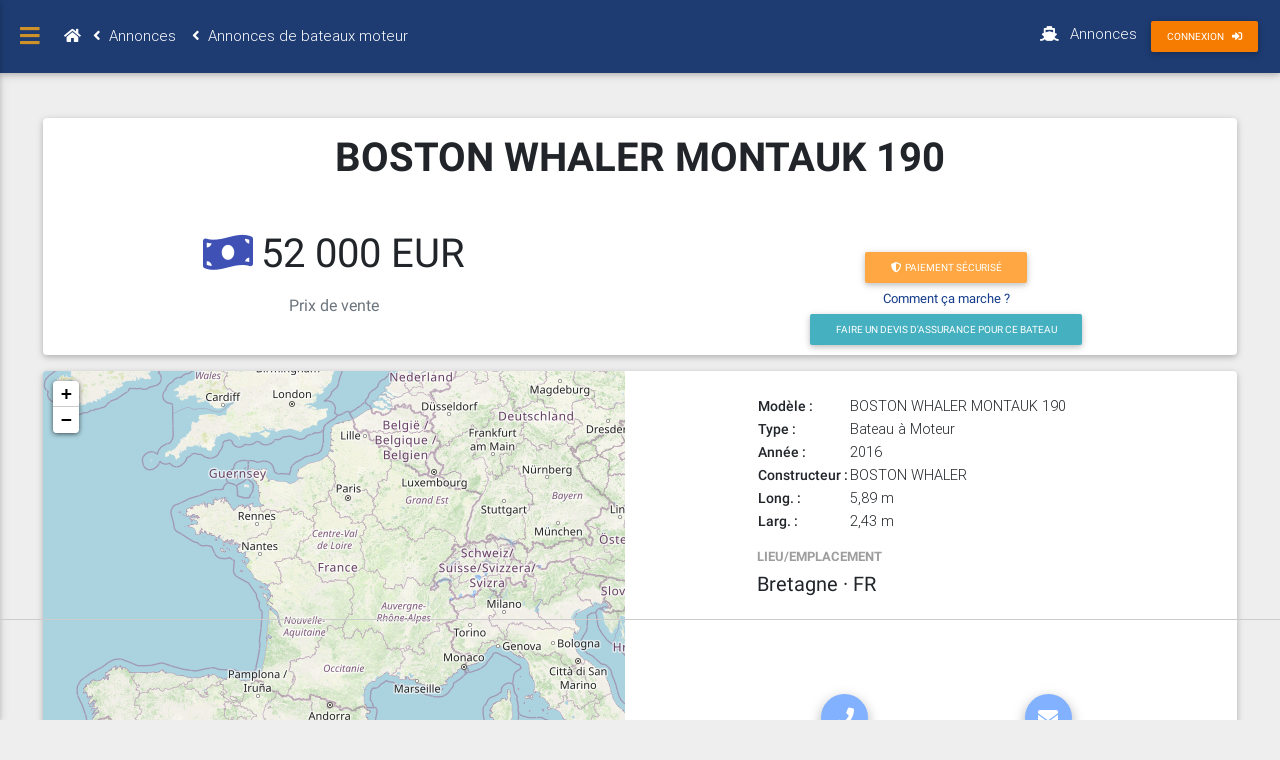

--- FILE ---
content_type: text/html; charset=utf-8
request_url: https://www.hisse-et-oh.com/av/boston-whaler-montauk-190
body_size: 5694
content:
<!DOCTYPE html><html lang="fr"><head><meta name="csrf-param" content="authenticity_token" />
<meta name="csrf-token" content="gdChuk9jdBQbDhX-UL_lMDOUnPzxpWx1UsdyYlzQ7fH4QY6WIAUn8MU-eiNHNda3KSJAdAaL6PlWnBdVYZxGlQ" /><meta charset="utf-8" /><meta content="width=device-width, initial-scale=1, shrink-to-fit=no" name="viewport" /><meta content="ie=edge" http-equiv="x-ua-compatible" /><title>Hisse Et Oh connecte tous les jours plus de 20000 marins et amoureux de la mer</title><meta content="Tout l&#39;univers du nautisme, de la voile, des voiliers, des bateaux moteur, fluvial, yachting, Hisse Et Oh connecte tous les jours plus de 20000 marins et passionnés de la mer" name="description" /><meta content="bateaux,bateau,voile,voilier,nautisme,pêche,yacht,yachts,yacht-club,yachtisme,luxury,navigation,yachts,accastillage,plaisance,voiliers,semi-rigides" name="keywords" /><meta content="60dfc713c1c64516631978ba" name="advert-id" /><link rel="stylesheet" href="https://unpkg.com/leaflet@1.6.0/dist/leaflet.css" integrity="sha512-xwE/Az9zrjBIphAcBb3F6JVqxf46+CDLwfLMHloNu6KEQCAWi6HcDUbeOfBIptF7tcCzusKFjFw2yuvEpDL9wQ==" crossorigin="">
<script src="https://unpkg.com/leaflet@1.6.0/dist/leaflet.js" integrity="sha512-gZwIG9x3wUXg2hdXF6+rVkLF/0Vi9U8D2Ntg4Ga5I5BZpVkVxlJWbSQtXPSiUTtC0TjtGOmxa1AJPuV0CPthew==" crossorigin=""></script>
<link href="https://use.fontawesome.com/releases/v5.6.1/css/all.css" rel="stylesheet" /><link rel="stylesheet" href="/assets/v5.1/css/vendors-a6c99c9250.css" /><link rel="stylesheet" href="/assets/v5.1/css/mdb-391a64bc0f.css" /><script src="/assets/v5.1/js/ads.js"></script><script src="/assets/v5.1/js/jquery-e21bf9bbde.js"></script><script src="/assets/v5.1/js/lc/fr-c335452740.js" defer="defer"></script><script src="/assets/v5.1/js/heo-94499023e7.js" defer="defer"></script><script src="/assets/v5.1/js/bootstrap-3c3fb0b6c2.js" defer="defer"></script><script src="/assets/v5.1/js/mdb/sidenav-c6a58fe7bd.js" defer="defer"></script><script src="/assets/v5.1/js/mdb/toastr-4cd0d30479.js" defer="defer"></script><script src="/assets/v5.1/js/mdb/collapsible-0d741de7e7.js" defer="defer"></script><script src="/assets/v5.1/js/mdb/dropdown-f256218a83.js" defer="defer"></script><script src="/assets/v5.1/js/mdb/velocity-cc6914661e.js" defer="defer"></script><script src="/assets/v5.1/js/mdb/waves-229e7fd6ca.js" defer="defer"></script><script src="/assets/v5.1/js/mdb/scrollbar-63dbbd50b8.js" defer="defer"></script><script src="/assets/v5.1/js/mdb/lightbox-4b346fe419.js" defer="defer"></script><script src="/assets/v5.1/js/mdb/forms-free-5d4f27f636.js" defer="defer"></script><script src="/assets/v5.1/js/select2-79e6d5a8fe.js" defer="defer"></script><script src="/assets/v5.1/js/mdb/material-select-22cebcf821.js" defer="defer"></script><script src="/assets/v5.1/js/mdb/stepper-c9c054e01b.js" defer="defer"></script><script>window.canRunAds = true;</script>
<script type="text/javascript" src="https://cache.consentframework.com/js/pa/26219/c/S7CI9/stub" referrerpolicy="unsafe-url" charset="utf-8"></script>
<script type="text/javascript" src="https://choices.consentframework.com/js/pa/26219/c/S7CI9/cmp" referrerpolicy="unsafe-url" charset="utf-8" async></script>
<script async src="https://tags.refinery89.com/hisseetohcom.js"></script>
<link rel="apple-touch-icon" type="image/x-icon" href="/assets/v5.1/img/logos/apple-touch-icon.png" sizes="180x180" /><link rel="icon" type="image/x-icon" href="/assets/v5.1/img/logos/favicon-32x32.png" sizes="32x32" /><link rel="icon" type="image/x-icon" href="/assets/v5.1/img/logos/favicon-16x16.png" sizes="16x16" /><link rel="manifest" type="image/x-icon" href="/assets/v5.1/img/logos/site.webmanifest" /><link rel="mask-icon" type="image/x-icon" href="/assets/v5.1/img/logos/safari-pinned-tab.svg" color="#5bbad5" /></head></html><body class="fixed-sn heo-skin" data-offset="15" data-spy="scroll" data-target="#scrollspy"><script>$(document).ready(function () {
  let app;
  app = new HEO.Application({
      controller: "Av",
      action: "show",
      I18n: "fr",
      flashmessages: [],
      sailor: null
  })
})

// document.addEventListener("DOMContentLoaded", function () {
//   console.log("document ready")
// });
//
// window.document.onload = function (e) {
//   console.log("window.document.onload")
// }
//
// window.addEventListener('load', (e) => {
//  console.log("windows load")
// })</script><header><div class="side-nav fixed" id="slide-out"><ul class="custom-scrollbar"><li class="logo-sn waves-effect"><div class="text-center"><a class="pl-0" href="/"><img height="40" src="/assets/v5.1/img/logos/heo-logo-blue-116x40.svg" width="116" /></a></div></li><li><form action="/search" class="search-form" role="search"><div class="form-group md-form mt-0 pt-1 waves-light"><input id="f" name="f" type="hidden" value="t" /><input class="form-control" id="q" name="q" placeholder="Recherche" type="text" /></div></form></li><li><ul class="collapsible collapsible-accordion"><li><a class="waves-effect" href="/sailing"><i class="fas fa-anchor bg-sailing p-1"></i>Voile</a></li><li><a class="waves-effect" href="/motor"><i class="fas fa-ship bg-motor p-1"></i>Bateaux moteurs</a></li><li><a class="waves-effect" href="/tavern"><i class="fas fa-skull-crossbones bg-tavern text-white p-1"></i>La Taverne</a></li><li><a class="waves-effect" href="/support"><i class="far fa-life-ring bg-support p-1"></i>Support</a></li><li><a class="collapsible-header waves-effect arrow-r"><i class="fas fa-th-large"></i>Univers<i class="fa fa-angle-down rotate-icon"></i></a><div class="collapsible-body"><ul><li><a class="waves-effect" href="/news">News des PROs</a></li><li><a class="waves-effect" href="/articles">Articles</a></li></ul></div></li><li><a class="collapsible-header waves-effect arrow-r active"><i class="fas fa-ship"></i>Annonces<i class="fa fa-angle-down rotate-icon"></i></a><div class="collapsible-body"><ul><li><a class="waves-effect" href="/av/sailboats">Annonces de voiliers</a></li><li><a class="waves-effect" href="/av/motorboats">Annonces de bateaux moteur</a></li><li><a class="waves-effect" href="/av/fleas">Puces nautiques</a></li><li><a class="waves-effect" href="/av/crews">Bourse d&#39;équipier</a></li><li><a class="waves-effect" href="/av/rents">Location de bateaux</a></li><li><a class="waves-effect" href="/av/jobs">Emploi du nautisme</a></li></ul></div></li><li><a class="collapsible-header waves-effect arrow-r"><i class="far fa-comments"></i>Communauté<i class="fa fa-angle-down rotate-icon"></i></a><div class="collapsible-body"><ul><li><a class="waves-effect indigo" href="/shop/club">Devenez PREMIUM</a></li><li><a class="waves-effect" href="/blogs" target="_blank">HEO Blogs</a></li><li><a class="waves-effect" href="/wikiboats">WikiBoats</a></li><li><a class="waves-effect" href="/clubs">HEO Clubs</a></li><li><a class="waves-effect" href="/galleries">Concours photos</a></li></ul></div></li></ul></li></ul></div><nav class="navbar fixed-top navbar-expand-lg scrolling-navbar double-nav"><div class="float-left"><a class="button-collapse black-text" data-activates="slide-out" href="#"><i class="fa fa-bars"></i></a></div><ol class="breadcrumb"><li><a class="nav-link waves-effect px-2" href="/"><i class="fas fa-home"></i></a></li><li><a class='nav-link waves-effect pl-1' href='/av'><i aria-hidden='true' class='fas fa-angle-left mr-2 white-text'></i><span>Annonces</span></a></li>
<li><a class='nav-link waves-effect pl-0' href='/av/motorboats'><i aria-hidden='true' class='fas fa-angle-left mr-2 white-text'></i><span>Annonces de bateaux moteur</span></a></li>
</ol><ul class="nav navbar-nav nav-flex-icons ml-auto"><li class="nav-item d-none d-sm-block"><a class="nav-link waves-effect" href="/av"><i class="fas fa-ship mr-2 mr-2"></i><span class="clearfix d-none d-md-inline-block">Annonces</span></a></li><a class="btn btn-cyan btn-orange btn-sm waves-effect waves-light px-2 px-md-3" href="/users/sign_in" id="navbar-static-login"><span class="d-none d-sm-inline-block">Connexion</span><i alt="Connexion" class="fas fa-sign-in-alt ml-md-2" data-toggle="tooltip" title="Connexion"></i></a></ul></nav></header><main id="main"><div id="flash-notify"></div><div class="container-fluid"><section><section><setion><div class="carousel slide carousel-multi-item mb-0" data-ride="carousel" id="carousel-with-lb"><div class="carousel-inner mdb-lightbox" role="listbox"><div id="mdb-lightbox-ui"></div><div class="carousel-item active text-center"></div></div></div></setion><div class="container-fluid my-3"><div class="card pt-3"><h1 class="text-center font-weight-bold mb-5">BOSTON WHALER MONTAUK 190</h1><div class="row mb-1"><div class="col-md-6 text-center"><h4 class="h1 font-weight-normal mb-3"><i class="fas fa-money-bill-wave indigo-text"></i><span class="mr-2 d-inline-block count3"></span>52 000 EUR</h4><p class="font-weight-normal text-muted">Prix de vente</p></div><div class="col-md-6 text-center"><div class="mt-3 text-center"><button class="btn btn-sm btn-primary" data-method="GET" data-onsuccess="gotoObvy" data-remote="true" href="/api/v1/av/obvy/60dfc713c1c64516631978ba" id="btn-obvy"><i class="fas fa-shield-alt mr-1"></i>Paiement sécurisé</button><div class="small"><a href="https://help.obvy-app.com/fr/collections/2379603-sites-ayant-obvy-comme-moyen-de-paiement" rel="nofollow" target="_blank">Comment ça marche ?</a></div></div><a class="btn btn-sm btn-secondary" href="/partners/quest/insurance/">Faire un devis d&#39;Assurance pour ce bateau</a></div></div></div></div><div class="container-fluid mt-3 mb-3"><section class="mb-4"><div class="card"><div class="row"><div class="col-md-6"><div class="map-container rounded-left" data-lat="46.71109" data-lon="1.7191036" data-zoom="5" id="mapContact" style="height: 400px"></div></div><div class="col-10 col-md-4 mx-auto align-self-center py-4"><div class="row"><div class="col-12 mb-3"><table><tbody><tr><td><strong>Modèle :</strong></td><td>BOSTON WHALER MONTAUK 190</td></tr><tr><td><strong>Type :</strong></td><td><span class="translation_missing" title="translation missing: fr.data.wikiboats.types.Bateau à moteur">Bateau à Moteur</span></td></tr><tr><td><strong>Année :</strong></td><td>2016</td></tr><tr><td><strong>Constructeur :</strong></td><td>BOSTON WHALER</td></tr><tr><td><strong>Long. :</strong></td><td>5,89 m</td></tr><tr><td><strong>Larg. :</strong></td><td>2,43 m</td></tr></tbody></table></div></div><div class="row"><div class="col-12 mb-3"><h6 class="font-weight-bold grey-text text-uppercase small">Lieu/Emplacement</h6><h5 class="font-weight-normal mb-4"><span>Bretagne</span>&nbsp;&middot;&nbsp;<span>FR</span></h5></div></div><div class="row text-center mt-5"><div class="col-6"><a class="btn-show-contact btn-floating blue accent-1"><i class="fas fa-phone"></i></a></div><div class="col-6"><a class="btn-floating blue accent-1" href="/account/messages/48659"><i class="fas fa-envelope"></i></a></div></div></div></div></div></section></div><div class="container-fluid mb-3"><div class="card"><div class="row p-3"><div class="col-12"><p>MONTAUK 190, 2016, 1ère main, motorisation option MERCURY 150 cv (125 h) en remplacement motorisation standard 115 cv, Sièges arrières babord et tribord avec dossiers et coussins amovibles, siège pilote réversible avec housse, Coussins plage avant, Glacière Igloo avec coussin d&#39;assise et dossier, Console de pilotage avec housse de protection noire, Plateforme de bain arrière avec échelle de bain télescopique, Pack fishing : support canne à pêches sur console, vivier avec coussin d&#39;assise et dossier, tiroirs de pêche, Rails inox avant et arrières, étrave ouverte, Lecteur de carte GPS sondeur - Humminbird Helix 10, Prise 12 V sur console, Pompe de cale avec déclencheur à niveau, Feux de navigation, Mouillage principal, Remorque de route Mecanorem, Visible Bretagne. Pour plus d&#39;informations ou pour fixer un rendez-vous de visite, contact : Jérôme Le Joubioux 06 07 45 71 73 - <a href="mailto:jerome@antipode-yachts.com" rel="nofollow" target="_blank">jerome@antipode-yachts.com</a></p>
</div></div></div></div><div aria-hidden="true" aria-labelledby="myModalLabel" class="modal fade" id="modalLoginForm" role="dialog" tabindex="-1"><div class="modal-dialog" role="document"><div class="modal-content"><div class="modal-header text-center"><h4 class="modal-title w-100 font-weight-bold">S&#39;identifier</h4><button aria-label="Close" class="close" data-dismiss="modal" type="button"><span aria-hidden="true"> &times;</span></button></div><div class="modal-body mx-3"><form action="/users/sign_in" class="text-center" id="signin_user" method="POST" style="color: #757575;"><input type="hidden" name="authenticity_token" id="authenticity_token" value="_i3lsXMOPfTbR-rsKMZcLs1bMEsrPXaUDZdpyKMtCc-HvMqdHGhuEAV3hTE_TG-p1-3sw9wT8hgJzAz_nmGiqw" autocomplete="off" /><div class="md-form"><input class="form-control" id="user_email" name="user[email]" required="" type="email" /><label for="materialLoginFormEmail">Votre email</label></div><div class="md-form"><input class="form-control" id="user_password" name="user[password]" required="" type="password" /><label for="materialLoginFormPassword">Votre mot de passe</label></div><div class="d-flex justify-content-around"><div><div class="form-check"><input name="user[remember_me]" type="hidden" value="0" /><input checked="checked" class="form-check-input" id="user_remember_me" name="user[remember_me]" type="checkbox" value="1" /><label class="form-check-label" for="user_remember_me">Se souvenir de moi?</label></div></div><div><a href="/users/password/new">Mot de passe oublié ?</a></div></div><button class="btn btn-outline-info btn-rounded btn-block my-4 waves-effect z-depth-0" type="submit">Connexion</button><p><a href="/users/sign_up">Pas encore de compte ? Monter à bord !</a></p></form></div></div></div></div></section></section></div></main><footer class="page-footer font-small stylish-color-dark pt-4"><div class="container text-center text-md-left"><div class="row"><div class="col-md-4 mx-auto"><h5 class="font-weight-bold text-uppercase mt-3 mb-4">Connecting sailors</h5><p>Hisse Et Oh connecte tous les jours plus de 20000 marins et amoureux de la mer</p><p><a href="/shop/club">Subscribe premium member</a></p></div><hr class="clearfix w-100 d-md-none" /><div class="col-md-3 mx-auto"><h5 class="font-weight-bold text-uppercase mt-3 mb-4">Pour mieux nous connaître</h5><ul class="list-unstyled"><li><a href="/about">A propos</a></li><li><a href="/tos">CGU</a><span class="px-1">&middot;</span><a href="/tcs">CGV</a></li><li><a href="/privacy">Confidentialité</a></li><li><a href="/legal_notice">Mentions légales</a></li><li><a href="/articles/hisse-et-oh-v5-manuel-de-lutilisateur">Aide</a></li><li><a href="/contact_us">Contactez-nous</a></li><li><a href="/discuss/support">Support</a></li><li><a href="javascript:Sddan.cmp.displayUI()">Cookies</a></li></ul></div><hr class="clearfix w-100 d-md-none" /><div class="col-md-3 mx-auto"><h5 class="font-weight-bold text-uppercase mt-3 mb-4">Boîte à outils</h5><ul class="list-unstyled"><li><a href="/search">Recherche</a></li><li><a href="/blogs">HEO Blogs</a></li><li><a href="/wikiboats">Wikiboat</a></li><li><a href="/partners/quest/insurance/">Devis Assurances</a></li><li><a href="https://www.moory.fr" target="_blank">Moory.fr</a></li></ul></div></div></div><div class="footer-copyright text-center py-3"><a href="/changelog">25.117.8</a> &middot; 2026 © <a target="_blank" href="https://www.hisse-et-oh.com">HISSE ET OH</a></div></footer><div aria-hidden="true" aria-labelledby="myModalLabel" class="modal fade" id="modalLoginForm" role="dialog" tabindex="-1"><div class="modal-dialog" role="document"><div class="modal-content"><div class="modal-header text-center"><h4 class="modal-title w-100 font-weight-bold">S&#39;identifier</h4><button aria-label="Close" class="close" data-dismiss="modal" type="button"><span aria-hidden="true"> &times;</span></button></div><div class="modal-body mx-3"><form action="/users/sign_in" class="text-center" id="signin_user" method="POST" style="color: #757575;"><input type="hidden" name="authenticity_token" id="authenticity_token" value="dpOp3eXmVGhob-pTDfQwUE9ecsrF8WZeTuw_zrDfo94PAobxioAHjLZfhY4afgPXVeiuQjLf4tJKt1r5jZMIug" autocomplete="off" /><div class="md-form"><input class="form-control" id="user_email" name="user[email]" required="" type="email" /><label for="materialLoginFormEmail">Votre email</label></div><div class="md-form"><input class="form-control" id="user_password" name="user[password]" required="" type="password" /><label for="materialLoginFormPassword">Votre mot de passe</label></div><div class="d-flex justify-content-around"><div><div class="form-check"><input name="user[remember_me]" type="hidden" value="0" /><input checked="checked" class="form-check-input" id="user_remember_me" name="user[remember_me]" type="checkbox" value="1" /><label class="form-check-label" for="user_remember_me">Se souvenir de moi?</label></div></div><div><a href="/users/password/new">Mot de passe oublié ?</a></div></div><button class="btn btn-outline-info btn-rounded btn-block my-4 waves-effect z-depth-0" type="submit">Connexion</button><p><a href="/users/sign_up">Pas encore de compte ? Monter à bord !</a></p></form></div></div></div></div><div aria-hidden="true" aria-labelledby="hModalLabel" class="modal fade" id="hModalYNBox" role="dialog" tabindex="-1"><div class="modal-dialog modal-notify modal-info" role="document"><div class="modal-content"><div class="modal-header"><p class="heading lead">Confirmation</p><button aria-label="Close" class="close" data-dismiss="modal" type="button"><span aria-hidden="true" class="white-text"> &times;</span></button></div><div class="modal-body"><div class="text-center"><i class="fas fa-check fa-4x mb-3 animated rotateIn"></i><p>Lorem ipsum dolor sit amet, consectetur adipisicing elit. Impedit iusto nulla aperiam</p></div></div><div class="modal-footer justify-content-center"><a class="btn btn-inline btn-info btn-yes" type="button">Oui<i class="far fa-gem ml-1 white-text"></i></a><a class="btn btn-outline btn-outline-info waves-effect" data-dismiss="modal" type="button">Non</a></div></div></div></div></body>

--- FILE ---
content_type: text/html; charset=utf-8
request_url: https://www.google.com/recaptcha/api2/aframe
body_size: 267
content:
<!DOCTYPE HTML><html><head><meta http-equiv="content-type" content="text/html; charset=UTF-8"></head><body><script nonce="Q3u8_LnfYACdzmF-jVEyyA">/** Anti-fraud and anti-abuse applications only. See google.com/recaptcha */ try{var clients={'sodar':'https://pagead2.googlesyndication.com/pagead/sodar?'};window.addEventListener("message",function(a){try{if(a.source===window.parent){var b=JSON.parse(a.data);var c=clients[b['id']];if(c){var d=document.createElement('img');d.src=c+b['params']+'&rc='+(localStorage.getItem("rc::a")?sessionStorage.getItem("rc::b"):"");window.document.body.appendChild(d);sessionStorage.setItem("rc::e",parseInt(sessionStorage.getItem("rc::e")||0)+1);localStorage.setItem("rc::h",'1769146646799');}}}catch(b){}});window.parent.postMessage("_grecaptcha_ready", "*");}catch(b){}</script></body></html>

--- FILE ---
content_type: text/javascript
request_url: https://www.hisse-et-oh.com/assets/v5.1/js/lc/fr-c335452740.js
body_size: 76298
content:
!function(e,t){"function"==typeof define&&define.amd?define("i18n",function(){return t(e)}):"object"==typeof module&&module.exports?module.exports=t(e):e.I18n=t(e)}(this,function(e){"use strict";function v(e){return("0"+e.toString()).substr(-2)}function o(e,t){return i="round",e=e,(void 0!==(n=-t)&&0!=+n?(e=+e,n=+n,isNaN(e)||"number"!=typeof n||n%1!=0?NaN:(e=e.toString().split("e"),+((e=(e=Math[i](+(e[0]+"e"+(e[1]?+e[1]-n:-n)))).toString().split("e"))[0]+"e"+(e[1]?+e[1]+n:n)))):Math[i](e)).toFixed(t);var i,n}function u(e){return"function"==(e=typeof e)||"object"==e}function i(e){return"function"==typeof e}function l(e){return null!=e}function r(e){return Array.isArray?Array.isArray(e):"[object Array]"===Object.prototype.toString.call(e)}function c(e,t){return i(e)?e(t):e}function a(e,t){var i,n,s;for(i in t)t.hasOwnProperty(i)&&(n=t[i],"string"==typeof(s=n)||"[object String]"===Object.prototype.toString.call(s)||"number"==typeof(s=n)||"[object Number]"===Object.prototype.toString.call(s)||!0===(s=n)||!1===s||r(n)||null===n?e[i]=n:(null==e[i]&&(e[i]={}),a(e[i],n)));return e}var g=e&&e.I18n||{},s=Array.prototype.slice,h={day_names:["Sunday","Monday","Tuesday","Wednesday","Thursday","Friday","Saturday"],abbr_day_names:["Sun","Mon","Tue","Wed","Thu","Fri","Sat"],month_names:[null,"January","February","March","April","May","June","July","August","September","October","November","December"],abbr_month_names:[null,"Jan","Feb","Mar","Apr","May","Jun","Jul","Aug","Sep","Oct","Nov","Dec"],meridian:["AM","PM"]},d={precision:3,separator:".",delimiter:",",strip_insignificant_zeros:!1},n={unit:"$",precision:2,format:"%u%n",sign_first:!0,delimiter:",",separator:"."},m={unit:"%",precision:3,format:"%n%u",separator:".",delimiter:""},p=[null,"kb","mb","gb","tb"],t={defaultLocale:"en",locale:"en",defaultSeparator:".",placeholder:/(?:\{\{|%\{)(.*?)(?:\}\}?)/gm,fallbacks:!1,translations:{},missingBehaviour:"message",missingTranslationPrefix:""};return g.reset=function(){for(var e in t)this[e]=t[e]},g.initializeOptions=function(){for(var e in t)l(this[e])||(this[e]=t[e])},g.initializeOptions(),g.locales={},g.locales.get=function(e){var t=this[e]||this[g.locale]||this.default;return i(t)&&(t=t(e)),t=!1===r(t)?[t]:t},g.locales.default=function(e){var t=[],s=[];return e&&t.push(e),!e&&g.locale&&t.push(g.locale),g.fallbacks&&g.defaultLocale&&t.push(g.defaultLocale),t.forEach(function(t){var e=t.split("-"),i=null,n=null;3===e.length?(i=[e[0],e[1]].join("-"),n=e[0]):2===e.length&&(i=e[0]),-1===s.indexOf(t)&&s.push(t),g.fallbacks&&[i,n].forEach(function(e){null!=e&&e!==t&&-1===s.indexOf(e)&&s.push(e)})}),t.length||t.push("en"),s},g.pluralization={},g.pluralization.get=function(e){return this[e]||this[g.locale]||this.default},g.pluralization.default=function(e){switch(e){case 0:return["zero","other"];case 1:return["one"];default:return["other"]}},g.currentLocale=function(){return this.locale||this.defaultLocale},g.isSet=l,g.lookup=function(e,t){for(var i,n,s,a=this.locales.get((t=t||{}).locale).slice(),r=this.getFullScope(e,t);a.length;)if(i=a.shift(),n=r.split(t.separator||this.defaultSeparator),s=this.translations[i]){for(;n.length&&null!=(s=s[n.shift()]););if(null!=s)return s}if(l(t.defaultValue))return c(t.defaultValue,e)},g.pluralizationLookupWithoutFallback=function(e,t,i){var n,s,a=this.pluralization.get(t)(e);if(u(i))for(;a.length;)if(n=a.shift(),l(i[n])){s=i[n];break}return s},g.pluralizationLookup=function(e,t,i){var n,s,a,r,o=this.locales.get((i=i||{}).locale).slice();for(t=this.getFullScope(t,i);o.length;)if(n=o.shift(),s=t.split(i.separator||this.defaultSeparator),a=this.translations[n]){for(;s.length&&(a=a[s.shift()],u(a));)0===s.length&&(r=this.pluralizationLookupWithoutFallback(e,n,a));if(null!=r)break}return null==r&&l(i.defaultValue)&&(r=u(i.defaultValue)?this.pluralizationLookupWithoutFallback(e,i.locale,i.defaultValue):i.defaultValue,a=i.defaultValue),{message:r,translations:a}},g.meridian=function(){var e=this.lookup("time"),t=this.lookup("date");return e&&e.am&&e.pm?[e.am,e.pm]:(t&&t.meridian?t:h).meridian},g.prepareOptions=function(){for(var e,t=s.call(arguments),i={};t.length;)if("object"==typeof(e=t.shift()))for(var n in e)!e.hasOwnProperty(n)||l(i[n])||(i[n]=e[n]);return i},g.createTranslationOptions=function(e,t){e=[{scope:e}];return l(t.defaults)&&(e=e.concat(t.defaults)),l(t.defaultValue)&&e.push({message:t.defaultValue}),e},g.translate=function(t,i){i=i||{};var n,e=this.createTranslationOptions(t,i),s=t,a=this.prepareOptions(i);return delete a.defaultValue,e.some(function(e){if(l(e.scope)?(s=e.scope,n=this.lookup(s,a)):l(e.message)&&(n=c(e.message,t)),null!=n)return!0},this)?("string"==typeof n?n=this.interpolate(n,i):r(n)?n=n.map(function(e){return"string"==typeof e?this.interpolate(e,i):e},this):u(n)&&l(i.count)&&(n=this.pluralize(i.count,s,i)),n):this.missingTranslation(t,i)},g.interpolate=function(e,t){if(null==e)return e;t=t||{};var i,n,s=e.match(this.placeholder);if(!s)return e;for(;s.length;)i=(n=s.shift()).replace(this.placeholder,"$1"),i=l(t[i])?t[i].toString().replace(/\$/gm,"_#$#_"):i in t?this.nullPlaceholder(n,e,t):this.missingPlaceholder(n,e,t),n=new RegExp(n.replace(/{/gm,"\\{").replace(/}/gm,"\\}")),e=e.replace(n,i);return e.replace(/_#\$#_/g,"$")},g.pluralize=function(e,t,i){var n;return i=this.prepareOptions({count:String(e)},i),void 0===(n=this.pluralizationLookup(e,t,i)).translations||null==n.translations?this.missingTranslation(t,i):void 0!==n.message&&null!=n.message?this.interpolate(n.message,i):(n=this.pluralization.get(i.locale),this.missingTranslation(t+"."+n(e)[0],i))},g.missingTranslation=function(e,t){var i;return"guess"===this.missingBehaviour?(i=e.split(".").slice(-1)[0],(0<this.missingTranslationPrefix.length?this.missingTranslationPrefix:"")+i.replace(/_/g," ").replace(/([a-z])([A-Z])/g,function(e,t,i){return t+" "+i.toLowerCase()})):'[missing "'+[null!=t&&null!=t.locale?t.locale:this.currentLocale(),this.getFullScope(e,t)].join(t.separator||this.defaultSeparator)+'" translation]'},g.missingPlaceholder=function(e,t,i){return"[missing "+e+" value]"},g.nullPlaceholder=function(){return g.missingPlaceholder.apply(g,arguments)},g.toNumber=function(e,t){t=this.prepareOptions(t,this.lookup("number.format"),d);var i,n=e<0,s=o(Math.abs(e),t.precision).toString().split("."),a=[],r=t.format||"%n",n=n?"-":"";for(e=s[0],s=s[1];0<e.length;)a.unshift(e.substr(Math.max(0,e.length-3),3)),e=e.substr(0,e.length-3);return i=a.join(t.delimiter),t.strip_insignificant_zeros&&(s=s&&s.replace(/0+$/,"")),0<t.precision&&s&&(i+=t.separator+s),i=(r=t.sign_first?"%s"+r:r.replace("%n","%s%n")).replace("%u",t.unit).replace("%n",i).replace("%s",n)},g.toCurrency=function(e,t){return t=this.prepareOptions(t,this.lookup("number.currency.format",t),this.lookup("number.format",t),n),this.toNumber(e,t)},g.localize=function(e,t,i){switch(i=i||{},e){case"currency":return this.toCurrency(t,i);case"number":return e=this.lookup("number.format",i),this.toNumber(t,e);case"percentage":return this.toPercentage(t,i);default:var n=e.match(/^(date|time)/)?this.toTime(e,t,i):t.toString();return this.interpolate(n,i)}},g.parseDate=function(e){var t,i;if(null==e)return e;if("object"==typeof e)return e;if(t=e.toString().match(/(\d{4})-(\d{2})-(\d{2})(?:[ T](\d{2}):(\d{2}):(\d{2})([\.,]\d{1,3})?)?(Z|\+00:?00)?/)){for(var n=1;n<=6;n++)t[n]=parseInt(t[n],10)||0;--t[2],i=t[7]?1e3*("0"+t[7]):null,i=t[8]?new Date(Date.UTC(t[1],t[2],t[3],t[4],t[5],t[6],i)):new Date(t[1],t[2],t[3],t[4],t[5],t[6],i)}else"number"==typeof e?(i=new Date).setTime(e):e.match(/([A-Z][a-z]{2}) ([A-Z][a-z]{2}) (\d+) (\d+:\d+:\d+) ([+-]\d+) (\d+)/)?(i=new Date).setTime(Date.parse([RegExp.$1,RegExp.$2,RegExp.$3,RegExp.$6,RegExp.$4,RegExp.$5].join(" "))):(e.match(/\d+ \d+:\d+:\d+ [+-]\d+ \d+/),(i=new Date).setTime(Date.parse(e)));return i},g.strftime=function(e,t,i){var i=this.lookup("date",i),n=g.meridian();if(i=this.prepareOptions(i=i||{},h),isNaN(e.getTime()))throw new Error("I18n.strftime() requires a valid date object, but received an invalid date.");var s=e.getDay(),a=e.getDate(),r=e.getFullYear(),o=e.getMonth()+1,u=e.getHours(),l=u,c=11<u?1:0,d=e.getSeconds(),m=e.getMinutes(),e=e.getTimezoneOffset(),p=Math.floor(Math.abs(e/60)),_=Math.abs(e)-60*p,e=(0<e?"-":"+")+(p.toString().length<2?"0"+p:p)+(_.toString().length<2?"0"+_:_);return 12<l?l-=12:0===l&&(l=12),t=(t=(t=(t=(t=(t=(t=(t=(t=(t=(t=(t=(t=(t=(t=(t=(t=(t=(t=(t=(t=(t=(t=(t=(t=(t=(t=t.replace("%a",i.abbr_day_names[s])).replace("%A",i.day_names[s])).replace("%b",i.abbr_month_names[o])).replace("%B",i.month_names[o])).replace("%d",v(a))).replace("%e",a)).replace("%-d",a)).replace("%H",v(u))).replace("%-H",u)).replace("%k",u)).replace("%I",v(l))).replace("%-I",l)).replace("%l",l)).replace("%m",v(o))).replace("%-m",o)).replace("%M",v(m))).replace("%-M",m)).replace("%p",n[c])).replace("%P",n[c].toLowerCase())).replace("%S",v(d))).replace("%-S",d)).replace("%w",s)).replace("%y",v(r))).replace("%-y",v(r).replace(/^0+/,""))).replace("%Y",r)).replace("%z",e)).replace("%Z",e)},g.toTime=function(e,t,i){var n,t=this.parseDate(t),e=this.lookup(e,i);return null==t?t:!(n=t.toString()).match(/invalid/i)&&e?this.strftime(t,e,i):n},g.toPercentage=function(e,t){return t=this.prepareOptions(t,this.lookup("number.percentage.format",t),this.lookup("number.format",t),m),this.toNumber(e,t)},g.toHumanSize=function(e,t){for(var i,n,s=e,a=0;1024<=s&&a<4;)s/=1024,a+=1;return e=0===a?(n=this.getFullScope("number.human.storage_units.units.byte",t),i=this.t(n,{count:s}),0):(n=this.getFullScope("number.human.storage_units.units."+p[a],t),i=this.t(n),s-Math.floor(s)==0?0:1),t=this.prepareOptions(t,{unit:i,precision:e,format:"%n%u",delimiter:""}),this.toNumber(s,t)},g.getFullScope=function(e,t){return t=t||{},r(e)&&(e=e.join(t.separator||this.defaultSeparator)),e=t.scope?[t.scope,e].join(t.separator||this.defaultSeparator):e},g.extend=function(e,t){return void 0===e&&void 0===t?{}:a(e,t)},g.t=g.translate.bind(g),g.l=g.localize.bind(g),g.p=g.pluralize.bind(g),g}),function(e){null!=e.fn.datepicker&&(e.fn.datepicker.dates.fr={days:["Dimanche","Lundi","Mardi","Mercredi","Jeudi","Vendredi","Samedi"],daysShort:["Dim","Lun","Mar","Mer","Jeu","Ven","Sam"],daysMin:["D","L","Ma","Me","J","V","S"],months:["Janvier","Février","Mars","Avril","Mai","Juin","Juillet","Août","Septembre","Octobre","Novembre","Décembre"],monthsShort:["Jan","Fév","Mar","Avr","Mai","Jui","Jul","Aou","Sep","Oct","Nov","Déc"],today:"Aujourd'hui",monthsTitle:"Mois",clear:"Effacer",weekStart:1,format:"dd/mm/yyyy"})}(jQuery),function(e){null!=jQuery.fn.markdown&&(e.fn.markdown.messages.fr={Save:"Enregistrer",Bold:"Gras",Italic:"Italique",Heading:"Titre","URL/Link":"Insérer un lien HTTP",Image:"Insérer une image",List:"Liste à puces",Preview:"Prévisualiser","strong text":"texte important","emphasized text":"texte souligné","heading text":"texte d'entête","enter link description here":"entrez la description du lien ici","Insert Hyperlink":"Insérez le lien hypertexte","enter image description here":"entrez la description de l'image ici","Insert Image Hyperlink":"Insérez le lien hypertexte de l'image","enter image title here":"entrez le titre de l'image ici","list text here":"texte à puce ici"})}(jQuery),function(e){null!=jQuery.fn.markdown&&(e.fn.markdown.messages["comment-fr"]={Save:"Ajouter commentaire",Bold:"Gras",Italic:"Italique",Heading:"Titre","URL/Link":"Insérer un lien HTTP",Image:"Insérer une image",List:"Liste à puces",Preview:"Prévisualiser","strong text":"texte important","emphasized text":"texte souligné","heading text":"texte d'entête","enter link description here":"entrez la description du lien ici","Insert Hyperlink":"Insérez le lien hypertexte","enter image description here":"entrez la description de l'image ici","Insert Image Hyperlink":"Insérez le lien hypertexte de l'image","enter image title here":"entrez le titre de l'image ici","list text here":"texte à puce ici"})}(jQuery),$(document).ready(function(){jQuery,"undefined"!=typeof Dropzone&&null!=Dropzone.prototype.defaultOptions&&(Dropzone.prototype.defaultOptions.dictDefaultMessage="Déposer votre fichier ici pour l'envoyer",Dropzone.prototype.defaultOptions.dictFallbackMessage="Vogre navigateur ne supporte pas le glissé/déplacé pour l'envoi de fichier",Dropzone.prototype.defaultOptions.dictFallbackText="Please use the fallback form below to upload your files like in the olden days.",Dropzone.prototype.defaultOptions.dictFileTooBig="Le fichier est trop lourd ({{filesize}}MiB). Taille maximun: {{maxFilesize}}MiB.",Dropzone.prototype.defaultOptions.dictInvalidFileType="Vous ne pouvez envoyer un fichier de ce format",Dropzone.prototype.defaultOptions.dictResponseError="Le server a répondu avec le code {{statusCode}}.",Dropzone.prototype.defaultOptions.dictCancelUpload="Annuler l'envoi",Dropzone.prototype.defaultOptions.dictCancelUploadConfirmation="Etes vous sur d'annuler l'envoi ?",Dropzone.prototype.defaultOptions.dictRemoveFile="Supprimer",Dropzone.prototype.defaultOptions.dictMaxFilesExceeded="Vous ne pouvez envoyer plus de fichiers.")}),null!=jQuery.fn.pickadate&&jQuery.extend(jQuery.fn.pickadate.defaults,{monthsFull:["Janvier","Février","Mars","Avril","Mai","Juin","Juillet","Août","Septembre","Octobre","Novembre","Décembre"],monthsShort:["Jan","Fev","Mar","Avr","Mai","Juin","Juil","Aou","Sep","Oct","Nov","Dec"],weekdaysFull:["Dimanche","Lundi","Mardi","Mercredi","Jeudi","Vendredi","Samedi"],weekdaysShort:["Dim","Lun","Mar","Mer","Jeu","Ven","Sam"],today:"Aujourd'hui",clear:"Effacer",close:"Fermer",firstDay:1,format:"dd mmmm yyyy",formatSubmit:"yyyy/mm/dd",labelMonthNext:"Mois suivant",labelMonthPrev:"Mois précédent",labelMonthSelect:"Sélectionner un mois",labelYearSelect:"Sélectionner une année"}),null!=jQuery.fn.pickatime&&jQuery.extend(jQuery.fn.pickatime.defaults,{clear:"Effacer"}),I18n.translations||(I18n.translations={}),I18n.translations.fr=I18n.extend(I18n.translations.fr||{},{About:"A propos",Accept:"Accepter",Accept_TOS:"J'accepte les conditions générales d'utilisation",Account:"Compte",Action:"Action",Actions:"Actions",Add:"Ajouter",Add_folder:"Nouveau dossier",Add_photos:"Ajouter des photos",Address:"Adresse",Admin:"Admin",Ads:"Ads",Advanced:"Avancé",Advanced_search:"Recherche avancée",Advertises:"Annonces",Adverts:"Annonces",Ajax_Action:"Ajax action",Albums:"Albums",Alert:"Alerte",Alerte:"Alerte",Alerts:"Alertes",All:"Tous",All_professional_annoucement:"Tous les communiqués",Antifouling:"Antifouling",Apps:"Applis",Archive:"Archiver",Are_you_sure_to_delete_it_:"Etes vous sure de vouloir supprimer ?",Are_you_sure_to_suspend_it_:"Etes vous sure de vouloir suspendre ?",Article:"Article",Articles:"Articles",Assets:"Assets",Back:"Retour",BackOffice:"Backoffice",Base:"Base",Bases:"Bases",Best:"Meilleurs",Bilge:"Fond de cale",Billings:"Factures",Block_sailor:"Bloquer l'utilisateur et l'envoyer en fond de cale !",Board_live:"Vie à bord",Boats:"Bateaux",Bookmarks:"Bookmarks",Bugs_tracker:"Bugs tracker",Cancel:"Annuler",Canceled:"Annulé",Cape:"Cape",Caped:"Mise à la cape",Chandlery:"Accastillage",Changelog:"Changelog",Charte:"Charte","Choose time period":"Choisissez une période",Close:"Fermer",Closed:"Fermé",Community:"Communauté",Confirm:"Confirmer",Confirm_delete_:"Confirmez la suppression",Confirmation:"Confirmation",Connexion:"Connexion",Contact:"Contact",Contact_Center:"Contact Center",Contact_us:"Contactez-nous",Content:"Contenu",Contents:"Contents",Continue:"Continuer",Contributions:"Contributions",Cookies:"Cookies",Copy:"Copier",Create_your_blog:"Créer votre blog personnel",Created_at:"Créé le",Crew:"Equipage",Current:"Actuel",Dashboard:"Dashboard",Date:"Date",Decline:"Decliner",Delete:"Supprimer",Delivery:"Livraison",Detail:"Détail",Discuss:"Forums",Discuss_v4:"Forums V4",Discussions:"Discussions",Edit:"Editer",Edit_photo:"Editer une photo",Equipment:"Equipement",Events:"Agenda",FAQ:"FAQ",Follow:"Suivre",Forums:"Forums",Gallerie:"Gallerie",Galleries:"Galeries",Gallery:"Galerie",GoodDeals:"Bons plans",Good_Deals:"Bons plans",HEO_Clubs:"HEO Clubs",HEOnautes:"Les HEOnautes",HEOnautes_blogs:"Les Blogs des HEOnautes",HeO:"HeO",Help:"Aide",Home:"Home",I_accept:"J’accepte",I_like_it:"J'aime",I_will_login:"Je me connecte",Id:"Id",Informations:"Informations",Insurance:"Assurance",Insurance_quotation:"Devis Assurances",Intranet:"Intranet",It_appears_adb:"Il semblerait que HISSE ET OH ne soit pas compatible avec votre Bloqueur de publicité !",Learn_more:"En savoir plus",Legacy:"Infos légales",Legal_notice:"Mentions légales",Login:"Login",Logs:"Logs",Marin_songs:"Chants de marin",Me:"Moi",Message:"Message",Messages:"Messages",Mini_Bio:"Mini Bio",Moderation:"Modération",Moderator:"Moderator",More:"Plus",Motor:"Bateaux Moteur","Motors Boats":"Bateaux moteurs",Move:"Déplacer",My_Profile:"Mon profil",My_adverts:"Mes annonces",My_articles:"Mes articles",My_invoices:"Mes factures",Name:"Name",Nautical_book:"Guide Nautique",New:"Nouveau",New_Home:"Nouvelle Home",News_Hune:"A la Hune",Newsletters:"Newsletters",Next:"Suivant",No:"Non",No_result_:"Aucun résultat...",Not_yet_description:"Aucune description",Open:"Ouvert",Orders:"Commandes",Period:"Période",Personal_information:"Informations personnelles",Photo_contest:"Concours photos",Pinned:"Épinglé",Portfolio:"Albums",Preview:"Prévisualiser",Previous:"Précédent",Print:"Imprimer",Print_label:"Imprimer une étiquette",Privacy:"Confidentialité",Products:"Produits",Professional_annoucement:"News des PROs",Proverbs:"Dictons",Publish:"Publier",Purchase:"CGV",Quick_Actions:"Actions",Quit:"Quitter",Quotations:"Quotations",Rate:"Rate",Read_More:"Lire plus",Ref:"Ref",Remove:"Retirer",Remove_file:"Supprimer",Reply:"Répondre",Resource_was_successfully_created:"%{resource} a été créé avec succès",Resource_was_successfully_updated:"%{resource} a été mis à jour avec succès",Roles:"Roles",Run:"Lancer",Sail:"Voile","Sail Boats":"Voiliers",Sailing:"Voile",Sailman:"Bourse d'équipier",Sailor:"Matelot",Sailors:"Matelots",Sales_Group:"Achats Groupés",Save:"Enregistrer",Search:"Recherche",Search_:"Recherche...",Search_result:"Résultat de la recherche",Search_value:"Valeur",Select:"Sélectionner",Send:"Envoyer",Send_the_verification:"Envoyer la vérification",Services:"Services",Settings:"Préférences",Share:"Partager",Share_this_post:"Partager",Share_with_world:"Partagez avec le monde !",Shop:"Boutique",Show:"Voir",Sign_in:"S'identifier",Small_ads:"Petites annonces",State:"Status",Stats:"Stats",Step:"Etape",Submit:"Envoyer",Subscribe_member:"Devenez PREMIUM",Subscribe_premium_member:"Subscribe premium member",Support:"Support","Support Center":"Centre d'assistance",TCS:"CGV",TOS:"CGU",Tags:"Tags",Target:"Cible",Tavern:"Taverne",Terms_and_conditions:"Terms and conditions",The_Tavern:"La Taverne",The_team:"L'équipage",This_site_used_cookie:"Ce site utilise des cookies pour vous offrir le meilleur service. En poursuivant votre navigation, vous acceptez l’utilisation des cookies.",Title:"Titre",Traffic:"Traffic",Type_your_message_here:"Saisissez votre message ici...",Univers:"Univers",Unread:"Non lu",Useful_Links:"Utils",User:"User",User_boats:"Les bateaux de <a href='/sailors/%{id}'>%{login}</a>",User_contributions:"Contributions de <a href='/sailors/%{id}'>%{login}</a>",Users:"Users","Users CLub":"Member HEO","Users Club":"Membre HEO",Valid:"Valider",Valider:"Valider",View_more_:"Voir plus...",Views:"Vues",Visitors:"Visiteurs",Visits:"Visites",Vote:"Voter",WikiBoat:"Wikiboat",WikiBoats:"WikiBoats",Wikiboats:"Wikiboats",Year:"Année",Yes:"Oui",Your_Email:"Your email",Your_password:"Your password",accepted:"accepté",account:{Certified_your_account:"Certification de votre compte",Certify_your_account:"Certify your account",Certify_your_email:"Certification de votre email",Confirm_bilge_:"Confirmez-vous la mise en fond de cale de ce matelot ?",Data_protection:{explain:"Nous apportons un soin particulier à la protection de vos données. Par défaut, seul votre login, prénom et 1ère lettre de votre nom sont visible publiquement. Vous pouvez modifier ces conditions dans vos préférences.",more:"en savoir plus...",title:"Protection des données"},Enter_your_received_code_:"Entrez le code reçu par SMS sur votre téléphone mobile",HEO_can_use_information_:"Hisse Et Oh renforce sa sécurité. Pour protéger votre compte et valider votre identité nous allons certifier ce dernier à l'aide de votre numéro de mobile.</br></br>\nNous pouvons utiliser ces informations si vous ne parvenez à accéder à votre compte ou si nous constatons une activité suspecte.",HEO_your_mail_in_error_:"Cher HEOnaute, il semblerait que votre email ne soit pas valide.</br></br>\nPour éviter tout disfonctionnement de votre compte sur Hisse Et Oh, merci de saisir votre email.",Mobile_code_validation:"Code de validation",My_mini_bio:"Ma mini bio",New_tos:"Nouvelles conditions générales d'utilisation",Phone_mobile:"Tél (mobile)",Renew_premium_member:"Renouveler ou Prolonger mon abonnement",Send_code_validation_phone:"Envoyer un code de vérification",Send_sms_message:"Afin de valider votre mobile au compte de %{login} sur HISSE-ET-OH.com, veuillez entrer le code : %{code} (expire a %{expire}, heure de Paris)",Subscribe_premium_member:"Devenez membre PREMIUM du CLUB HEO",albums:{show:{New_album:"New album",add_picture:"ajouter une photo",delete_album:"supprimer l'album",delete_photo:"supprimer la photo",edit_album:"modifier l'album"}},card_myalbums:{My_Albums:"Mes albums",New_album:"Nouvel album",Title:"Titre",add_album:"ajouter un album",delete_album:"supprimer l'album"},card_myarticles:{Date:"Date",My_Articles:"Mes articles",Title:"Titre",add_article:"Ajouter un article"},card_myboats:{Add_boat_experience:"Ajouter un bateau, une expérience",All_boats_in_your_experience_:"Tous les bateaux et navires avec lesquels j'ai eu (ou aimerai) une expérience : propriétaire, chef de bord, équipier.",Confirm_delete_:"Confirmez la suppression",Experience:"Expérience",Is_curently:"Actuellement mon bateau",Is_currently:"Actuellement mon bateau",Model:"Modèle",My_boat:"Mon bateau",My_boats:"Mes bateaux",Name:"Nom",Notes:"Notes",Notes_photos:"Les photos attachées à votre bateau seront également publiées dans la fiche technique consultable dans le <a class='p-0' href='/wikiboats'>wikiboats</a>.",Photos:"Photos",Year:"Année",add_boat:"ajouter un bateau",edit_boat:"Modifier votre bateau",experiences:{any:"aucune",crew:"équipier",owner:"propriétaire",skipper:"chef de bord"}},messages:{Message_sent:"Message envoyé",My_messages:"Mes messages",No_message:"Aucun message",User_not_exists:"Utilisateur inexistant",You_cannot_read_private_message_:"Cher HEOnaute,\n\nNous sommes ravis de constater l'intérêt à Hisse Et Oh et particulièrement la fonctionnalité de messagerie privée. Cependant, veuillez noter que l'accès cette messagerie privée est réservé aux **membres premium**.\n\nEn tant que membre premium, vous bénéficierez de nombreux avantages exclusifs, y compris un l'accès illimité à la messagerie privée et bien plus encore.\n\nPour découvrir toutes les fonctionnalités offertes aux membres premium et pour accéder à la messagerie privée dès maintenant, nous vous invitons à consulter notre page d'abonnement premium en cliquant sur le lien ci-dessous :\n\n[Abonnez-vous dès maintenant pour débloquer la messagerie privée !](/shop/club)\n\nSi vous avez des questions ou des préoccupations, [n'hésitez pas à nous contacter](/contact_us). Nous sommes là pour vous aider !\n\nMerci pour votre soutien continu à notre communauté.\n\nNautiquement,\n\nL'équipage"},my:{card_myarticles:{My_Articles:"My articles"},card_myboats:{My_Boats:"My boats"},collapses:{premium:{cancel_my_subscription:"Résilier mon abonnement",cancel_my_subscription_info:"Si vous résiliez votre abonnement maintenant, vous continuerez à en bénéficier jusqu'au %{date}",confirm_message:"Si vous confirmez et mettez fin à votre abonnement maintenant, vous continuerez d'en bénéficier jusqu'au %{date}",your_have_canceled_your_subscription:"Vous avez résilié votre abonnement",your_subscription_expire_at:"Votre abonnement <strong>Membre Premium</strong> à Hisse Et Oh expire le <strong>%{date}</strong>"}}},settings:{Account:"Compte",Addresse_email:"Adresse email",Addresse_email_explain:"Modifier votre adresse email",Adverts:"Publicité",Be_notify_answer_topic:"Etre notifié de toutes réponses au Sujet",Be_notify_new_topic:"Etre notifié de tous nouveaux Sujets",Be_notify_when_i_created_topic:"Etre notifié de toutes réponse lorsque j'ai ouvert un Sujet",Be_notify_when_i_follow_topic:'Etre notifié lorsque j\'ai marqué un Sujet comme "A suivre"',Be_notify_when_i_participated:"Etre notifié de toutes réponses lorsque j'ai participé à un fil de discussion",Become_member_premium_and_:"Devenez membre PREMIUM du CLUB HEO et profitez de nombreux avantages",Bilge:"Fond de cale",Change_your_password:"Changer votre mot de passe",Change_your_password_explain_:"Choisissez un mot de passe unique pour protéger votre compte",Close_your_account:"Fermer votre compte",Close_your_account_and_delete_all_personal_data:"Fermer votre compte et supprimer mes données personnelles",Discuss:"Forums",Discuss_notifications_:"Notifications des forums",Discuss_theme:"Thème d'affichage des forums",Manage_your_subscription:"Gérer votre abonnement premium",Messaging_notification:"Notification des messages privés",Messaging_notify_by_mail:"Notification par mail des message privés",Mobile:"Téléphone mobile",Mobile_explain:"Certifier votre compte à l'aide de votre téléphone mobile",Newsletter:"Newsletter",Notifications:"Notifications",Order_chrono_:"Ordre Chronologique (liste des réponses dans l'ordre chronologique)",Order_thread_:"Ordre de présentation des réponses dans un fil de discussion",Order_unchrono_:"Ordre Chronologique inverse (les réponses les plus récentes en premières positions)",Privacy:"Confidentialités",See_all_subscription_offers:"Voir toutes les offres d'abonnement",Theme_HEO:"Thème HISSE ET OH",Theme_white:"Thème blanc",Yes_i_would_like_close:"Oui, je souhaite fermer mon compte et supprimer toutes mes données personnelles",Your_are_not_premium_member_:"Vous n'êtes pas membre PREMIUM du CLUB HEO",Your_are_premium_member_:"Vous êtes membre PREMIUM du CLUB HEO",Zen_navigation:"Navigation ZEN : supprimer la publicité sur le site.",my_subscription_is_renewal_at_:"mon abonnement sera renouvelé automatiquement le <strong>%{date}</strong>",my_subscription_valid_ago_:"échéance: <strong>%{date}</strong>",renewal_at_:"Renouv. le <strong>%{date}</strong>"},status:{deleted:"Cet utilisateur a supprimé son compte",suspended:"Le compte de cet utilisateur a été suspendu"}},active:"actif",activerecord:{attributes:{user:{confirmation_sent_at:"Date d'envoi de la confirmation",confirmation_token:"Clé de confirmation du mot de passe",confirmed_at:"Confirmé à",created_at:"Enregistré à",current_password:"Mot de passe actuel",current_sign_in_at:"Date de la connexion actuelle",current_sign_in_ip:"IP de la connexion actuelle",email:"Courriel",encrypted_password:"Mot de passe crypté",failed_attempts:"Tentatives échouées",last_sign_in_at:"Date de la dernière connexion",last_sign_in_ip:"IP de la dernière connexion",locked_at:"Verrouillé à",password:"Mot de passe",password_confirmation:"Confirmation du mot de passe",remember_created_at:"Mémorisé à",remember_me:"Se souvenir de moi",reset_password_sent_at:"Clé de réinitialisation créée à",reset_password_token:"Clé de réinitialisation du mot de passe",sign_in_count:"Nombre des connexions",unconfirmed_email:"Courriel non confirmé",unlock_token:"Clé de déverrouillage",updated_at:"Date de mise à jour"}},errors:{messages:{record_invalid:"La validation a échoué : %{errors}",restrict_dependent_destroy:{has_many:"Vous ne pouvez pas supprimer l'enregistrement parce que les %{record} dépendants existent",has_one:"Vous ne pouvez pas supprimer l'enregistrement car un(e) %{record} dépendant(e) existe"}},models:{"legacy/gallery":{attributes:{annee:{year_to_late:"Année passée"},mois:{invalid_date:"Année/Mois existe déjà"}}}}},models:{user:"Utilisateur"}},adverts:{A_valid_phone_number:"Un numéro de téléphone valide est nécessaire. <strong>Ce dernier sera masqué</strong> sur les plateformes de HISSE ET OH. Pour votre confort et sécurité, les appels malveillant sont bloqués par l'utilisation d'une plateforme de mise en relation. Ce service est transparent et vous est totalement gratuit.",Add_advert:"Déposer une annonce",Add_crews_advert:"Ajouter une annonce d'équipier",Add_fleas_advert:"Ajouter une annonce de puce nautique",Add_homes_advert:"Add homes advert",Add_jobs_advert:"Ajouter une annonce d'emploi",Add_motorboats_advert:"Ajouter une annonce de bateau moteur",Add_rents_advert:"Ajouter une annonce de location",Add_sailboats_advert:"Ajouter une annonce de voilier",Add_your_advert:"Déposer votre annonce",Advert_contact:"Contacter l'annonceur",Adverts_crews:"Bourse d'équipier",Adverts_fleas:"Puces nautiques",Adverts_jobs:"Emploi du nautisme",Adverts_mnotorboats:"Adverts Motor Boats",Adverts_motorboats:"Annonces de bateaux moteur",Adverts_rents:"Location de bateaux",Adverts_sailboats:"Annonces de voiliers",All_boats_adverts:"All boats adverts",All_crews_adverts:"Toutes les annonces d'équipier",All_fleas_adverts:"Toutes les annonces d'accastillage",All_homes_adverts:"All homes adverts",All_jobs_adverts:"Toutes les annonces d'emploi",All_motorboats_adverts:"Toutes les annonces de bateau moteur",All_rents_adverts:"Toutes les bateaux à louer",All_sailboats_adverts:"Toutes les annonces de voiliers",Amount_to_sale:"Prix de vente",Ask_insurance_quote:"Faire un devis d'Assurance pour ce bateau",Back_all_adverts:"Retour vers les annonces",Builder:"Constructeur",Checkout_Publish:"Régler et Publier",Delete:"Supprimer",Edit:"Editer",How_it_works_:"Comment ça marche ?",I_gift:"Je donne",Inboarding_offers:"Les offres d'embarquement",Inboarding_searchs:"Les demandes d'embarquement",Length_Width:"Long./Larg.",Make_offer:"Faire offre",Model:"Modèle",Nautical_adverts:"Annonces du nautisme",Order:"Commander",Place_address:"Lieu/Emplacement",Publish_and_Extend:"Publie et étend la période",Research_boat:"Recherche embarquement",Security_payment:"Paiement sécurisé",Show:"Voir",Technical_spec:"Fiche technique du %{model}",This_advert_are_not_longer_published:"Cette annonce n'est plus en ligne",Toggle_search_box:"Ouvrir la recherche avancée",Warning_Your_have_count_:"Attention ! Vous avez %{count} annonce(s) en cours de création. Afin de la(es) publier, nous vous invitons à finaliser (ou supprimer) cette(s) dernière(s).",Year:"Year",Your_advert_are_ready_to:"Votre annonce est prête à être publiée. Vous pouvez prévisualiser son rendu et si tout est correct, cliquez sur <strong>PUBLIER</strong> pour la diffuser sur l'ensemble du réseau de <strong>HISSE ET OH</strong>.",Your_can_see_yours_adverts_:"Vous pourrez consulter toutes vos annonces, en cours et passées, depuis votre espace personnel <a href='/edm/av' target='_blank'>Mes Annonces</a>.",beam:"Beam",boat:{Builder:"Constructeur",Type:"Type",Year:"Année",beam:"Larg.",loh:"Long."},form:{Ads_city_state:"Ville, Département, ...",Ads_location:"Adresse de localisation de l'annonce",Advert_type:"Type d'annonce",Alert_note_not_found_:"Votre modèle de bateau ne figure pas parmi, la liste des bateaux. Votre annonce sera moins visible dans le résultat de recherche.",Amount:"Montant",Amount_by_day:"Tarif journalier",Amount_by_week:"Tarif à la semaine",Amount_by_weekend:"Tarif week-end",Amount_max:"Montant maxi",Amount_min:"Montant mini",Amount_sale:"Prix de vente",Boat_model:"Modèle",Boat_specs:"Spécifications",Boats_types:{motorboat:"Bateau moteur",sailorboat:"Voilier"},Contact_information:"Coordonnées",Country:"Pays",Deal:"Deal",Deals_boats:{gift:"Don",sale:"Vend",search:"Cherche"},Describe_your_offer:"Décrivez votre offre",Description:"Description",Domain:"Categorie",Domain_prompt:"Choisissez une categorie",Home_small_:"Diffusion en Home Page, Newsletters et la Home Page des annonces durant 3 mois.",Home_title_:"Diffusion en Home Page, Newsletters : %{amount}",Length_max:"Longueur maxi",Length_min:"Longueur mini",Lets_start_:"Commençons par l’essentiel !",Notes_photos:"Pour augmenter les chances de contact, ajoutez des photos à votre annonce",Options_to_boost_:"Options pour booster la visibilité de votre annonce",Pack_small_:"Toutes les options suivantes pour une durée illimitée (jusqu'à la vente de votre annonce)\n<br>\n<ul>\n  <li>Photos illimitées</li>\n  <li>Remontée automatique</li>\n  <li>Diffusion HomePage et Newsletters</li>\n</ul>",Pack_title_:"PACK ILLIMITÉ : %{amount}",Phone:"Téléphone",Photos:"Photos",Photos_unlimited_:"Photos illimités : %{amount}",Photos_unlimited_small_lambda_:"Photos illimités. (Par défaut vos 3 premières photos seront affichées).",Photos_unlimited_small_premium_:"Vous êtes membre PREMIUM : vous disposez de cette option gratuitement",Select_your_model:"Sélectionnez le modèle de votre bateau parmi la liste",Tell_us_more:"Dites-nous en plus",Title:"Title",Type:"Type",Up_small_:"Remontée toutes les semaines dans les résultats de recherche durant 3 mois.",Up_title_:"Remontée automatique : %{amount}",Urgent_small_:'Annotation "Urgent" sur votre annonce durant 3 mois.',Urgent_title_:"Urgent : %{amount}",Url_and_phone_are_prohibited_:"*Les Urls et numéros de téléphone sont interdit et seront supprimés.",Year_max:"Année maxi",Year_min:"Année mini",You_gift:"Vous donnez",Your_boat_model:"Modèle de votre bateau",Your_phone_not_visible:"Votre téléphone ne sera pas visible",Your_phone_number_is_invalid:"Your phone number is not valid format",Your_phone_nunmer_is_invalid:"format attendu 06 99 99 99 99. Votre numéro n'est pas un format valide",Your_sale:"Vous vendez",Your_search:"Vous cherchez",Your_title:"Quel est le titre de votre annonce ?",deal_sale_labels:{crew:"Bateau & Skipper",flea:"Vend",job:"Offre",motorboat:"Vend",rent:"A Louer",sailboat:"Vend"},deal_sale_smalls:{crew:"Vous avez un bateau et cherchez des équipiers",flea:"Vous vendez",job:"Vous avez un emploi à offrir",motorboat:"Vous vendez un bateau",rent:"Vous proposez un bateau à louer",sailboat:"Vous vendez un bateau"},deal_search_labels:{crew:"Equipier",flea:"Cherche",job:"Propose",motorboat:"Cherche",rent:"Cherche une location",sailboat:"Cherche"},deal_search_smalls:{crew:"Vous cherchez un bateau pour être équipier",flea:"Vous cherchez",job:"Vous proposez vos services",motorboat:"Vous cherchez un bateau",rent:"Vous cherchez un bateau à louer",sailboat:"Vous cherchez un bateau"}},loh:"Loh",mailer:{before_expire:"Bonjour,<br>\nVotre annonce \"%{title}\" publiée sur le site Hisse-Et-Oh.com arrivera au terme de sa diffusion dans %{date}. Si votre annonce est toujours d'actualité, nous vous invitons à prolonger sa diffusion en cliquant sur le lien suivant :\n<a href=\"https://www.hisse-et-oh.com/edm/av/%{key}/extd\">https://www.hisse-et-oh.com/edm/av/%{key}/extd</a><br>\nPour vous permettre de mieux vendre votre bien, nous vous conseillons de donner un maximum de détails et d'ajouter des photos à votre annonce. Une annonce avec photos est en effet 7 fois plus consultée qu'une annonce sans photo.<br>\nMerci de votre confiance et à très bientôt sur notre site,<br>\nL'équipage de Hisse Et Oh\nwww.hisse-et-oh.com<br>\nPS: Ce message est un email automatique, merci de ne pas y répondre. il a été envoyé à %{email}. Si vous ne souhaitez plus recevoir ces messages de la part de Hisse Et Oh, veuillez supprimer votre annonce.",subject:'[HEO] Votre annonce "%{title}" sur Hisse-Et-Oh.com'},notice:{Locked_by_another_user:"Vérouillé par un autre utilisateur",Success:"Succès",Success_closed:"Fermé",Success_created:"Créé avec succès",Success_deleted:"Supprimé",Success_published:"Annonce publiée avec succès",Success_send_answer:"Réponse envoyée",Success_unlock:"Dévérouillé",Success_updated:"Mise à jour avec succès",Success_upload:"Uploadé avec succès"},search:{All:"Toutes",Crew:"Bourse d'équipier",Flea:"Puces nautiques",Job:"Emploi",Motorboat:"Bateau moteur",Nautic_parts:"Puces nautiques",Rent:"Location",Sailboat:"Voilier"},state_collection:{deleted:"supprimé",expired:"expiré",new:"nouveau",published:"publié"}},album:{Delete_album:"Supprimer l'album",Edit_album:"Editer l'album",Editer_album:"Edit album",My_Albums:"My Albums",My_album:"Mon album",My_albums:"Mes albums",Name:"Nom",New_album:"Nouvel album",Title:"Title",Titre:"Titre"},alerts:{Alerts:"Alerts",State:"State",active_mailer:{notify_moderators_body_plain:"Alerte de : %{login} - %{email}\n\n________________________\nalerts: %{alerts}\nurl   : %{url}\nauteur: %{author}\n________________________\n\n%{message}",notify_moderators_subject:"[HEO] Nouvelle Alerte"},notice:{"Success_DiscussAlert::Create":"Alerte envoyée","Success_DiscussAlert::Update":"Mis à jour avec succès"},status:{advertising:"Message à caractère publicitaire",controversial:"Sujet fortement polémique",defamatory:"Message contenant un propos diffamant",derivative:"Débat qui ne correspond plus au sujet initial",duplicate:"Fil ou message doublon",insulting:"Message contenant un propos insultant",malformed:"Titre à préciser/en majuscules",offside:"Sujet en dehors de l'intérêt de Hisse Et Oh",offside_contribution:"Contribution qui n'apporte aucun élément au débat/à la question posé(e)",secondhand:"Sujet comportant une petite annonce",spam:"Spam/Fishing/Virus",treated:"Sujet déjà traité sur un autre fil récent"}},all:"tous",all_collection:{all:"Tous"},answer:"réponse",antifouling:"Antifouling",archived:"archivé",article:{My_Articles:"Mes articles",My_articles:"Mes articles",Name:"Nom",Options:"Options",Permalink:"Permalink",Please_enter_your_explicite_title:"Merci de saisir un tire explicite",State:"Statu",Title:"Titre",notice:{Success_deleted:"Supprimé avec succès",Success_saved:"Enregistré avec succès"},placeholder:"Placeholder"},articles:{A_publish_request_as_be_sent:"Une demande de publication a été envoyée",Article_in_draft_state:'Article en mode brouillon. <a class="text-info" onclick="$(\'a#edm-btn-request-publish\')[0].click();">Demander la publication de votre article !</a>',Article_in_state_:"Article en statut :%{state}",Article_state:"Statut de l'article",Articles:"Articles",Categories:{Title:"Catégories",concept:{news:"Actualités"}},My_articles:"My articles",New_article_title:"Nouvelle article en rédaction",Options:"Options",Permalink:"Lien permanent",Please_enter_your_explicite_title:"Saisissez un titre explicite",Please_enter_your_permalink:"Saisissez un lien permanent explicite",Publish_request:"Demande de publication",Recent_articles:{Title:"Articles récents"},State:"Status",Title:"Articles",Toggle_search_box:"Ouvrir la recherche avancée",Write_new_article:"Rédiger un nouvel article",Write_your_1st_article:"Partager vos connaissances, rédigez votre premier article !",Your_article_is_published:"Votre article est publié !",all_articles:"Tous les articles",index:{section:{see_all:"Tout voir",subtitle:"Derniers articles, News & Actualités",title:"Tous les articles du nautisme",title_category:"Tous les articles de la catégorie %{category}",title_most_read:"Découvrez les articles qui captivent les Héonautes",title_partner:"Actualités du nautisme",title_tag:"Tous les articles sur le thème : %{tag}"}},item_image:{read_more:"Read more"},item_text:{read_more:"Read more"},notice:{Article_not_found:"Article non trouvé",Failed:"Echec",Failed_backup:"Sauvegarde échouée",Success:"Succès",Success_attached:"Attaché avec succès",Success_custom_action:"Success custom action",Success_deleted:"Supprimé avec succès",Success_saved:"Enregistré avec succès",Success_state_arvhived:"Article archivé",Success_state_draft:"Article en mode brouillon",Success_state_published:"Article publié",Success_state_request:"Une demande de publication a été envoyé à l'équipage",Success_updated:"Mise à jour avec succès"},placeholder:"placeholder",state_collection:{archived:"archivé",draft:"brouillon",new:"nouveau",published:"publié",request:"demande de publication"},type_collection:{article:"article",news_release:"actualité"},warnings:{No_H1_title:"Il n'existe aucune balise titre, de type H1 dans l'article",No_Tags_defined:'Aucun TAGs. <a class="text-info" onclick="$(\'a.edm-btn-settings\')[0].click();">Renseignez quelques tags explicites</a>',No_Type_of_article_defined:"<a class=\"text-info\" onclick=\"$('a.edm-btn-settings')[0].click();\">Le type de l'article n'a pas été défini</a>",No_summary_defined:'Aucun résumé n\'est renseigné. <a class="text-info" onclick="$(\'a.edm-btn-settings\')[0].click();">Ajoutez en moins de 500 caractères, un résumé à votre article.</a>',Too_many_H1_title:"Il existe plusieurs balises H1 de titre.Retirez en une, ou passer la en H2"}},at_date:"le %{date}",be_delivery:"à livrer",blocked:"bloqué",boats:{My_boats:"Mes bateaux",Name:"Nom",Options:"Options",Permalink:"Permalink",Please_enter_your_explicite_title:"Merci de saisir un tire explicite",State:"Statu",Title:"Titre",notice:{Success_deleted:"Supprimé avec succès",Success_saved:"Enregistré avec succès"},placeholder:"Placeholder"},by:"de",canceled:"annulé",caped:"à la cape",checkout:"encaissé",close:"fermer",closed:"fermé",clubs:{Clubs_by_HEO:"Clubs de HISSE ET OH",Join_or_create_your_community_group:"Rejoignez ou créez votre communauté",notice:{Locked_by_another_user:"Vérouillé par un autre utilisateur",Success:"Succès",Success_closed:"Fermé",Success_created:"Créé avec succès",Success_deleted:"Supprimé",Success_send_answer:"Réponse envoyée",Success_unlock:"Dévérouillé",Success_updated:"Mise à jour avec succès"}},comment:"commentaire",concepts:{all:{"actualites-et-evenements":"marine_news","bateaux-et-architecture-naval":"naval_architecture","communaute-et-reseaux":"marine_community","destination-voyage-et-aventure":"sailing_destinations","entretien-et-reparation":"boat_maintenance","environnement-et-ecologie":"marine_ecology","equipements-et-accessoires":"marine_equipment","expertise-marine":"marine_expertise","formation-et-education":"marine_training","marche-du-nautisme":"marine_market","navigation-et-cartographie":"marine_navigation","navigation-technologie-et-innovation":"marine_technology","securite-et-reglementations":"marine_safety","sports-et-competitions":"water_sports","vie-a-bord-et-activites-nautiques":"onboard_living"},boat_maintenance:{description:"* **Entretien régulier** :\n\t+ Nettoyage et lavage des bateaux\n\t+ Contrôle et remplacement des filtres et des huiles\n\t+ Vérification et entretien des systèmes électriques et électroniques\n\t+ Inspection et entretien des équipements de sécurité\n* **Réparation et maintenance** :\n\t+ Réparation des coques et des superstructures\n\t+ Remplacement des pièces usées ou endommagées\n\t+ Révision et réparation des moteurs et des systèmes de propulsion\n\t+ Réparation des systèmes électriques et électroniques\n* **Techniques de réparation** :\n\t+ Soudage et brasage\n\t+ Peinture et vernissage\n\t+ Collage et assemblage\n\t+ Réparation des matériaux composites\n* **Outils et équipements** :\n\t+ Outils de base (tournevis, clés, etc.)\n\t+ Équipements spécialisés (soudage, peinture, etc.)\n\t+ Matériaux et produits de réparation (résines, vernis, etc.)\n\t+ Équipements de sécurité (gants, lunettes, etc.)\n* **Sécurité et prévention** :\n\t+ Risques liés à l'entretien et la réparation des bateaux\n\t+ Mesures de sécurité pour prévenir les accidents\n\t+ Utilisation des équipements de protection individuelle\n\t+ Procédures d'urgence en cas d'accident\n* **Planification et organisation** :\n\t+ Planification de l'entretien et de la réparation\n\t+ Création d'un calendrier de maintenance\n\t+ Gestion des ressources et des budgets\n\t+ Coordination avec les professionnels de la réparation\n* **Diagnostic et dépannage** :\n\t+ Méthodes de diagnostic pour identifier les problèmes\n\t+ Outils et équipements de diagnostic\n\t+ Dépannage et réparation des systèmes complexes\n\t+ Résolution des problèmes récurrents\n* **Innovations et tendances** :\n\t+ Nouvelles technologies et matériaux pour l'entretien et la réparation\n\t+ Les dernières tendances en matière d'entretien et de réparation des bateaux\n\t+ Les avantages et les inconvénients des différentes techniques de réparation\n\t+ Les conseils pour choisir les meilleurs outils et équipements pour l'entretien et la réparation",keyword:"entretien-et-reparation",subtitle:"Conseils et techniques pour l'entretien et la réparation des bateaux.",title:"Entretien et Réparation"},marine_community:{description:"**Communauté nautique**\n\n* **Clubs et associations** :\n\t+ Présentation des différents clubs et associations nautiques (voile, ski nautique, etc.)\n\t+ Informations sur les activités et les événements organisés par ces clubs et associations\n\t+ Conseils pour rejoindre un club ou une association nautique\n* **Réseaux sociaux** :\n\t+ Présentation des différents réseaux sociaux dédiés aux sports nautiques (Facebook, Twitter, Instagram, etc.)\n\t+ Informations sur les groupes et les communautés en ligne pour les passionnés de sports nautiques\n\t+ Conseils pour se connecter avec d'autres personnes partageant les mêmes intérêts\n* **Événements et meetups** :\n\t+ Présentation des différents événements et meetups organisés pour les passionnés de sports nautiques (régates, conférences, etc.)\n\t+ Informations sur les dates et les lieux de ces événements\n\t+ Conseils pour participer à ces événements et rencontrer d'autres personnes partageant les mêmes intérêts\n\n**Réseaux professionnels**\n* **Fédérations et organisations** :\n\t+ Présentation des différentes fédérations et organisations nautiques (ISAF, UIM, etc.)\n\t+ Informations sur les rôles et les responsabilités de ces organisations\n\t+ Conseils pour contacter ces organisations et obtenir des informations sur les sports nautiques\n* **Entreprises et marques** :\n\t+ Présentation des différentes entreprises et marques du secteur nautique (construkteurs de bateaux, équipementiers, etc.)\n\t+ Informations sur les produits et les services offerts par ces entreprises\n\t+ Conseils pour contacter ces entreprises et obtenir des informations sur leurs produits et services\n* **Médias et publications** :\n\t+ Présentation des différents médias et publications dédiés aux sports nautiques (magazines, sites web, etc.)\n\t+ Informations sur les contenus et les sujets traités par ces médias et publications\n\t+ Conseils pour rester informé sur les dernières actualités et tendances du secteur nautique\n\n**Partage et collaboration**\n* **Partage d'expériences** :\n\t+ Présentation des différentes plateformes et outils pour partager ses expériences et ses connaissances en matière de sports nautiques (forums, blogs, etc.)\n\t+ Informations sur les avantages du partage d'expériences et de connaissances\n\t+ Conseils pour partager ses propres expériences et apprendre des autres\n* **Collaboration et travail d'équipe** :\n\t+ Présentation des différentes opportunités de collaboration et de travail d'équipe dans les sports nautiques (régates, projets de construction de bateaux, etc.)\n\t+ Informations sur les avantages de la collaboration et du travail d'équipe\n\t+ Conseils pour trouver des partenaires et collaborer avec d'autres personnes partageant les mêmes intérêts\n* **Échange et vente d'équipement** :\n\t+ Présentation des différentes plateformes et outils pour échanger ou vendre de l'équipement nautique (sites web, réseaux sociaux, etc.)\n\t+ Informations sur les avantages de l'échange et de la vente d'équipement\n\t+ Conseils pour échanger ou vendre son équipement nautique en toute sécurité",keyword:"communaute-et-reseaux",subtitle:"Échanges entre passionnés de nautisme et réseau maritime.",title:"Communauté et Réseaux"},marine_ecology:{description:"* **Impact environnemental des bateaux** :\n\t+ Pollution de l'eau et de l'air\n\t+ Dégradation des écosystèmes marins\n\t+ Effets sur la biodiversité marine\n\t+ Conséquences du changement climatique sur les activités nautiques\n* **Éco-conception et durabilité** :\n\t+ Conception de bateaux écologiques et durables\n\t+ Utilisation de matériaux recyclés et recyclables\n\t+ Réduction de la consommation d'énergie et des émissions de gaz à effet de serre\n\t+ Intégration de technologies propres et innovantes\n* **Gestion des déchets et des résidus** :\n\t+ Gestion des déchets générés par les bateaux (huiles, peintures, etc.)\n\t+ Réduction et recyclage des déchets\n\t+ Utilisation de technologies de traitement des déchets\n\t+ Responsabilité et conscience environnementale des plaisanciers\n* **Conservation et protection de l'environnement marin** :\n\t+ Protection des habitats marins et des espèces menacées\n\t+ Conservation des ressources marines (poissons, coraux, etc.)\n\t+ Préservation de la qualité de l'eau et de l'air\n\t+ Éducation et sensibilisation à l'importance de la conservation marine\n* **Réglementations et législations environnementales** :\n\t+ Réglementations internationales et nationales pour la protection de l'environnement marin\n\t+ Lois et règlements concernant les activités nautiques et leur impact environnemental\n\t+ Contrôles et sanctions pour les infractions environnementales\n\t+ Évolution des réglementations et législations environnementales\n* **Technologies propres et innovantes** :\n\t+ Développement de technologies propres pour les bateaux (énergie solaire, éolienne, etc.)\n\t+ Utilisation de matériaux innovants et durables\n\t+ Intégration de systèmes de propulsion électrique ou hybride\n\t+ Avantages et limites des technologies propres et innovantes\n* **Éducation et sensibilisation** :\n\t+ Éducation des plaisanciers et des professionnels du nautisme à l'importance de la conservation environnementale\n\t+ Sensibilisation aux problèmes environnementaux liés aux activités nautiques\n\t+ Promotion de pratiques responsables et durables\n\t+ Implication des communautés dans la protection de l'environnement marin\n* **Recherche et développement** :\n\t+ Recherche sur les impacts environnementaux des bateaux et des activités nautiques\n\t+ Développement de nouvelles technologies et matériaux pour réduire les impacts environnementaux\n\t+ Études sur la conservation et la protection de l'environnement marin\n\t+ Collaboration entre les acteurs du secteur nautique et les organismes de recherche",keyword:"environnement-et-ecologie",subtitle:"Questions liées à la protection des océans et au nautisme durable.",title:"Environnement et Écologie"},marine_equipment:{description:"* **Équipements de navigation** :\n  + Instruments de navigation (GPS, compas, etc.)\n  + Écrans et affichages (radar, sondeur, etc.)\n  + Systèmes de propulsion et de gouverne (moteurs, hélices, etc.)\n  + Équipements de sécurité (feux de navigation, etc.)\n  * **Équipements de communication** :\n                    + Radios VHF et HF\n                    + Téléphones satellitaires\n                    + Systèmes de messagerie et d'e-mail\n                    + Équipements de navigation par satellite (GPS, GLONASS, etc.)\n  * **Équipements de sécurité** :\n                    + Gilets de sauvetage et équipements de survie\n                    + Équipements de lutte contre l'incendie (extincteurs, etc.)\n                    + Systèmes d'alerte et de détresse (EPIRB, etc.)\n                    + Équipements de protection individuelle (casques, etc.)\n  * **Équipements de confort** :\n                    + Équipements de cuisine et de réfrigération\n                    + Équipements de chauffage et de climatisation\n                    + Équipements de divertissement (télévisions, etc.)\n                    + Équipements de toilette et de douche\n  * **Accessoires** :\n      + Ancres et chaînes d'ancrage\n      + Cordages et filins\n      + Équipements de peinture et de réparation\n      + Outils et équipements de maintenance\n  * **Électronique et électricité** :\n                     + Systèmes électriques et électroniques (panneaux solaires, etc.)\n                     + Batteries et systèmes de charge\n                     + Équipements de navigation et de communication électroniques\n                     + Systèmes de surveillance et de sécurité électroniques\n  * **Équipements spéciaux** :\n                    + Équipements pour la pêche et la plongée\n                    + Équipements pour les sports nautiques (voile, etc.)\n                    + Équipements pour les bateaux de compétition\n                    + Équipements pour les bateaux de recherche et de sauvetage\n  * **Innovations et tendances** :\n                    + Équipements et accessoires innovants pour les bateaux\n                    + Les dernières tendances en matière d'équipement et d'accessoire pour les bateaux\n                    + Les avantages et les inconvénients des différents équipements et accessoires\n                    + Les conseils pour choisir les meilleurs équipements et accessoires pour son bateau",keyword:"equipements-et-accessoires",subtitle:"Présentation des équipements et accessoires pour les bateaux et les marins.",title:"Équipements et Accessoires"},marine_expertise:{description:"### Expert Nautique et Expertise Marine\nL'expertise nautique et marine recouvre une large gamme de services et de connaissances spécialisées destinés aux professionnels et aux\nparticuliers impliqués dans l'industrie maritime. Cette catégorie regroupe les thèmes suivants :\n\n#### **Conseil et Services Nautiques**\n* Conseil en navigation et en sécurité maritime\n* Évaluation et amélioration des performances nautiques\n* Formation et coaching pour les équipages et les propriétaires de bateaux\n\n#### **Expertise Technique Marine**\n* Inspection et évaluation des navires et des infrastructures maritimes\n* Conception et réalisation de projets maritimes (constructions navales, aménagements portuaires, etc.)\n* Résolution de problèmes techniques liés à la mécanique navale, l'électronique marine et les systèmes de propulsion\n\n#### **Gestion et Stratégie Maritime**\n* Conseil en gestion de flotte et en optimisation des opérations maritimes\n* Élaboration de stratégies pour le développement durable dans le secteur maritime\n* Audit et amélioration de la sécurité et de la sûreté maritime\n\n#### **Innovation et Recherche-Développement**\n* Développement de nouvelles technologies nautiques et marines (matériaux avancés, énergies renouvelables, etc.)\n* Recherche sur l'impact environnemental des activités maritimes et développement de solutions pour réduire cet impact\n* Innovation dans les domaines de la construction navale, de la propulsion et des systèmes de navigation\n\n#### **Réglementation et Normalisation**\n* Conseil sur la réglementation maritime internationale et nationale (SOLAS, MARPOL, etc.)\n* Application des normes de sécurité et de qualité dans l'industrie maritime\n* Assistance pour l'obtention des certificats et des homologations nécessaires\n\n#### **Formation et Éducation**\n* Cours et formations pour les professionnels du secteur maritime (officiers, matelots, techniciens, etc.)\n* Programmes de formation continue pour maintenir à jour les compétences face aux évolutions technologiques et réglementaires\n* Éducation à la sécurité maritime et à la protection de l'environnement marin",keyword:"expertise-marine",subtitle:"Accompagnement et conseil sur les sujets d'expertise maritime et des experts nautiques",title:"Expert nautique et Expertise marine"},marine_market:{description:"**Tendances du marché**\n* **Évolution du marché du nautisme** :\n\t+ Présentation des tendances actuelles et futures du marché du nautisme (croissance, stagnation, évolution des préférences, etc.)\n\t+ Informations sur les facteurs qui influencent le marché (économie, environnement, technologie, etc.)\n\t+ Conseils pour comprendre et anticiper les changements dans le marché\n* **Les segments de marché** :\n\t+ Présentation des différents segments de marché du nautisme (plaisance, professionnels, charters, etc.)\n\t+ Informations sur les caractéristiques et les besoins spécifiques de chaque segment\n\t+ Conseils pour cibler et répondre aux besoins de ces segments\n* **Les tendances des consommateurs** :\n\t+ Présentation des tendances des consommateurs dans le domaine du nautisme (âge, sexe, niveau de revenu, etc.)\n\t+ Informations sur les préférences et les attentes des consommateurs en matière de produits et de services\n\t+ Conseils pour comprendre et répondre aux besoins et aux attentes des consommateurs\n\n**Produits et services**\n* **Les bateaux et les navires** :\n\t+ Présentation des différents types de bateaux et de navires disponibles sur le marché (voiliers, motonautiques, catamarans, etc.)\n\t+ Informations sur les caractéristiques techniques et les avantages de chaque type\n\t+ Conseils pour choisir le bateau ou le navire qui convient le mieux aux besoins et au budget\n* **Les équipements et les accessoires** :\n\t+ Présentation des différents types d'équipements et d'accessoires disponibles pour les bateaux et les navires (électronique, sécurité, confort, etc.)\n\t+ Informations sur les fonctionnalités et les avantages de chaque type\n\t+ Conseils pour choisir les équipements et les accessoires qui conviennent le mieux aux besoins et au budget\n* **Les services nautiques** :\n\t+ Présentation des différents types de services nautiques disponibles (maintenance, réparation, charter, etc.)\n\t+ Informations sur les avantages et les inconvénients de chaque type de service\n\t+ Conseils pour choisir le service qui convient le mieux aux besoins et au budget\n\n**Distribution et vente**\n* **Les canaux de distribution** :\n\t+ Présentation des différents canaux de distribution utilisés dans le marché du nautisme (concessionnaires, distributeurs, en ligne, etc.)\n\t+ Informations sur les avantages et les inconvénients de chaque canal\n\t+ Conseils pour choisir le canal qui convient le mieux aux besoins et au budget\n* **Les stratégies de vente** :\n\t+ Présentation des différentes stratégies de vente utilisées dans le marché du nautisme (marketing, publicité, promotion, etc.)\n\t+ Informations sur les avantages et les inconvénients de chaque stratégie\n\t+ Conseils pour choisir la stratégie qui convient le mieux aux besoins et au budget\n* **Les outils de vente** :\n\t+ Présentation des différents outils de vente utilisés dans le marché du nautisme (sites web, réseaux sociaux, foires, etc.)\n\t+ Informations sur les fonctionnalités et les avantages de chaque outil\n\t+ Conseils pour choisir l'outil qui convient le mieux aux besoins et au budget\n\n**Finances et économie**\n* **Les coûts et les prix** :\n\t+ Présentation des différents coûts et prix associés au marché du nautisme (achat, maintenance, carburant, etc.)\n\t+ Informations sur les facteurs qui influencent les coûts et les prix\n\t+ Conseils pour gérer les coûts et les prix de manière efficace\n* **Les financements et les investissements** :\n\t+ Présentation des différentes options de financement et d'investissement disponibles dans le marché du nautisme (crédits, leasing, etc.)\n\t+ Informations sur les avantages et les inconvénients de chaque option\n\t+ Conseils pour choisir l'option qui convient le mieux aux besoins et au budget\n* **Les réglementations et les impôts** :\n\t+ Présentation des différentes réglementations et impôts applicables dans le marché du nautisme (douanes, taxes, etc.)\n\t+ Informations sur les obligations et les responsabilités liées à ces réglementations\n\t+ Conseils pour se conformer aux réglementations et minimiser les impôts",keyword:"marche-du-nautisme",subtitle:"Analyse du marché nautique et des aspects financiers du nautisme.",title:"Marché du nautisme"},marine_navigation:{description:"### Navigation Marine et Cartographie\nLa navigation marine et la cartographie sont des éléments essentiels pour les activités maritimes, qu'il s'agisse de loisirs, de commerce\nou de recherche. Cette catégorie regroupe les thèmes suivants :\n\n#### **Navigation Maritime**\n* Principes de base de la navigation : latitude, longitude, cap, vitesse, etc.\n* Utilisation des instruments de navigation : compas, sextant, GPS, radar, etc.\n* Navigation électronique et numérique : systèmes de navigation par satellite, logiciels de navigation, etc.\n* Techniques de navigation pour les différents types de bateaux : voile, moteur, sous-marin, etc.\n\n#### **Cartographie Marine**\n* Histoire de la cartographie marine : évolution des techniques et des outils\n* Types de cartes marines : cartes papier, cartes numériques, cartes 3D, etc.\n* Contenu d'une carte marine : bathymétrie, courants, phares, etc.\n* Utilisation des cartes marines pour la navigation : lecture, interprétation, mise à jour\n\n#### **Systèmes de Navigation par Satellite**\n* Principes du système GPS (Global Positioning System) et de ses équivalents internationaux\n* Utilisation du GPS pour la navigation marine : précision, limites, applications\n* Systèmes de correction differential : DGPS, WAAS, EGNOS, etc.\n* Intégration du GPS avec d'autres systèmes de navigation : radar, gyrocompas, etc.\n\n#### **Navigation Astronomique**\n* Principes de la navigation astronomique : utilisation des étoiles, du soleil et de la lune pour déterminer la position\n* Utilisation du sextant pour mesurer les angles entre les corps célestes et l'horizon\n* Calculs de navigation : détermination de la latitude, de la longitude, etc.\n* Limites et applications de la navigation astronomique dans l'ère du GPS\n\n#### **Réglementation et Sécurité**\n* Règlements internationaux pour la sécurité de la navigation : SOLAS, COLREG, etc.\n* Utilisation des équipements de sécurité : balises de détresse, radio, etc.\n* Procédures d'urgence en cas d'incidents ou d'accidents en mer\n* Importance de la formation et de l'entraînement pour les navigateurs\n\n#### **Technologies Émergentes**\n* Utilisation des drones et des véhicules sous-marins autonomes pour la navigation et la cartographie\n* Développement des systèmes de navigation autonome pour les bateaux : voile, moteur, etc.\n* Intégration de l'intelligence artificielle et du machine learning dans les systèmes de navigation marine\n* Impact des nouvelles technologies sur la formation et la pratique de la navigation marine",keyword:"navigation-et-cartographie",subtitle:null,title:"Navigation marine et Cartographie"},marine_news:{description:"**Actualités**\n* **Nouvelles du secteur nautique** :\n                + Dernières tendances et innovations dans la construction navale, la navigation et les technologies marines\n                + Actualités sur les réglementations et les lois qui affectent l'industrie nautique\n                + Informations sur les nouveaux produits et services pour les plaisanciers et les professionnels du nautisme\n* **Événements et salons nautiques** :\n                 + Présentation des principaux salons et événements nautiques à travers le monde (Boot Düsseldorf, Salon nautique de Paris, etc.)\n                 + Informations sur les conférences, les séminaires et les ateliers qui se tiennent lors de ces événements\n                 + Interviews avec les organisateurs et les exposants des salons nautiques\n* **Réglementations et sécurité** :\n                      + Actualités sur les réglementations de sécurité pour les bateaux et les plaisanciers\n                      + Informations sur les nouvelles technologies et les équipements de sécurité pour la navigation\n                      + Conseils et astuces pour améliorer la sécurité en mer\n\n**Événements**\n* **Compétitions et régate** :\n                   + Présentation des principaux événements de compétition nautique (America's Cup, Vendée Globe, etc.)\n                   + Informations sur les équipages, les bateaux et les parcours\n                   + Résultats et analyse des courses\n* **Rassemblements et meetups** :\n                     + Organisation de rassemblements et de meetups pour les plaisanciers et les passionnés de nautisme\n                     + Informations sur les lieux, les dates et les programmes de ces événements\n                     + Interviews avec les participants et les organisateurs des rassemblements\n* **Fêtes et célébrations** :\n            + Présentation des fêtes et des célébrations nautiques à travers le monde (Fête des marins, Fête de la mer, etc.)\n            + Informations sur les traditions et les coutumes liées à ces événements\n            + Photos et vidéos des célébrations\n\n**Médias et publications**\n* **Magazines et journaux nautiques** :\n                + Présentation des principaux magazines et journaux nautiques (Voiles et Voiliers, Yachting World, etc.)\n                + Informations sur les rubriques, les articles et les chroniques\n                + Interviews avec les rédacteurs en chef et les journalistes\n* **Livres et guides nautiques** :\n             + Présentation des nouveaux livres et guides nautiques (guides de navigation, livres d'histoire maritime, etc.)\n             + Informations sur les auteurs et les éditeurs\n             + Critiques et recommandations de lecture",keyword:"actualites-et-evenements",subtitle:"Dernières nouvelles et événements maritimes internationaux.",title:"Actualités et Événements"},marine_safety:{description:"**Sécurité**\n* **Risques et dangers en mer** :\n\t+ Présentation des principaux risques et dangers pour les plaisanciers et les professionnels du nautisme (tempêtes, collisions, incendies, etc.)\n\t+ Informations sur les mesures de prévention et de protection contre ces risques\n\t+ Conseils et astuces pour améliorer la sécurité en mer\n* **Équipements de sécurité** :\n\t+ Présentation des équipements de sécurité obligatoires pour les bateaux (gilets de sauvetage, extincteurs, etc.)\n\t+ Informations sur les normes et les standards de sécurité pour ces équipements\n\t+ Conseils pour le choix et l'entretien des équipements de sécurité\n* **Procédures de sauvegarde** :\n\t+ Présentation des procédures de sauvegarde en cas d'urgence (abandon de bord, incendie, etc.)\n\t+ Informations sur les protocoles de communication et d'alerte en cas d'urgence\n\t+ Conseils pour la préparation et l'exécution de ces procédures\n\n**Règlementations**\n* **Législation maritime** :\n\t+ Présentation des principaux textes législatifs qui régissent la navigation et la construction navale ( Convention de Montego Bay, Convention de Londres, etc.)\n\t+ Informations sur les autorités compétentes pour l'application de ces règlementations\n\t+ Conseils pour comprendre et respecter ces législations\n* **Règles de navigation** :\n\t+ Présentation des règles de navigation internationales (Règles de route, Règles de sécurité, etc.)\n\t+ Informations sur les signaux et les marques de navigation\n\t+ Conseils pour la compréhension et l'application de ces règles\n* **Inspections et certifications** :\n\t+ Présentation des inspections et certifications obligatoires pour les bateaux (inspection de sécurité, certification de conformité, etc.)\n\t+ Informations sur les organismes de contrôle et de certification\n\t+ Conseils pour préparer et passer ces inspections et certifications\n\n**Organismes et autorités**\n* **Autorités maritimes** :\n\t+ Présentation des autorités maritimes nationales et internationales (IMO, ILO, etc.)\n\t+ Informations sur les missions et les responsabilités de ces autorités\n\t+ Conseils pour contacter et travailler avec ces autorités\n* **Organismes de classification** :\n\t+ Présentation des organismes de classification des navires (Bureau Veritas, Lloyd's Register, etc.)\n\t+ Informations sur les missions et les responsabilités de ces organismes\n\t+ Conseils pour choisir et travailler avec ces organismes\n* **Associations et organisations** :\n\t+ Présentation des associations et organisations qui œuvrent pour la sécurité et la réglementation maritime (Société des Ingénieurs de la Marine, Association des Armateurs, etc.)\n\t+ Informations sur les missions et les activités de ces associations\n\t+ Conseils pour adhérer et participer à ces associations",keyword:"securite-et-reglementations",subtitle:"Règles de sécurité maritime et réglementation en vigueur.",title:"Sécurité et Règlementations"},marine_technology:{description:"**Navigation**\n* **Systèmes de navigation** :\n               + GPS (Global Positioning System) et autres systèmes de navigation par satellite\n               + Systèmes de navigation inertielle et magnétiques\n               + Utilisation de cartes électroniques et de logiciels de navigation\n* **Routage et planification de route** :\n              + Planification de routes optimales pour les bateaux\n              + Utilisation de logiciels de routage pour éviter les obstacles et les zones dangereuses\n              + Prise en compte des conditions météorologiques et des courants marins\n* **Communication et transmission de données** :\n                    + Systèmes de communication sans fil (VHF, UHF, etc.)\n                    + Utilisation de systèmes de transmission de données (AIS, GMDSS, etc.)\n                    + Partage de données entre les bateaux et les autorités maritimes\n* **Sécurité et surveillance** :\n               + Systèmes de détection de collision et d'évitement\n               + Utilisation de caméras de surveillance et de systèmes de vision nocturne\n               + Prise en compte des risques de piraterie et de terrorisme\n\n**Technologie**\n* **Matériaux et construction navale** :\n                + Utilisation de matériaux innovants (composites, aluminium, etc.)\n                + Conception et construction de bateaux plus efficaces et plus durables\n                + Intégration de technologies de propulsion et d'énergie renouvelable\n* **Propulsion et énergie** :\n                 + Développement de systèmes de propulsion plus efficaces (héliICES, hydrofoils, etc.)\n                 + Utilisation d'énergies renouvelables (éolienne, solaire, etc.)\n                 + Stockage d'énergie et gestion de la consommation\n* **Électronique et informatique** :\n                   + Utilisation de systèmes électroniques avancés (automatisation, contrôle, etc.)\n                   + Développement de logiciels pour la navigation, la communication et la surveillance\n                   + Intégration de technologies de l'information et de la communication\n\n**Innovation**\n* **Recherche et développement** :\n                + Recherche sur les nouvelles technologies et matériaux pour la navigation et la construction navale\n                + Développement de prototypes et de démonstrateurs\n                + Collaboration entre les acteurs du secteur nautique, les universités et les instituts de recherche\n* **Innovation et entrepreneurship** :\n                 + Création de start-ups et de entreprises innovantes dans le secteur nautique\n                 + Développement de nouveaux produits et services pour la navigation et la construction navale\n                 + Utilisation de financements innovants (crowdfunding, etc.)\n* **Tendances et perspectives** :\n                + Évolution des technologies et des innovations dans le secteur nautique\n                + Impact des changements climatiques et des réglementations environnementales sur l'industrie\n                + Perspectives pour la navigation et la construction navale à l'horizon 2030 et 2050",keyword:"navigation-technologie-et-innovation",subtitle:"Avancées technologiques et outils modernes pour la navigation maritime.",title:"Navigation, Technologie et Innovation"},marine_training:{description:"**Formation nautique**\n* **Cours de voile** :\n            + Présentation des différents types de cours de voile (débutant, avancé, etc.)\n            + Informations sur les programmes et les méthodes d'enseignement\n            + Conseils pour choisir le bon cours de voile pour ses besoins\n* **Cours de navigation** :\n            + Présentation des différents types de cours de navigation (théorique, pratique, etc.)\n            + Informations sur les programmes et les méthodes d'enseignement\n            + Conseils pour choisir le bon cours de navigation pour ses besoins\n* **Formation à la sécurité** :\n                + Présentation des différents types de formation à la sécurité (secourisme, feu, etc.)\n                + Informations sur les programmes et les méthodes d'enseignement\n                + Conseils pour choisir la bonne formation à la sécurité pour ses besoins\n\n**Éducation nautique**\n* **Histoire de la navigation** :\n               + Présentation de l'histoire de la navigation (évolution des bateaux, des techniques de navigation, etc.)\n               + Informations sur les différentes époques et les personnages clés de l'histoire de la navigation\n               + Conseils pour en apprendre davantage sur l'histoire de la navigation\n* **Science et technologie nautique** :\n              + Présentation des principes scientifiques et technologiques qui régissent la navigation (physique, météorologie, etc.)\n              + Informations sur les différentes technologies utilisées dans la navigation (GPS, radar, etc.)\n              + Conseils pour comprendre les principes scientifiques et technologiques de la navigation\n* **Environnement marin** :\n                    + Présentation des différents aspects de l'environnement marin (écosystèmes, pollution, etc.)\n                    + Informations sur les différentes menaces qui pèsent sur l'environnement marin\n                    + Conseils pour protéger l'environnement marin et promouvoir une navigation durable\n\n**Ressources éducatives**\n* **Livres et manuels** :\n             + Présentation des différents livres et manuels sur la navigation et les sports nautiques\n             + Informations sur les auteurs et les éditeurs\n             + Conseils pour choisir les bons livres et manuels pour ses besoins\n* **Sites web et ressources en ligne** :\n            + Présentation des différents sites web et ressources en ligne sur la navigation et les sports nautiques\n            + Informations sur les contenus et les fonctionnalités de ces ressources\n            + Conseils pour utiliser ces ressources pour améliorer ses connaissances et ses compétences\n* **Logiciels et simulations** :\n                + Présentation des différents logiciels et simulations de navigation (simulateurs de voile, de navigation, etc.)\n                + Informations sur les fonctionnalités et les avantages de ces outils\n                + Conseils pour choisir les bons logiciels et simulations pour ses besoins\n\n**Certifications et diplômes**\n* **Certifications de navigation** :\n                     + Présentation des différentes certifications de navigation (permis de conduire un bateau, certificat de navigateur, etc.)\n                     + Informations sur les exigences et les procédures pour obtenir ces certifications\n                     + Conseils pour choisir la bonne certification pour ses besoins\n* **Diplômes et formations spécialisées** :\n               + Présentation des différents diplômes et formations spécialisées dans la navigation et les sports nautiques (ingénieur naval, skipper, etc.)\n               + Informations sur les programmes et les méthodes d'enseignement\n               + Conseils pour choisir le bon diplôme ou la bonne formation pour ses besoins",keyword:"formation-et-education",subtitle:"Ressources pour apprendre la navigation et le nautisme.",title:"Formation et Éducation"},naval_architecture:{description:"* **Types de bateaux** :\n\t+ Voiliers (monocoques, catamarans, trimarans, etc.)\n\t+ Bateaux à moteur (yachts, vedettes, bateaux de pêche, etc.)\n\t+ Bateaux traditionnels (voiliers anciens, bateaux en bois, etc.)\n\t+ Bateaux spéciaux (bateaux de sauvetage, bateaux de recherche, etc.)\n* **Architecture navale** :\n\t+ Conception et design de bateaux\n\t+ Matériaux utilisés dans la construction navale (bois, métal, fibre de verre, etc.)\n\t+ Techniques de construction navale (assemblage, soudure, collage, etc.)\n\t+ Évolution de l'architecture navale au fil du temps\n* **Éléments de conception** :\n\t+ Forme et stabilité des bateaux\n\t+ Propulsion et manœuvrabilité\n\t+ Équipements et accessoires (mâts, voiles, moteurs, etc.)\n\t+ Intérieur et aménagement des bateaux\n* **Innovations et tendances** :\n\t+ Bateaux à propulsion alternative (électriques, hybrides, etc.)\n\t+ Matériaux innovants pour la construction navale (composites, etc.)\n\t+ Conception et design assistés par ordinateur\n\t+ Éco-conception et durabilité dans l'architecture navale\n* **Histoire de l'architecture navale** :\n\t+ Évolution des techniques de construction navale au fil du temps\n\t+ Les grands architectes navals de l'histoire\n\t+ Les bateaux emblématiques de l'histoire (Titanic, etc.)\n\t+ Les musées et les collections de bateaux anciens\n* **Réalisations et projets** :\n\t+ Présentation de bateaux et de projets de construction navale remarquables\n\t+ Études de cas sur des chantiers navals et des constructeurs de bateaux\n\t+ Interviews avec des architectes navals et des constructeurs de bateaux\n\t+ Visites de chantiers navals et de musées maritimes",keyword:"bateaux-et-architecture-naval",subtitle:"Discussions sur la conception, la construction et les types de bateaux.",title:"Bateaux et Architecture Naval"},onboard_living:{description:"**Vie à bord**\n* **Confort et sécurité** :\n\t+ Présentation des différents aspects de la vie à bord qui contribuent au confort et à la sécurité (aménagement, équipement, etc.)\n\t+ Informations sur les moyens de garantir un environnement sûr et agréable pour les passagers\n\t+ Conseils pour optimiser le confort et la sécurité à bord\n* **Cuisine et gastronomie** :\n\t+ Présentation des différentes options de cuisine et de restauration disponibles à bord (cuisines équipées, restaurants, etc.)\n\t+ Informations sur les moyens de préparer et de consommer des repas délicieux en mer\n\t+ Conseils pour choisir les meilleurs ingrédients et recettes pour une expérience gastronomique réussie\n* **Loisirs et divertissement** :\n\t+ Présentation des différentes activités de loisir et de divertissement disponibles à bord (jeux, sports, etc.)\n\t+ Informations sur les moyens de se détendre et de s'amuser en mer\n\t+ Conseils pour créer un environnement convivial et agréable à bord\n\n**Activités Nautiques**\n* **Navigation et pilotage** :\n\t+ Présentation des différents aspects de la navigation et du pilotage (cartes, instruments, etc.)\n\t+ Informations sur les moyens de naviguer en toute sécurité et avec précision\n\t+ Conseils pour améliorer ses compétences en matière de navigation et de pilotage\n* **Sports nautiques** :\n\t+ Présentation des différents sports nautiques disponibles (voile, ski nautique, etc.)\n\t+ Informations sur les moyens de pratiquer ces sports en toute sécurité et avec plaisir\n\t+ Conseils pour choisir le sport nautique qui convient le mieux à ses goûts et à son niveau\n* **Pêche et plongée** :\n\t+ Présentation des différentes techniques de pêche et de plongée (équipement, méthodes, etc.)\n\t+ Informations sur les moyens de pratiquer ces activités en toute sécurité et avec respect pour l'environnement\n\t+ Conseils pour choisir les meilleurs endroits et les meilleures techniques pour une expérience réussie\n\n**Sécurité et Prévention**\n* **Sécurité à bord** :\n\t+ Présentation des différents aspects de la sécurité à bord (équipement, procédures, etc.)\n\t+ Informations sur les moyens de garantir un environnement sûr pour les passagers\n\t+ Conseils pour prévenir les accidents et les incidents à bord\n* **Prévention des risques** :\n\t+ Présentation des différents risques associés aux activités nautiques (tempêtes, collisions, etc.)\n\t+ Informations sur les moyens de prévenir ces risques et de minimiser leurs conséquences\n\t+ Conseils pour créer un plan de prévention et de gestion des risques",keyword:"vie-a-bord-et-activites-nautiques",subtitle:"Vivre à bord et activités de loisirs sur ou sous l'eau.",title:"Vie à bord et Activités Nautiques"},sailing_destinations:{description:"**Destinations**\n* **Les plus belles destinations nautiques** :\n\t+ Présentation des plus beaux endroits pour naviguer et faire de la voile dans le monde (Méditerranée, Caraïbes, Polynésie, etc.)\n\t+ Informations sur les conditions climatiques, les infrastructures portuaires et les activités nautiques disponibles\n\t+ Conseils pour choisir la destination idéale en fonction des préférences et des niveaux de navigation\n* **Les îles et les archipels** :\n\t+ Présentation des îles et des archipels les plus attractifs pour les plaisanciers (Santorin, Mykonos, Bora-Bora, etc.)\n\t+ Informations sur les plages, les criques, les ports et les villages à visiter\n\t+ Conseils pour explorer ces destinations de manière responsable et respectueuse de l'environnement\n* **Les villes portuaires** :\n\t+ Présentation des villes portuaires les plus intéressantes pour les plaisanciers (Barcelone, Marseille, Venise, etc.)\n\t+ Informations sur les ports, les marinas, les musées et les attractions touristiques à visiter\n\t+ Conseils pour découvrir ces villes et profiter de leur offre nautique\n\n**Voyage**\n* **Les différents types de voyage** :\n\t+ Présentation des différents types de voyage nautique (croisière, charter, navigation en solitaire, etc.)\n\t+ Informations sur les avantages et les inconvénients de chaque type de voyage\n\t+ Conseils pour choisir le type de voyage qui convient le mieux aux besoins et aux préférences\n* **La planification d'un voyage** :\n\t+ Présentation des étapes à suivre pour planifier un voyage nautique (choix de la destination, réservation du bateau, préparation des formalités, etc.)\n\t+ Informations sur les outils et les ressources disponibles pour faciliter la planification\n\t+ Conseils pour éviter les erreurs courantes et assurer une expérience réussie\n* **Les équipements et les provisions** :\n\t+ Présentation des équipements et des provisions nécessaires pour un voyage nautique (nourriture, eau, carburant, etc.)\n\t+ Informations sur les choix à faire en fonction de la durée et du type de voyage\n\t+ Conseils pour stocker et gérer ces équipements et provisions de manière efficace\n\n**Aventure**\n* **Les activités nautiques extrêmes** :\n\t+ Présentation des activités nautiques extrêmes les plus populaires (kitesurf, windsurf, surf, etc.)\n\t+ Informations sur les conditions requises pour pratiquer ces sports et les risques associés\n\t+ Conseils pour choisir l'activité qui convient le mieux aux niveaux de navigation et d'aventure\n* **Les expéditions nautiques** :\n\t+ Présentation des expéditions nautiques les plus époustouflantes (navigation en haute mer, exploration de régions inaccessibles, etc.)\n\t+ Informations sur les préparatifs nécessaires pour ces expéditions et les défis à relever\n\t+ Conseils pour rejoindre ou organiser une expédition nautique réussie\n* **Les rencontres et les échanges** :\n\t+ Présentation des possibilités de rencontres et d'échanges avec d'autres plaisanciers et marins (rallies, régates, salons nautiques, etc.)\n\t+ Informations sur les avantages de ces rencontres pour partager des expériences et des connaissances\n\t+ Conseils pour faciliter ces échanges et créer des liens durables avec la communauté nautique",keyword:"destination-voyage-et-aventure",subtitle:"Idées et récits de voyages en mer vers des destinations fascinantes.",title:"Destination, Voyage et Aventure"},water_sports:{description:"**Sports nautiques**\n* **Voile** :\n\t+ Présentation des différentes disciplines de voile (régate, croisière, etc.)\n\t+ Informations sur les règles et les techniques de la voile\n\t+ Conseils pour améliorer ses compétences en matière de voile\n* **Ski nautique** :\n\t+ Présentation des différentes disciplines de ski nautique (slalom, saut, etc.)\n\t+ Informations sur les règles et les techniques du ski nautique\n\t+ Conseils pour améliorer ses compétences en matière de ski nautique\n* **Kitesurf** :\n\t+ Présentation des différentes disciplines de kitesurf (freestyle, course, etc.)\n\t+ Informations sur les règles et les techniques du kitesurf\n\t+ Conseils pour améliorer ses compétences en matière de kitesurf\n\n**Compétitions nautiques**\n* **Régates** :\n\t+ Présentation des différentes régates nautiques (America's Cup, Volvo Ocean Race, etc.)\n\t+ Informations sur les règles et les formats des régates\n\t+ Conseils pour participer à des régates et améliorer ses compétences en matière de navigation\n* **Championnats du monde** :\n\t+ Présentation des différents championnats du monde de sports nautiques (voile, ski nautique, etc.)\n\t+ Informations sur les règles et les formats des championnats\n\t+ Conseils pour participer à des championnats du monde et améliorer ses compétences en matière de sport nautique\n* **Jeux olympiques** :\n\t+ Présentation des sports nautiques présents aux Jeux olympiques (voile, aviron, etc.)\n\t+ Informations sur les règles et les formats des épreuves olympiques\n\t+ Conseils pour participer à des épreuves olympiques et améliorer ses compétences en matière de sport nautique\n\n**Équipement et technologie**\n* **Bateaux de course** :\n\t+ Présentation des différents types de bateaux de course (voiliers, catamarans, etc.)\n\t+ Informations sur les technologies et les innovations utilisées dans la construction de bateaux de course\n\t+ Conseils pour choisir le bon bateau de course pour ses besoins\n* **Équipement de navigation** :\n\t+ Présentation des différents équipements de navigation (GPS, compas, etc.)\n\t+ Informations sur les technologies et les innovations utilisées dans l'équipement de navigation\n\t+ Conseils pour choisir le bon équipement de navigation pour ses besoins\n* **Vêtements et accessoires** :\n\t+ Présentation des différents vêtements et accessoires pour les sports nautiques (combinaisons, gants, etc.)\n\t+ Informations sur les technologies et les innovations utilisées dans la conception de vêtements et d'accessoires pour les sports nautiques\n\t+ Conseils pour choisir les bons vêtements et accessoires pour ses besoins\n\n**Entraînement et préparation**\n* **Entraînement physique** :\n\t+ Présentation des différents aspects de l'entraînement physique pour les sports nautiques (condition physique, flexibilité, etc.)\n\t+ Informations sur les méthodes et les techniques d'entraînement physique\n\t+ Conseils pour améliorer sa condition physique et sa performance en matière de sport nautique\n* **Entraînement mental** :\n\t+ Présentation des différents aspects de l'entraînement mental pour les sports nautiques (concentration, gestion du stress, etc.)\n\t+ Informations sur les méthodes et les techniques d'entraînement mental\n\t+ Conseils pour améliorer sa concentration et sa performance en matière de sport nautique\n* **Préparation à la compétition** :\n\t+ Présentation des différents aspects de la préparation à la compétition (planification, stratégie, etc.)\n\t+ Informations sur les méthodes et les techniques de préparation à la compétition\n\t+ Conseils pour se préparer efficacement à une compétition nautique",keyword:"sports-et-competitions",subtitle:"Sports nautiques et compétitions maritimes pour amateurs et professionnels.",title:"Sports et compétitions"}},contact_us:{new:{Email:"Email",Message:"Message",Name:"Name"}},contents:{Delete:"Supprimer",Edit:"Editer",Show:"Voir",notice:{Locked_by_another_user:"Vérouillé par un autre utilisateur",Success:"Succès",Success_closed:"Fermé",Success_created:"Créé avec succès",Success_deleted:"Supprimé",Success_send_answer:"Réponse envoyée",Success_unlock:"Dévérouillé",Success_updated:"Mise à jour avec succès"}},countries_collection:["Afghanistan","Afrique du Sud","Albanie","Algérie","Allemagne","Andorre","Angola","Anguilla","Antarctique","Antigua-et-Barbuda","Arabie saoudite","Argentine","Arménie","Aruba","Australie","Autriche","Azerbaïdjan","Bahamas","Bahreïn","Bangladesh","Barbade","Belgique","Belize","Bénin","Bermudes","Bhoutan","Biélorussie","Bolivie","Bosnie-Herzégovine","Botswana","Brésil","Brunéi Darussalam","Bulgarie","Burkina Faso","Burundi","Cambodge","Cameroun","Canada","Cap-Vert","Ceuta et Melilla","Chili","Chine","Chypre","Colombie","Comores","Congo-Brazzaville","Congo-Kinshasa","Corée du Nord","Corée du Sud","Costa Rica","Côte d’Ivoire","Croatie","Cuba","Curaçao","Danemark","Diego Garcia","Djibouti","Dominique","Égypte","Émirats arabes unis","Équateur","Érythrée","Espagne","Estonie","Eswatini","État de la Cité du Vatican","États fédérés de Micronésie","États-Unis","Éthiopie","Fidji","Finlande","France","Gabon","Gambie","Géorgie","Géorgie du Sud et îles Sandwich du Sud","Ghana","Gibraltar","Grèce","Grenade","Groenland","Guadeloupe","Guam","Guatemala","Guernesey","Guinée","Guinée équatoriale","Guinée-Bissau","Guyana","Guyane française","Haïti","Honduras","Hongrie","Île Christmas","Île de l’Ascension","Île de Man","Île Norfolk","Îles Åland","Îles Caïmans","Îles Canaries","Îles Cocos","Îles Cook","Îles Féroé","Îles Malouines","Îles Mariannes du Nord","Îles Marshall","Îles mineures éloignées des États-Unis","Îles Pitcairn","Îles Salomon","Îles Turques-et-Caïques","Îles Vierges britanniques","Îles Vierges des États-Unis","Inde","Indonésie","Irak","Iran","Irlande","Islande","Israël","Italie","Jamaïque","Japon","Jersey","Jordanie","Kazakhstan","Kenya","Kirghizistan","Kiribati","Kosovo","Koweït","La Réunion","Laos","Lesotho","Lettonie","Liban","Libéria","Libye","Liechtenstein","Lituanie","Luxembourg","Macédoine","Madagascar","Malaisie","Malawi","Maldives","Mali","Malte","Maroc","Martinique","Maurice","Mauritanie","Mayotte","Mexique","Moldavie","Monaco","Mongolie","Monténégro","Montserrat","Mozambique","Myanmar (Birmanie)","Namibie","Nauru","Népal","Nicaragua","Niger","Nigéria","Niue","Norvège","Nouvelle-Calédonie","Nouvelle-Zélande","Oman","Ouganda","Ouzbékistan","Pakistan","Palaos","Panama","Papouasie-Nouvelle-Guinée","Paraguay","Pays-Bas","Pays-Bas caribéens","Pérou","Philippines","Pologne","Polynésie française","Porto Rico","Portugal","pseudo-accents","pseudo-bidi","Qatar","R.A.S. chinoise de Hong Kong","R.A.S. chinoise de Macao","République centrafricaine","République dominicaine","Roumanie","Royaume-Uni","Russie","Rwanda","Sahara occidental","Saint-Barthélemy","Saint-Christophe-et-Niévès","Saint-Marin","Saint-Martin","Saint-Martin (partie néerlandaise)","Saint-Pierre-et-Miquelon","Saint-Vincent-et-les-Grenadines","Sainte-Hélène","Sainte-Lucie","Salvador","Samoa","Samoa américaines","Sao Tomé-et-Principe","Sénégal","Serbie","Seychelles","Sierra Leone","Singapour","Slovaquie","Slovénie","Somalie","Soudan","Soudan du Sud","Sri Lanka","Suède","Suisse","Suriname","Svalbard et Jan Mayen","Syrie","Tadjikistan","Taïwan","Tanzanie","Tchad","Tchéquie","Terres australes françaises","Territoire britannique de l’océan Indien","Territoires palestiniens","Thaïlande","Timor oriental","Togo","Tokelau","Tonga","Trinité-et-Tobago","Tristan da Cunha","Tunisie","Turkménistan","Turquie","Tuvalu","Ukraine","Uruguay","Vanuatu","Venezuela","Vietnam","Wallis-et-Futuna","Yémen","Zambie","Zimbabwe"],created:"créé",crew:{ads:{form:{Link:"Link",Placements:"Placements",Size:"Size",State:"State",Title:"Title"},index:{Link:"Link",Placements:"Placements",Size:"Size",State:"State",Title:"Title"}},adverts:{component_row_dropdown:{Action:"Action",Ajax_Action:"Ajax Action",Delete:"Supprimer",Edit:"Editer",Show:"Voir"},edit:{Title:"Mise à jour de la Adverts"},form:{Link:"Link",Placements:"Placements",Resource:"Resource",Size:"Taille",State:"Status",Title:"Titre",drop_files_here_or:"Drop files here or",placeholder:{placements_separated_by_commas:"Emplacements separés par des , ex: pav-a, pav-b",title:"place réservé au titre"}},heo5:{edit:{Title:"Title"},form:{Link:"Link",Placements:"Placements",Size:"Size",State:"State",Title:"Title",drop_files_here_or:"Drop files here or",placeholder:{title:"Title"}},index:{SmallTitle:"Smalltitle",Title:"Title"},new:{Title:"Title"}},index:{Htitle:"Publicités",Link:"Link",Placements:"Placements",Size:"Size",SmallTitle:"Gestion de(s) Adverts",State:"State",Title:"Publicités"},new:{Title:"Nouvelle publicité"},show:{Htitle:"Publicité",Title:"Publicité"}},articles:{heo5:{index:{Article:"Article",SmallTitle:"Smalltitle",Write_new_article:"Write new article"}},index:{Article:"Article",SmallTitle:"Gestion des articles",Title:"Article",Write_new_article:"Rédiger un nouvel article"}},contents:{component_row_dropdown:{Action:"Action",Ajax_Action:"Ajax Action",Delete:"Supprimer",Edit:"Editer",Show:"Voir"},edit:{Title:"Mise à jour de la Contents"},form:{Permalink:"Permalink",Title:"Titre",placeholder:{permalink:"Saisissez un lien permanent",title:"place réservé au titre"}},heo5:{edit:{Title:"Title"},form:{Permalink:"Permalink",placeholder:{permalink:"Permalink"}},index:{SmallTitle:"Smalltitle",Title:"Title"},new:{Title:"Title"}},index:{Htitle:"Contents",Permalink:"Permalink",SmallTitle:"Gestion de(s) Contents",State:"State",Title:"Contents"},new:{Title:"Nouvelle Contents"},show:{Htitle:"Contents",Title:"Contents"}},crm:{templates:{index:{Title:"Title"}}},dasboard:{Boats:"Bateaux",Crew_exchange:"Bourse d'équipier",Members_CLUB:"CLUB",Pages_views:"Pages views",Professional:"PRO",Professionals:"PROs",Sailing:"Navigation",Sailors:"Matelots",Sailors_activities:"Activités des Matelots",Second_hand:"Petites annonces",Small_ads:"Petites annonces",Stats_forums:"Stats forums",Support:"Support",Taverne:"Taverne",Technical:"Technique",Tickets:"Tickets",Visitors:"Visitors",Visits:"Visits",Visits_on_month:"Visites du mois",blabla_about_nautism:"blabla autour du nautisme",count_visits_by_day:"nombre de visites par jour",experiences_and_informations_about_sailing:"expériences et informations autour de la navigation",pages_viewed_by_day:"pages vues par jour",premium_subscribers:"inscrits premium",stats_on_small_adsenses:"statistiques sur petites annonces",subscribers:"inscrits",technical_discussions:"discussions techniques",tickets:"Tickets",uniq_visitor_by_day:"visiteur unique par jour"},galleries:{component_row_dropdown:{Action:"Action",Ajax_Action:"Ajax Action",Delete:"Supprimer",Edit:"Editer",Show:"Voir"},edit:{Title:"Mise à jour de la gallerie"},heo5:{component_row_dropdown:{Delete:"Delete",Edit:"Edit",Show:"Show"},edit:{Title:"Title"},form:{Month:"Month",Theme:"Theme",Year:"Year",placeholder:{theme:"Theme"}},index:{SmallTitle:"Smalltitle",Title:"Title"},new:{Title:"Title"},show:{Month:"Month",Year:"Year"}},index:{Htitle:"Gallerie photos",Month:"Mois",SmallTitle:"Gestion de la gallerie photos (ex: Concours Photos)",State:"State",Theme:"Thème",Title:"Galerie photos",Year:"Année",placeholder:{theme:"Thème du mois"}},new:{Title:"Nouvelle gallerie"},show:{Htitle:"Gallerie",Month:"Mois",Title:"Gallerie",Year:"Année"}},good_deals:{component_row_dropdown:{Action:"Action",Ajax_Action:"Ajax Action",Delete:"Supprimer",Edit:"Editer",Show:"Voir"},edit:{Title:"Mise à jour de la GoodDeals"},form:{Title:"Titre",placeholder:{title:"place réservé au titre"}},index:{Htitle:"GoodDeals",SmallTitle:"Gestion de(s) GoodDeals",Title:"GoodDeals"},new:{Title:"Nouvelle GoodDeals"},show:{Htitle:"GoodDeals",Title:"GoodDeals"}},home:{Dashboard:"Dashboard",Home:"Home",Intranet:"Intranet",Sailors:"Matelots",Support_center:"Contact center"},newsletters:{component_row_dropdown:{Action:"Action",Ajax_Action:"Ajax Action",Delete:"Supprimer",Edit:"Editer",Show:"Voir"},edit:{Title:"Mise à jour de la Newsletters"},form:{Title:"Titre",placeholder:{title:"place réservé au titre"}},index:{Htitle:"Newsletters",SmallTitle:"Gestion de(s) Newsletters",Title:"Newsletters"},new:{Title:"Nouvelle Newsletters"},show:{Htitle:"Newsletters",Title:"Newsletters"}},nl:{newsletters:{component_row_dropdown:{Send:"Envoyer",Test:"Tester"},edit:{Title:"Newsletters"},form:{Examples_:"Exemple titre aléatoire : Mon titre, {word1|word2|word3}, fin {tag1|tag2|tag3}(2) mot",State:"State",Target:"Cible",Title:"Titre",Title_advanced:"Titre avancé",Unsubscribe_list:"Liste désabo.",placeholder:{title:"Newsletters"}},heo5:{component_row_dropdown:{Send:"Send",Test:"Test"},edit:{Title:"Title"},form:{Target:"Target",Title:"Title",Unsubscribe_list:"Unsubscribe list",placeholder:{title:"Title"}},index:{SmallTitle:"Smalltitle",Title:"Title"},modal:{Close:"Close",Emails:"Emails",Send:"Send",Send_newsletter:"Send newsletter",Test_newsletter:"Test newsletter",Would_you_like_to_send:"Would you like to send",placeholder:{emails:"Emails"}},new:{Title:"Title"},show:{State:"State",Target:"Target",Template:"Template"}},index:{SmallTitle:"Newsletters",Target:"Target",Template:"Template",Title:"Newsletters"},modal:{Close:"Fermer",Emails:"Emails",Send:"Envoyer",Send_newsletter:"Envoyer la newsletter",Test_newsletter:"Test newsletter",Would_you_like_to_send:"Voulez-vous envoyer cette Newsletter ?",placeholder:{emails:"emails: toto@gmail.com, titi@gmail.com"}},new:{Title:"Newsletters"},show:{State:"Status",Target:"Cible",Template:"Template"}}},pages:{component_row_dropdown:{Action:"Action",Ajax_Action:"Ajax Action",Delete:"Supprimer",Edit:"Editer",Show:"Voir"},edit:{Title:"Mise à jour de la Pages"},form:{Title:"Titre",placeholder:{title:"place réservé au titre"}},index:{Htitle:"Pages",SmallTitle:"Gestion de(s) Pages",Title:"Pages"},new:{Title:"Nouvelle Pages"},show:{Htitle:"Pages",Title:"Pages"}},premium_subscribers:"Premium subscribers",roles:{component_row_dropdown:{Action:"Action",Ajax_Action:"Ajax Action",Delete:"Supprimer",Edit:"Editer",Show:"Voir"},edit:{Title:"Mise à jour de la Roles"},form:{Title:"Titre",placeholder:{title:"place réservé au titre"}},index:{Htitle:"Roles",SmallTitle:"Gestion de(s) Roles",Title:"Roles"},new:{Title:"Nouvelle Roles"},show:{Htitle:"Roles",Title:"Roles"}},sailor:{aside:{Profile:"Profile",activity:"Activité",adverts:"Annonces",contributions:"Contributions",last_30_days_moderating:"<30 jours modération",last_30_days_reputation:"<30 jours réputations",moderation:"Modération",orders:"Commandes",reputation:"Réputation",section:"Section",set_troll:"+ troll",support:"Support",total_forum_contributions:"Total des contributions",unset_troll:"- troll"},main:{"1_newsletters_subscriptions":"1. Abonnement Newsletters","1_personal_informations":"1. Informations personnelles","2_Account":"2. Compte","2_Address":"2. Adresse","3_Address":"3. Adresse","3_social_links":"3. Réseaux sociaux",Adresse:"Adresse",City:"Ville",Country:"Pays",Email:"Email",Expire_at:"Expire le",Firstname:"Prénom",Name:"Nom",Newsletter_clubheo:"Newsletter Club HEO",Newsletter_matelot:"Newsletter",Newsletter_professional:"Newsletter de nos partenaires",PC:"CP",Phone_no:"Num Tel.",Postcode:"Code postal",Pseudo:"Pseudo",Pseudo_should_be_uniq:"le pseudo doit être unique",Pseudonyme_should_be_uniq:"Pseudonyme should be uniq",Type_abonnement:"Abonnement",Type_account:"Compte",Type_subscription:"Abonnement",address:"Adresse",cancel:"Annuler",city:"Ville",company_name:"Entreprise",facebook:"Facebook",if_you_want_your:"If you want your invoices addressed to a company. Leave blank to use your full name.",instagram:"Instagram",linkedin:"Linkedin",occupation:"Fonction",phone_no:"Num Tel.",postcode:"Code postal",save_changes:"Sauvegarder",state:"Status",twitter:"Twitter",your_firstname:"Votre prénom",your_name:"Votre nom"},modal:{generate_password:{close:"Fermer",generate:"Générer",generate_new_password:"Générer un nouveau password",generate_new_user_password:"Générer un nouveau password et envoyer un mail de notification à l'utilisateur"}}},sailors:{aside:{Created_at:"Créé le",Last_sign_in_at:"Dernière connexion le",Profile:"Profil",activity:"Activité",adverts:"Annonces",contributions:"Contributions",last_30_days_moderating:"30 dernières modérations",last_30_days_reputation:"30 dernières réputations",moderation:"Modération",orders:"Commandes",reputation:"Réputation",section:"Section",support:"Support",total_forum_contributions:"Contributions Total"},form:{Block:"Bloque",Block_profile:"Bloquer le compte",Certify_mobile:"Cert. mobile",Delete_all_messsages:"Suppr. tous messages",Delete_profile:"Supprimer le compte",Generate_new_password:"Genèrer un nouveau password",Send_Message:"Envoyer un message",Settings:"Paramètres",Update_Profile:"Profile",Validate_profile:"Valider le compte"},header:{Block_profile:"Bloquer le profil",Delete_profile:"Supprimer le profil",Generate_new_password:"Générer un nouveau mot de passe",Send_Message:"Envoyer un message",Settings:"Paramètres",Update_Profile:"Mettre à jour le profil",Validate_profile:"Valider le profil"},main:{"1_newsletters_subscriptions":"1 abonnements","1_personal_informations":"1 information personnelle","2_Account":"2 compte","3_Address":"3 adresse",City:"Ville",Country:"Pays",Email:"Email",Expire_at:"Expire le",Firstname:"Prénom",Name:"Nom",Newsletter_clubheo:"Newsletter clubheo",Newsletter_matelot:"Newsletter matelot",Newsletter_professional:"Newsletter professional",PC:"CP",Phone_no:"Tel",Pseudo:"Pseudo",Pseudo_should_be_uniq:"Pseudo doit être unique",Type_account:"Type de compte",Type_subscription:"Type d'abonnement",save_changes:"Enregistrer les changements"},modal:{generate_password:{close:"Fermer",generate:"Générer",generate_new_password:"Générer un nouveau mot de passe",generate_new_user_password:"Générer un nouveau mot de passe"}}},shop:{orders:{index:{Amount:"Montant",Ref:"Ref",Title:"Commandes"}}},subscribers:"Fournisseurs",tags:{component_row_dropdown:{Action:"Action",Ajax_Action:"Ajax Action",Delete:"Supprimer",Edit:"Editer",Show:"Voir"},edit:{Title:"Mise à jour de la Tags"},form:{Description:"Description","Description-en":"Description (EN)","Description-fr":"Description (FR)",Keyword:"Keyword",Regexp:"Regexp",State:"Status",Title:"Titre","Title-en":"Titre (EN)","Title-fr":"Titre (FR)",Transform:"Tranformation",placeholder:{title:"place réservé au titre"}},index:{Htitle:"Tags",SmallTitle:"Gestion de(s) Tags",Title:"Tags"},new:{Title:"Nouvelle Tags"},show:{Htitle:"Tags",Title:"Tags"}}},crewdb:{wikiboats:{dimensions:{beam:"largeur",draft:"tirant d'eau",draft_max:"tirant d'eau maxi",draft_min:"tirant d'eau mini",gauge:"jauge en douane",headroom:"hauteur sous barrot",loa:"longeur hors tout",loh:"longueur de coque",lwl:"longueur de flottaison"},family:"Catérogie",model:"Modèle",type:"Type de bateau"}},crm:{Answer:"Réponse",Crm:"Contact Center",Default_answer:"Bonjour,\n\nMerci pour votre message\n...\n\nNautiquement,\n\nL'équipage\nhttp://www.hisse-et-oh.com",Message:"Message",Message_deleted:"Message supprimné",Message_number:"Message #%{id}",Messages:"Messages",New_answer:"Nouvelle réponse",Support_Tickets:"Tickets de support",Template:"Modèle",Templates:"Modèles",Templates_copy:"Copie un modèle",Ticket_categories:"Categories de ticket",Type_your_message:"Saisissez votre message",active_mailer:{HEO_answer:"Suite à votre message",do_not_reply:"P.S. Pour éviter tout SPAM, il est inutile de répondre à ce message. Nous vous invitons à nous contacter via : https://www.hisse-et-oh.com/contact_us",do_not_reply_html:'P.S. Pour éviter tout SPAM, il est inutile de répondre à ce message. Nous vous invitons à nous contacter via : <a href="https://www.hisse-et-oh.com/contact_us">www.hisse-et-oh.com/contact_us</a>',in_reply_to:"Votre message",notify_admin:{body_plain:"Message de : %{name} : %{email}\n________________________\n\n%{content}\n________________________",subject:"[HEO][CRM] Nouveau message"},subject_email_answer:"[HEO] En réponse à votre message"},notice:{Locked_by_another_user:"Message vérouillé par un autre utilisateur",Success_closed:"Fermé",Success_delete:"Supprimé",Success_deleted:"Supprimé",Success_send_answer:"Réponse envoyée",Success_unlocked:"Dévérouillé"},subject_email_answer:"[HEO] SUPPORT - Réponse à votre demande"},data:{advertises:{boat_type_label:"Type de bateau",boat_type_prompt:"Sélectionez un type...",crew_levels:{anythnig:"Indifférent",crew:"Équipier",newbie:"Débutant",other:"Autre",skipper:"Chef de bord"},crew_levels_label:"Niveau de navigation",crew_levels_prompt:"Sélectionnez un niveau...",crew_types:{anything:"Indiférent",coast:"Côtier",fishing:"Pêche",other:"Autre",regatta:"Régate",river:"Fluvial",transat:"Hauturier"},crew_types_label:"Type de navigation",crew_types_prompt:"Selectionnez un type...",crew_zones:{France_Atlantic:"France/Atlantique",France_Channel:"France/Manche",France_Corsica:"France/Corse",France_Mediteranean:"France/Mediterannée",France_Other:"France/Autre",France_WestIndian:"France/Antilles",Wolrd_Atlantic:"Monde/Atlantique",WorldSailing:"Tour du monde",World_ArcticOcean:"Monde/Océan Artique",World_AustralOcean:"Monde/Océan Austral",World_IndianOcean:"Monde/Océan Indien",World_Mediterranean:"Monde/Mediterranean",World_NorthSea:"Monde/Mer du nord",World_OceanPacific:"Monde/Océan Pacifique",World_Other:"Monde/Autre",other:"Autre"},crew_zones_label:"Zone de navigation",crew_zones_prompt:"Sélectionnez une zone...",domains:{crew:"Bourse d'équipier",flea:"Puces nautiques",job:"Emploi",motorboat:"Bateau moteur",rent:"Location",sailboat:"Voilier"}},adverts:{Created_at:"Créé le",Expired_at:"Expire le",Photo:"Photo",Placements:"Placements",Resource:"Resource",Size:"Taille",State:"Status",Title:"Titre",User:"Annonceur"},alert:{Alert:"Alerte",Are_you_sure_to_delete_it_:"Etes vous sure de vouloir supprimer ?",Are_you_sure_to_suspend_it_:"Etes vous sure de vouloir suspendre ?",Are_you_sure_to_valid_it_:"Etes vous sure de vouloir valider ?","Cancel alert":"Annuler l'alerte",Cancel_alert:"Annuler l'alerte","Close alert":"Fermer l'alerte",Close_alert:"Fermer l'alerte",Created_at:"Crée le",State:"Status",Target:"Cible",generate_new_user_password:"Générer un nouveau mot de passe ?"},articles:{Ajax_Action:"Ajax action",Created_at:"Créé le",Delete:"Delete",Email:"Email",Owner:"Auteur",Show:"Show",State:"Status",Title:"Titre"},contents:{Email:"Email",Permalink:"Permalink",Title:"Title"},crm:{Close:"Fermer",Delete:"Supprimer",Name:"Nom",Show:"Afficher"},galleries:{Email:"Email",Month:"Mois",State:"Status",Theme:"Thème",Title:"Title",Year:"Année","Year-Month":"Année-Mois"},newsletters:{Created_at:"Created at",State:"State",Target:"Target",Template:"Template",Title:"Title"},pages:{Email:"Email",Name:"Name",Title:"Title"},sailor:{Actual_email:"Email actuel",Actual_password:"Votre mot de passe actuel",Address:"Adresse",Ajax_Action:"Ajax action",City:"Ville",Country:"Pays",Delete:"Delete",Expire_at:"Expire le",Firstname:"Prénom",Last_connected_at:"Dern. cnx",Lastname:"Nom",Login:"Login",Mobile_phone_to_recovery:"Numéro de téléphone (mobile) de récupération",New_email:"Nouvel email",New_password:"Votre nouveau mot de passe",Newsletter_clubheo:"Newsletter ClubHEO",Newsletter_matelot:"Newsletter Matelot",Newsletter_professional:"Newsletter PRO",Password:"Mot de passe",Password_confirmation:"Confirmation de votre mot de passe",Phone:"Tél",Show:"Show","Type abo":"Abo.","Type acc":"Cpt.",Type_account:"T. compte",Type_subscriber:"T. abonn.",Your_mail:"Votre email",Zip:"CP",album:{title:"Title"},mail:"email"},template:{Email:"Email",Title:"Title"},templates:{Created_at:"Créé le",State:"Status",Target:"Cible",Template:"Template",Title:"Titre"},wikiboats:{air_draft:"tirant d'air",beam:"largeur",berth_max:"couchages max",berth_min:"couchages min,",bow_sprit:"bout dehors",build_type:"type construction",builder:"constructeur",buoyancy:"flottabilité",cabins_max:"cabines max",cabins_min:"cabines min",categories:{Motor:"Bateau moteur",Sailboat:"Voilier"},categories_prompt:"Choisissez une catégorie",category:"categorie",conception_category_max:"categorie max",conception_category_min:"categorie min",description:"Description",designer:"architecte",downwind_area:"voilure portant (m2)",draft:"tirant d'eau",draft_max:"tirant d'eau maxi",draft_min:"tirant d'eau mini",families:{Cruise:"Croisière","Cruise-Racing":"Course-croisière","Day-cruisers":"Day-cruisers",Dayboats:"Dayboats",Dinghies:"Dériveurs","Dinghies Multihulls":"Multicoques dériveurs","Dinghies multihulls":"Catamarans dériveurs","Dinghies/runabout/open":"Dinghies/runabout/open","Fishing trip":"Pêche-promenade","House boat":"Bateau habitable","Jet-skis":"Jet-skis",Monohull:"Monocoque","Motor Multihulls":"Multicoques à moteur",Multhulls:"Multicoques",Multihulls:"Multicoques","Nice ads":"Belles annonces","Old boat":"Vieux gréements",Other:"Autre",Pneunoboat:"Bateau pneumatique",Racing:"Régate",Trawlers:"Trawlers","Various House boat":"Habitables divers","Various no House boat":"Divers non habitables","Working boat":"Bateaux de travail","World cruising":"Grande croisière"},families_prompt:"Sélectionnez une famille",family:"famille",gauge:"jauge en douane",gennaker_area:"gennaker (m2)",genoa_area:"génois (m2)",headroom:"hauteur sous barrot",himself:"construction amateur",horse_power:"puissance",horse_power_max:"puissance max",keel_type:"plan dérive",keel_types:{"Long keelboat":"Quille longue","bi keelboat":"BiQuille",dinghy:"Dériveur","full dinghy":"Dériveur intégral","keel dinghy":"Dériveur lesté","keelboat DD":"Quillard GTE","keelboat SD":"Quillard PTE",other:"autre",wingsail:"Aileron (multi)"},keel_weight:"lest",light_displacement:"déplacement lège",loa:"longeur hors tout",loh:"longueur de coque",lwl:"longueur de flottaison",mainsail_area:"grand voile (m2)",manufacturer:"fabricant",material:"matériau",model:"modèle",onthewind_area:"voilure près (m2)",passenger_capacity_category_max:"passagers max",passenger_capacity_category_min:"passagers min",quantity:"quantité",quantity_engine:"Qut. Moteurs",quantity_tank:"Cap. Réservoir",rig_type:"gréément",rig_type_help:"Sloop, ketch, goélette, ...",shower_room:"salle d'eau",spinnaker_area:"spinnaker (m2)",spinnaker_asymmetrical_area:"spinnaker asymmetric (m2)",tankage:"cap. réservoir",thruster_type:"transmission",toilets:"toilettes",transportable:"Transportable",type:"type",types:{Monohull:"Monocoque",Multihulls:"Multicoques"},types_prompt:"Sélectionnez un type",unsinkable:"insubmersible",where:"lieu",year:"année"}},date:{abbr_day_names:["dim","lun","mar","mer","jeu","ven","sam"],abbr_month_names:[null,"jan.","fév.","mars","avr.","mai","juin","juil.","août","sept.","oct.","nov.","déc."],day_names:["dimanche","lundi","mardi","mercredi","jeudi","vendredi","samedi"],formats:{default:"%d/%m/%Y",long:"%-d %B %Y",short:"%-d %b"},month_names:"Month names",order:["day","month","year"]},dates:{formats:{adverts:"%d %m %y",comment:"%d-%m-%y"}},datetime:{distance_in_words:{about_x_hours:{one:"1h",other:"%{count}h"},about_x_months:{one:"1mois",other:"%{count}mois"},about_x_years:{one:"1an",other:"%{count}ans"},almost_x_years:{one:"1A",other:"%{count}ans"},half_a_minute:"30s",less_than_x_minutes:{one:"1m",other:"%{count}m",zero:"moins d'une minute"},less_than_x_seconds:{one:"1s",other:"%{count}s",zero:"moins d'une seconde"},over_x_years:{one:"1an",other:"%{count}ans"},x_days:{one:"1j",other:"%{count}j"},x_minutes:{one:"1m",other:"%{count}m"},x_months:{one:"1mois",other:"%{count}mois"},x_seconds:{one:"1s",other:"%{count}s"},x_years:{one:"%{count} an",other:"%{count} ans"}},prompts:{day:"Jour",hour:"Heure",minute:"Minute",month:"Mois",second:"Seconde",year:"Année"}},declined:"decliné",default_keywords:["bateaux","voiliers","voile","plaisance","nautisme","pêche","yacht","yacht-club","luxury","navigation","accastillage","semi-rigides","neunoboats","fluvial"],deleted:"supprimé",derive:"dérive",devise:{confirmations:{confirmed:"Votre compte a été confirmé avec succès.",new:{resend_confirmation_instructions:"Renvoyer les instructions de confirmation"},send_instructions:"Vous allez recevoir sous quelques minutes un courriel comportant des instructions pour confirmer votre compte.",send_paranoid_instructions:"Si votre courriel existe sur notre base de données, vous recevrez sous quelques minutes un message avec des instructions pour confirmer votre compte."},failure:{account_suspended:"Suite au non respect des Conditions Générales d'Utilisation de HISSE ET OH, votre compte est suspendu.",already_authenticated:"Vous êtes déjà connecté(e).",inactive:"Votre compte n’est pas encore activé.",invalid:"Courriel ou mot de passe incorrect.",last_attempt:"Il vous reste une chance avant que votre compte soit bloqué.",locked:"Votre compte est verrouillé.",not_found_in_database:"Courriel ou mot de passe incorrect.",timeout:"Votre session est expirée, veuillez vous reconnecter pour continuer.",unauthenticated:"Vous devez vous connecter ou vous enregistrer pour continuer.",unconfirmed:"Vous devez confirmer votre compte par courriel."},mailer:{confirmation_instructions:{action:"Confirmer mon courriel",greeting:"Bienvenue %{recipient}!",instruction:"Vous pouvez confirmer votre courriel grâce au lien ci-dessous:",subject:"Instructions de confirmation"},email_changed:{greeting:"Hello %{recipient}!",message:"We're contacting you to notify you that your email is being changed to %{email}.",subject:"Email Changed"},password_change:{greeting:"Bonjour %{recipient}!",message:"Nous vous contactons pour vous notifier que votre mot de passe a été modifié.",subject:"Mot de passe modifié."},reset_password_instructions:{action:"Changer mon mot de passe",greeting:"Bonjour %{recipient}!",instruction:"Quelqu'un a demandé un lien pour changer votre mot de passe, le voici :",instruction_2:"Si vous n'avez pas émis cette demande, merci d'ignorer ce courriel.",instruction_3:"Votre mot de passe ne changera pas tant que vous n'aurez pas cliqué sur ce lien et renseigné un nouveau mot de passe.",subject:"Instructions pour changer le mot de passe"},unlock_instructions:{action:"Débloquer mon compte",greeting:"Bonjour %{recipient}!",instruction:"Suivez ce lien pour débloquer votre compte:",message:"Votre compte a été bloqué suite à un nombre d'essais de connexions manquées trop important",subject:"Instructions pour déverrouiller le compte"}},omniauth_callbacks:{failure:"Nous ne pouvons pas vous authentifier depuis %{kind} pour la raison suivante : '%{reason}'.",success:"Autorisé avec succès par votre compte %{kind}."},passwords:{edit:{change_my_password:"Changer mon mot de passe",change_your_password:"Changer votre mot de passe",confirm_new_password:"Confirmez votre nouveau mot de passe",new_password:"Nouveau mot de passe"},new:{forgot_your_password:"Mot de passe oublié ?",send_me_reset_password_instructions:"Envoyez-moi des instructions pour réinitialiser mon mot de passe"},no_token:"Vous ne pouvez pas accéder à cette page si vous n’y accédez pas depuis un courriel de réinitialisation de mot de passe. Si vous venez en effet d’un tel courriel, vérifiez que vous avez copié l’adresse URL en entier.",send_instructions:"Vous allez recevoir sous quelques minutes un courriel vous indiquant comment réinitialiser votre mot de passe.",send_paranoid_instructions:"Si votre courriel existe dans notre base de données, vous recevrez un lien vous permettant de récupérer votre mot de passe.",updated:"Votre mot de passe a été modifié avec succès. Vous êtes maintenant connecté(e).",updated_not_active:"Votre mot de passe a été modifié avec succès."},registrations:{destroyed:"Au revoir ! Votre compte a été annulé avec succès. Nous espérons vous revoir bientôt.",edit:{are_you_sure:"Êtes-vous sûr ?",cancel_my_account:"Supprimer mon compte",currently_waiting_confirmation_for_email:"Confirmation en attente pour: %{email}",leave_blank_if_you_don_t_want_to_change_it:"laissez ce champ vide pour le laisser inchangé",title:"Éditer %{resource}",unhappy:"Pas content ",update:"Modifier",we_need_your_current_password_to_confirm_your_changes:"nous avons besoin de votre mot de passe actuel pour valider ces modifications"},new:{sign_up:"Inscription"},signed_up:"Bienvenue ! Vous vous êtes enregistré(e) avec succès.",signed_up_but_inactive:"Vous vous êtes enregistré(e) avec succès. Cependant, nous n’avons pas pu vous connecter car votre compte n’a pas encore été activé.",signed_up_but_locked:"Vous vous êtes enregistré(e) avec succès. Cependant, nous n’avons pas pu vous connecter car votre compte est verrouillé.",signed_up_but_unconfirmed:"Un message avec un lien de confirmation vous a été envoyé par mail. Veuillez suivre ce lien pour activer votre compte.",update_needs_confirmation:"Vous avez modifié votre compte avec succès, mais nous devons vérifier votre nouvelle adresse de courriel. Veuillez consulter vos courriels et cliquer sur le lien de confirmation pour confirmer votre nouvelle adresse.",updated:"Votre compte a été modifié avec succès."},sessions:{already_signed_out:"Déconnecté(e).",new:{sign_in:"Connexion"},signed_in:"Connecté(e) avec succès.",signed_out:"Déconnecté(e) avec succès."},shared:{links:{back:"Retour",didn_t_receive_confirmation_instructions:"Vous n'avez pas reçu le courriel de confirmation ?",didn_t_receive_unlock_instructions:"Vous n'avez pas reçu le courriel de déblocage ?",forgot_your_password:"Mot de passe oublié ?",sign_in:"Connexion",sign_in_with_provider:"Connexion avec %{provider}",sign_up:"Inscription"},minimum_password_length:{one:"(%{count} character minimum)",other:"(%{count} characters minimum)"}},unlocks:{new:{resend_unlock_instructions:"Renvoyer les instructions de déblocage"},send_instructions:"Vous allez recevoir sous quelques minutes un courriel comportant des instructions pour déverrouiller votre compte.",send_paranoid_instructions:"Si votre courriel existe sur notre base de données, vous recevrez sous quelques minutes un message avec des instructions pour déverrouiller votre compte.",unlocked:"Votre compte a été déverrouillé avec succès. Veuillez vous connecter."}},diffamation:"diffamation",discuss:{Add_comment:"Ajouter un commentaire",Add_topic:"Ajouter...",Alert:"Alerter",Be_notified_as_profil_settings:"Être notifié suivant mes préférences",Be_notified_of_all_discussions:"Ajouter à mes Bookmarks",Discuss_enjoy_navy:"Forums plaisance et nautisme",Edit:"Editer",Ignoring:"Ignorer",In_which_univers_:"Dans quel univers souhaitez vous ajouter votre <strong>Question</strong> ou votre <strong>Discussion</strong> ?",Information:"Information",Moderate:"Modérer",Motor_describe_:"Échanges sur les bateaux à moteur : gros cubes, mécanique, technique, nouveautés, sortie en mer...",Move:"Déplacer",Never_be_notified:"Ne jamais être notifié",Not_watching:"Ne pas suivre",Notifications:"Notifications",Pin:"Épingler/Ôter",Publish:"Publier",Reply:"Répondre",Sailing_describe_:"Échanges sur la voile et les voiliers : technique, nouveautés, vie à bord, navigation, tour du monde...",Support_describe_:"Forum des actualités du site, nouveautés, bugs, suggestions d'améliorations et évolutions...",Tavern_describe_:"Espace convivial d'échanges, débat d'idées, polémiques, enguelades, autour de l'univers du nautisme",Template_HEO:"Thème HEO",Template_White:"Thème Blanc",Topic:"Sujet",Watch:"Suivre",Watching:"Suivre",Your_answer:"Votre réponse",answer_edit:{Update_answer:"Modification de la réponse"},confirm:{title:"Nous vous confirmons la publication de votre sujet",to_show_it:'Voici le lien pour le consulter : <a href="https://www.hisse-et-oh.com%{link}">https://www.hisse-et-oh.com%{link}</a>'},count_answers:"réponses",count_views:"vues",count_votes:"votes",discuss_answer:{add_comment:"Ajouter un commentaire",answered_on:"%{user} a répondu le %{date}"},discuss_answer_nav:{add_comment:"Ajouter un commentaire"},discuss_comments:{add_comment:"Ajouter un commentaire",at_date:"le %{date}"},discuss_topic_nav:"Discuss topic nav",domain:{heo:"Technique HEO",intranet:"Intranet",motor:"Bateaux moteur",sailing:"Voile",support:"Support HEO",tavern:"la Taverne"},edit:{Update_subject:"Modification du sujet"},form_answer:{Thanks_for_contributing_:"<p> Merci de contribuer aux réponses sur HISSE ET OH !</p>\n\n<p> Merci de vérifier de bien répondre au sujet. Fournisser des détails sur votre réponse et partager votre expérience et vos recherches !<p>\n<p> Mais éviter de …</p>\n<ul>\n<li>Demander de l'aide ou de répondre à une autre question (utiliser les commentaires dans ce cas).</li>\n<li>Porter un jugement et manquer de respect dans votre réponse.</li>\n<li>Pour plus d'information, consulter la FAQ et la Charte de HISSE ET OH !</li>\n</ul>"},form_answer_edit:{Post_your_answer:"Publier votre réponse",Post_your_topic:"Publier votre sujer",Save_edits:"Enregistrer",Your_answer:"Votre réponse"},form_answer_new:{Post_your_answer:"Publier votre réponse",Post_your_topic:"Publier votre sujet",Save_edits:"Enregistrer",Your_answer:"Votre réponse"},form_topic:{Add_pictures:"Ajouter des images",Please_enter_tags_max_5:"au moins un tag tel que (voyage construction électronique), max 5 tags",Please_enter_your_explicite_subject_title:"saisissez un titre de sujet explicite",Please_enter_your_explicite_topic_title:"saisissez un titre de sujet explicite",Please_enter_your_question:"Please enter your question",Post_your_subject:"Envoyer votre sujet",Post_your_topic:"Envoyer votre sujet",Subject_title:"Titre du sujet",Tags:"Tags",Topic_title:"Titre du sujet",list_mode:{debate:"Débat d'idée",discuss:"Discussion",qa:"Question/Réponses"}},header:{intranet:{description:"INTRANET",title:"INTRANET"},motor:{description:"FORUM BATEAUX MOTEUR. Forum du motonautisme, bateaux à moteur, pneumatique, yacht : gros cubes, mécanique, technique, nouveautés, sortie en mer...",title:"BATEAUX MOTEUR : Forum de l'univers du motonautisme, pneumatique, yacht"},sailing:{description:"FORUM VOILE. Échanges sur la voile et les voiliers : technique, nouveautés, vie à bord, navigations, tour du monde, constructon amateur...",title:"VOILE : Forum voile, plaisance et nautisme"},support:{description:"FORUM SUPPORT. Forum des actualités du site, nouveautés, bugs, suggestions d'améliorations et évolutions...",title:"SUPPORT : Forum support de Hisse Et Oh"},tavern:{description:"LA TAVERNE. Forum du nautisme et plaisance en toute convivialité, débat d'idées, polémiques, enguelades...",title:"LA TAVERNE : Forum nautique en tout convivialité"}},heo5:{answer_edit:{Update_answer:"Update answer"},discuss_answer_nav:{add_comment:"Add comment"},discuss_comments:{add_comment:"Add comment",at_date:"At date"},discuss_topic_nav:{Be_notified_as_profil_settings:"Be notified as profil settings",Be_notified_of_all_discussions:"Be notified of all discussions",Ignoring:"Ignoring",Never_be_notified:"Never be notified",Not_watching:"Not watching",Notifications:"Notifications",Watch:"Watch",Watching:"Watching"},edit:{Update_subject:"Update subject"},form_answer_edit:{Save_edits:"Save edits",drop_files_here_or:"Drop files here or"},form_answer_new:{Post_your_topic:"Post your topic",Your_answer:"Your answer",drop_files_here_or:"Drop files here or"},form_topic:{Please_enter_tags_max_5:"Please enter tags max 5",Please_enter_your_explicite_topic_title:"Please enter your explicite topic title",Please_enter_your_question:"Please enter your question",Post_your_topic:"Post your topic",Topic_title:"Topic title",drop_files_here_or:"Drop files here or"},modals:{Alert:"Alert",Moderation:"Moderation",State:"State"},new:{"80_pourcent_topics":"80 pourcent topics",New_topic:"New topic",a_tag_is_a:"A tag is a",backtick_escapes_like_so:"Backtick escapes like so",complete_the_sentence_my:"Complete the sentence my",creating_new_tags:"Creating new tags",do_search:"Do search",favor_using_existing_popular:"Favor using existing popular",get_pertinent:"Get pertinent",how_to_format_topic:"How to format topic",how_to_tag:"How to tag",how_to_write_topic:"How to write topic",if_your_question_is_1:"If your question is 1",if_your_question_is_about:"If your question is about",is_a_question:"Is a question",italic_or_bold:"Italic or bold",provide_details_share_your:"Provide details share your",put_returns_between_paragraphs:"Put returns between paragraphs",quote_by_placing_at:"Quote by placing at",to_make_links:"To make links",use_tags_that_describe:"Use tags that describe"},recent_threads:{Add_topic:"Add topic",Recents_topics:"Recents topics",at_date:"At date"}},modals:{Alert:"Alert",Moderation:"Modération",State:"State"},new:{"80_pourcent_topics":"80% des sujets ouverts sollicitent la communauté de Hisse Et Oh.",New_subject:"Nouveau sujet",New_topic:"Nouveau sujet",Notice:"Notice",Tags:"Tags",a_tag_is_a:"Un tag est un mot clef ou une étiquette qui catégorise votre question avec d'autres. Choisir un ou plusieurs tags (max 5) qui aideront à répondre et interpréter votre question.",backtick_escapes_like_so:"Backtick escapes <code>like so</code>",choose_discuss_mode:"Choisissez parmi 3 modes de discussion : <strong>Question/Réponses</strong> pour obtenir les réponses les plus pertinentes. <strong>Discussion</strong> pour discuter en mode conviviale sur un sujet. <strong>Débat d'idée</strong> pour limiter et synthétiser les réponses.",complete_the_sentence_my:"Complétez la phrase : <i>ma question est au sujet de....</i>",creating_new_tags:"Demandez nous la création de nouveaux tags : <a href='/discuss/heo'>Forum Support</a>",do_search:"Et n'oubliez pas de réaliser une recherche, pour vérifier que la question n'a pas été posée",favor_using_existing_popular:"Choisissez un tag parmis les plus utilisés",get_pertinent:"Soyez pertinent dans la description de votre demande.",how_to_format_topic:"Comment formater votre demande",how_to_tag:'Comment "tagger" un sujet',how_to_write_topic:"Comment formuler votre sujet",if_your_question_is_1:"Si votre question concerne un tag inexistant :",if_your_question_is_about:"Si votre question concerne le site Hisse Et Oh (son utilisation, un problème technique, un avis), utilisez le forum suivant : <a href='/discuss/heo'>Forum Support</a>",indent_code_by_4:"Indentation du code par 4",is_a_question:"Votre sujet est une question sousmise aux HEOnautes ?",italic_or_bold:"<i>_italic_</i> ou <b>**gras**</b>",provide_details_share_your:"Fournissez un maximun de détails, de contexte, partagez vos recherches.",put_returns_between_paragraphs:'Ajouter un "retour à la ligne" entre chaque paragraphe.',quote_by_placing_at:"Citez en plaçant un > en début de chaque ligne",read_the_descriptions_that:"Read the descriptions that appear below the tag",to_make_links:"Les urls sont reconnues automatiquement",use_tags_that_describe:"Utilisez les tags qui décrivent votre pensée ou concept est essentiel, et sans incidence pour votre question."},notice:{Article_not_found:"Article non trouvé",Failed:"Echec",Failed_backup:"Sauvegarde échouée",Failed_rate:"Erreur sur le vote",Success_answered:"Répondu avec succès",Success_attached:"Attaché avec succès",Success_commented:"Commenté avec succès",Success_created:"Créé avec succès",Success_custom_action:"Success custom action",Success_deleted:"Supprimé avec succès",Success_following:"Suivi avec succès",Success_moved:"Déplacé avec succès",Success_pinned:"(des)Épinglé avec succès",Success_saved:"Enregistré avec succès",Success_updated:"Mise à jour avec succès",Success_vote:"Vote pris en compte"},placeholder_tags:"Ajouter des Tags",recent_threads:{Add_topic:"Ajouter un sujet",Recents_topics:"Sujets récents",at_by_user:"le %{date} de %{user}",at_date:"le %{date}"},recent_threads_0:{Add_topic:"Ajouter un sujet",Recents_topics:"Recents topics",at_date:"at %{date}"},tab:{all_answers:"toutes les réponses",unread_answers:"réponses non lues"},tags:{intranet:{application:"application",evolution:"évolution",moderation:"modération",other:"autre",partner:"partenaire",shop:"boutique"},support:{evolution:"évolution",fonctionnement:"fonctionnement",moderation:"modération",news:"news"},tavern:{controversy:"polémique",debate:"débat",divers:"divers",fun:"amusement",humor:"humour",news:"actualités",proverb:"dicton",pun:"calembour",riddle:"devinette"}},votes:{Need_subscribe_premium_member:"Devenez <a class='text-warning font-weight-bold' href='/shop/club'>membre PREMIUM</a> et consultez les votes des HEOnautes."}},doublon:"doublon",draft:"brouillon",drop_files_here_or:"Déposer un fichier ici ou Cliquer pour envoyer",edit:"éditer",edit_at_date:"edité le %{date}",edm:{adverts:{tobedelete:{form:{State:"State",Title:"Title"},new:{Title:"Title"}}},articles:{editor:{close:"Fermer",form_settings:{Author:"Auteur",Description:"Description",Published_at:"Publié le",State:"Status",Summary:"Résumé",Tags:"Tags",Title:"Titre",Type:"Type"},modals:{close_document:"Fermer le document",quit:"Quitter",would_you_like_to:"Voulez vous enregistrer le document avant de quitter ?"},preview:"Previsualiser",publish:"Publier",save:"Enregistrer",save_amp_close:"Enregistrer et Fermer",settings:"Préférences",warnings:"Alertes"},editor_3:{settings:"Settings",warnings:"Warnings"},index_article_6c:{Read_More:"Poursuivre la lecture",Writer:"Rédacteur"},index_recents:{Recent_articles:"Articles récents",at_date:"le %{date}"},modals:{actually_uploaded:"actuellement envoyé.",close_document:"Fermer le document",image_selector:"Sélection d'image",not:"non",or:"OU",this_is_just_a:"C'est juste une démonstration. Sélectionnez un fichier",would_you_like_to:"Voulez vous enregistrer le document avant de quitter ?"},settings_author:{created_at:"Créé le :",published_at:"Publié le :",updated_at:"Mise à jour le :"}},av:{tobedelete:{form:{State:"State",Title:"Title"},new:{Title:"Title"}}},newsletters:{editor:{form_settings:{Author:"Author",Published_at:"Published at",State:"State",Summary:"Summary",Tags:"Tags",Title:"Title",Type:"Type"},modals:{would_you_like_to:"Would you like to"},settings:"Settings",warnings:"Warnings"}}},errors:{format:"%{attribute} %{message}",messages:{accepted:"doit être accepté(e)",already_confirmed:"a déjà été confirmé(e)",blank:"doit être rempli(e)",confirmation:"ne concorde pas avec %{attribute}",confirmation_period_expired:"doit être confirmé(e) en %{period}, veuillez en demander un(e) autre",empty:"doit être rempli(e)",equal_to:"doit être égal à %{count}",even:"doit être pair",exclusion:"n'est pas disponible",expired:"est expiré, veuillez en demander un autre",greater_than:"doit être supérieur à %{count}",greater_than_or_equal_to:"doit être supérieur ou égal à %{count}",in:"doit être dans l'intervalle %{count}",inclusion:"n'est pas inclus(e) dans la liste",invalid:"n'est pas valide",invalid_mobile_phone_number:"Téléphone cellulaire invalide",invalid_phone_number:"Numéro de téléphone invalide",invalid_type:"%{value} n'est pas un type valide",less_than:"doit être inférieur à %{count}",less_than_or_equal_to:"doit être inférieur ou égal à %{count}",model_invalid:"Validation échouée : %{errors}",not_a_number:"n'est pas un nombre",not_an_integer:"doit être un nombre entier",not_found:"n’a pas été trouvé(e)",not_locked:"n’était pas verrouillé(e)",not_saved:{one:"une erreur a empêché ce (cet ou cette) %{resource} d’être enregistré(e) :",other:"%{count} erreurs ont empêché ce (cet ou cette) %{resource} d’être enregistré(e) :"},odd:"doit être impair",other_than:"doit être différent de %{count}",present:"doit être vide",required:"doit exister",taken:"est déjà utilisé(e)",too_long:{one:"est trop long (pas plus d'un caractère)",other:"est trop long (pas plus de %{count} caractères)"},too_short:{one:"est trop court (au moins un caractère)",other:"est trop court (au moins %{count} caractères)"},wrong_length:{one:"ne fait pas la bonne longueur (doit comporter un seul caractère)",other:"ne fait pas la bonne longueur (doit comporter %{count} caractères)"}},template:{body:"Veuillez vérifier les champs suivants : ",header:{one:"Impossible d'enregistrer ce(tte) %{model} : %{count} erreur",other:"Impossible d'enregistrer ce(tte) %{model} : %{count} erreurs"}}},expired:"expiré",faker:{address:{building_number:["####","###","##","#"],city:["#{city_name}"],city_name:["Agen","Aix-en-Provence","Ajaccio","Albi","Alès","Alfortville","Amiens","Angers","Anglet","Angoulême","Annecy","Annemasse","Antibes","Antony","Argenteuil","Arles","Arras","Asnières-sur-Seine","Athis-Mons","Aubagne","Aubervilliers","Aulnay-sous-Bois","Auxerre","Avignon","Bagneux","Bagnolet","Baie-Mahault","Bastia","Bayonne","Beauvais","Belfort","Besançon","Béziers","Bezons","Blois","Bobigny","Bondy","Bordeaux","Boulogne-Billancourt","Boulogne-sur-Mer","Bourg-en-Bresse","Bourges","Brest","Brive-la-Gaillarde","Bron","Cachan","Caen","Cagnes-sur-Mer","Calais","Caluire-et-Cuire","Cambrai","Cannes","Carcassonne","Castres","Cayenne","Cergy","Chalon-sur-Saône","Châlons-en-Champagne","Chambéry","Champigny-sur-Marne","Charenton-le-Pont","Charleville-Mézières","Chartres","Châteauroux","Châtellerault","Châtenay-Malabry","Châtillon","Chatou","Chelles","Cherbourg-en-Cotentin","Choisy-le-Roi","Cholet","Clamart","Clermont-Ferrand","Clichy","Colmar","Colombes","Colomiers","Compiègne","Conflans-Sainte-Honorine","Corbeil-Essonnes","Courbevoie","Creil","Créteil","Dijon","Douai","Draguignan","Drancy","Dreux","Dumbéa11","Dunkerque14","Dunkerque","Échirolles","Épinal","Épinay-sur-Seine","Évreux","Évry-Courcouronnes","Fontenay-sous-Bois","Fort-de-France","Franconville","Fréjus","Gagny","Gap","Garges-lès-Gonesse","Gennevilliers","Goussainville","Grasse","Grenoble","Haguenau","Herblay-sur-Seine","Houilles","Hyères","Issy-les-Moulineaux","Istres","Ivry-sur-Seine","Joué-lès-Tours","Koungou","L'Haÿ-les-Roses","La Ciotat","La Courneuve","La Possession","La Roche-sur-Yon","La Rochelle","La Seyne-sur-Mer","Laval","Le Blanc-Mesnil","Le Cannet","Le Chesnay-Rocquencourt","Le Havre","Le Lamentin","Le Mans","Le Perreux-sur-Marne","Le Port","Le Tampon","Lens","Les Abymes","Les Mureaux","Les Sables-d'Olonne","Levallois-Perret","Liévin","Lille","Limoges","Livry-Gargan","Lorient","Lyon","Mâcon","Maisons-Alfort","Malakoff","Mamoudzou","Mantes-la-Jolie","Marcq-en-Barœul","Marignane","Marseille","Martigues","Massy","Matoury","Meaux","Melun","Menton","Mérignac","Metz","Meudon","Meyzieu","Montauban","Montélimar","Montigny-le-Bretonneux","Montluçon","Montpellier","Montreuil","Montrouge","Mulhouse","Nancy","Nanterre","Nantes","Narbonne","Neuilly-sur-Marne","Neuilly-sur-Seine","Nevers","Nice","Nîmes","Niort","Nogent-sur-Marne","Noisy-le-Grand","Noisy-le-Sec","Nouméa11","Orléans","Palaiseau","Pantin","Paris","Pau","Périgueux","Perpignan","Pessac","Pierrefitte-sur-Seine","Plaisir","Poissy","Poitiers","Pontault-Combault","Pontoise","Puteaux","Quimper","Reims","Rennes","Rezé","Rillieux-la-Pape","Roanne","Romans-sur-Isère","Rosny-sous-Bois","Roubaix","Rouen","Rueil-Malmaison","Saint-André","Saint-Benoît","Saint-Brieuc","Saint-Chamond","Saint-Cloud","Saint-Denis","Saint-Étienne","Saint-Germain-en-Laye","Saint-Herblain","Saint-Joseph","Saint-Laurent-du-Maroni","Saint-Leu","Saint-Louis","Saint-Malo","Saint-Martin","Saint-Martin-d'Hères","Saint-Maur-des-Fossés","Saint-Médard-en-Jalles","Saint-Nazaire","Saint-Ouen-sur-Seine","Saint-Paul","Saint-Pierre","Saint-Priest","Saint-Quentin","Saint-Raphaël","Sainte-Geneviève-des-Bois","Sainte-Marie","Salon-de-Provence","Sarcelles","Sartrouville","Savigny-sur-Orge","Sceaux","Schiltigheim","Sète","Sevran","Six-Fours-les-Plages","Stains","Strasbourg","Suresnes","Talence","Tarbes","Thionville","Thonon-les-Bains","Toulon","Toulouse","Tourcoing","Tours","Trappes","Tremblay-en-France","Troyes","Valence","Valenciennes","Vandœuvre-lès-Nancy","Vannes","Vaulx-en-Velin","Vénissieux","Versailles","Vigneux-sur-Seine","Villefranche-sur-Saône","Villejuif","Villemomble","Villenave-d'Ornon","Villeneuve-Saint-Georges","Villeneuve-d'Ascq","Villepinte","Villeurbanne","Vincennes","Viry-Châtillon","Vitrolles","Vitry-sur-Seine","Wattrelos"],default_country:["France"],full_address:["#{street_address}, #{zip_code} #{city}","#{secondary_address}, #{street_address}, #{zip_code} #{city}"],postcode:["#####"],secondary_address:["Apt. ###","# étage"],state:["Alsace","Aquitaine","Auvergne","Basse-Normandie","Bourgogne","Bretagne","Centre","Champagne-Ardenne","Corse","Franche-Comté","Guadeloupe","Guyane","Haute-Normandie","Île-de-France","La Réunion","Languedoc-Roussillon","Limousin","Lorraine","Martinique","Mayotte","Midi-Pyrénées","Nord-Pas-de-Calais","Pays de la Loire","Picardie","Poitou-Charentes","Provence-Alpes-Côte d'Azur","Rhône-Alpes"],street_address:["#{building_number} #{street_name}"],street_name:["#{street_prefix} #{street_suffix}"],street_prefix:["Allée","Anse","Avenue","Boulevard","Carrefour","Chaussée","Chemin","Cité","Clos","Côte","Cour","Cours","Degré","Descente","Drève","Escoussière","Esplanade","Gaffe","Grand-route","Impasse","Liaison","Mail","Montée","Passage","Place","Placette","Pont","Promenade","Quai","Résidence","Rang","Rampe","Rond-point","Route","Rue","Ruelle","Sente","Sentier","Square","Traboule","Traverse","Venelle","Villa","Voie"],street_suffix:["Adolphe Mille","Albert Jacquard","Albert Simonin","Albert de Mun","Alexis Bouvier","Alfred Couillard","Alfred Dequeant","Alphonse Daudet","Amal de Joinville","Ambroise Pare","Anatole France","Andre Cayron","Andre Messager","Arnaud Beltrame","Arsene","Auguste Renoir","Augustine Guignedoux","Baliat","Bardin Centre Colin","Baudin","Berteaux Dumas","Berthelot","Bineau","Blaise Pascal","Boileau","Bonaparte","Bournaire","Boutard","Brassat","Breville","Cantorum","Caron","Carpeaux","Cartault","Casteres","Chandon","Chanzy","Charlebourg","Charlemagne","Charles Duport","Charles Lecocq","Charles Moncelet","Charles de Gaulle","Charras le Verseau","Chem Ile","Chps Pierreux","Christophe","Claude Debussy","Compagnie des Eaux","Courte","D'Alencon","D'Argenteuil","D'Estienne d'Orves","Danton","Dauphine","De Bergkamen","De Berlin Spandau","De Bezons","De Bitche","De Bois Preau","De Brienne","De Chartres","De Chateaudun","De Colombes","De Diesbach","De Longchamp","De Madrid","De Marie Galante","De Neuilly","De Normandie","De Rochegude","De Saverne","De Stalingrad","De Stepney","De Verdun","De Zilina","De l'Abreuvoir","De l'Avenir","De l'Eglise","De la Benarde","De la Cerisaie","De la Cote des Amandiers","De la Defense","De la Gare","De la Grille Verte","De la Paix","De la Passerelle","De la Reine Henriette","De la Republique","De la Station","De la Terrasse","De la Victoire","Delesseux","Dellieux","Des Aubepines","Des Belles Vues","Des Bergeres","Des Blanchisseurs","Des Bleuets","Des Bouleaux Blancs","Des Bouvets","Des Carrieres","Des Champs Pierreux","Des Chenes","Des Corolles","Des Cotes d'Auty","Des Dames de st Louis","Des Dames","Des Demoiselles d'Avignon","Des Deux Soeurs","Des Erables","Des Ermites","Des Fauvelles","Des Gaudonnes","Des Glycines","Des Gros Gres","Des Hauts Tilliers","Des Hirondelles","Des Hortensias","Des Lilas","Des Lots Communaux","Des Marguerites","Des Marronniers","Des Mazurieres","Des Muettes","Des Murgers","Des Panoramas","Des Petits Clos","Des Peupliers","Des Pierres Mayettes","Des Platanes","Des Poiriers","Des Quais","Des Reniers","Des Rosiers","Des Sablons","Des Sculpteurs","Des Souffrettes","Des Tilleuls","Des Tres Bourgeois","Des Trois Fontanot","Des Vosges","Desire Ramelet","Desiree","Doudart de Lagree","Du 18 Juin 1940","Du 1er Consul","Du 8 Mai 1945","Du Bac","Du Bois Beranger","Du Bois","Du Capitaine Guynemer","Du Chemin Vert","Du Colonel de Ponchalon","Du Contrat Social","Du Docteur Pierre","Du General Audran","Du General de Gaulle","Du Gue","Du Guichet","Du Huit Mai 1945","Du Mans","Du Midi","Du Moulin","Du Onze Novembre 1918","Du Onze Novembre","Du Parc de l'Ile","Du Pere Talvas","Du Port","Du Puits","Du Sommerard","Du Stade","Du Tertre","Du pdt Wilson","Du pre Boni","Du pre Marchais","Dupont de Chambon","Dupuis","Edmond Rostand","Emile Bernard","Emile Duclaux","Emile","Estienne d Orves","Etienne Cabet","Eugene Barbier","Eugene Pottier","Eugene","Fabre d Eglantine","Felicie","Felix Faure","Felix Pyat","Ferdinand Buisson","Fernando","Ferron","Fleury","Fosse de l Aumone","Frederic Passy","Gabriel Philippe","Gambetta","Garnier","Gaston Bonnier","Gay Lussac","Gds Pres","General Leclerc","Genevieve","Genouville","George Sand","Georges Clemenceau","Girouix","Grotius","Groupe Lorilleux","Guerlain","Gustave Flourens","Gutenberg","Hanriot","Helene","Heloise","Henri Barbusse","Hippolyte Bisson","Immeuble le Zodiaque","Jacqueline Auriol","Jacques Decour","Jacques Dulud","Jacques Offenbach","Jacques Prevert","Jacques","Jean Baptiste Baudoin","Jean Baptiste Lully","Jean Gabin","Jean Jacques Rousseau","Jean Jaures","Jean-baptiste Clement","Joliot Curie","Joseph Kosma","Joubert","Jules Ferry","Jules Quentin","Kleber","L'Abbaye","L'Orange","La Boétie","La Carriere au Loup","La Cote des Amandiers","La Lauziere","La Marne","La Seine","La gde Pce","Laffitte","Lamartine","Lateral","Laurent Cely","Le Couloir","Le Vieux Pont","Leclerc","Ledru Rollin","Lefevre","Leo  Hamon","Lepic","Les Courtilles","Les Luaps","Les Muguets","Les Orties","Les Taratres","Les Trianons","Levallois","Levernis","Levesque","Louis  Bleriot","Louis Bleriot","Louis Castel","Louis Chevrolet","Louis David","Louis Joseph Maes","Louis Willaume","Louis","Lucien Lanternier","Madeleine Michelis","Madeleine","Mal de Lattre de Tassigny","Marcadet","Marceau","Marcel Cachin","Marcel Paul","Marcel Pourtout","Marie Levasseur","Marie Louise","Marquis de Coriolis","Martissot","Mary","Maryse Hilsz","Maurice Ravel","Maurice Thorez","Maurice","Mequillet","Michel Raoult","Molière","Monsieur-le-Prince","Montorgueil","Mouffetard","Mozart","Neuilly Defense","Nobel","Nouvelle","Oberkampf","Olivier","Parking Nuages","Pasquier","Passoir","Pasteur","Pastourelle","Paul Eluard","Paul Herbe","Paul Langevin","Paul Rollet","Pauline","Pierre Charron","Pierre Curie","Pierre de Coubertin","Pins","Raguidelles","Raymond Aubrun","Residence de la Mairie","Richard Wallace","Robert Dupont","Robert Schumann","Roger","Rolland","Rollet Salvan","Royale","Sadi Carnot","Saint Hilaire","Saint Nicolas","Saint-Bernard","Saint-Denis","Saint-Dominique","Saint-Honoré","Saint-Jacques","Saint-Séverin","Sainte Foy","Sarah Bernhardt","Seine Bras de Gennevillier","Silvy","Simone Veil","Sir Alexander Fleming","St Pierre","St Thomas en Argonne","Station Defense Rer","Trasbot","Traversiere","Vaneau","Verdun","Vergniaud","Virginie","Zadkine","d'Abbeville","d'Alésia","d'Argenteuil","d'Assas","d'Orsel","de Caumartin","de Montmorency","de Nesle","de Paris","de Presbourg","de Provence","de Richelieu","de Rivoli","de Seine","de Solférino","de Tilsitt","de Vaugirard","de l'Abbaye","de l'Odéon","de la Bûcherie","de la Chaussée-d'Antin","de la Ferronnerie","de la Harpe","de la Huchette","de la Paix","de la Pompe","de la Victoire","des Coudrais","des Francs-Bourgeois","des Grands Augustins","des Lombards","des Panoramas","des Rosiers","des Saussaies","du Bac","du Chat-qui-Pêche","du Dahomey","du Faubourg Saint-Honoré","du Faubourg-Saint-Denis","du Havre"]},adjective:{negative:["abattu(e)","agaçant(e)","agité(e)","agressif(ve)","arrogant(e)","ambigu(e)","angoissant(e)","anxieux(se)","anxiogène","atroce","barbant(e)","bête","bizarre","blessant(e)","bougon","choquant(e)","cinglé(e)","confus(e)","crade","crasseux(se)","crispé(e)","cruel(le)","dangereux(se)","débile","dégoûtant(e)","démodé(e)","dépareillé(e)","dépassé(e)","dépressif(ve)","déprimant(e)","déraisonnable","désagréable","désordonné(e)","désorienté(e)","désuet(ète)","détestable","détraqué(e)","dingue","disgracieux(se)","effranyant(e)","effrayé(e)","égoïste","embarrassé(e)","embrouillé(e)","énervant(e)","énervé(e)","ennuyant(e)","ennuyé(e)","ennuyeux(se)","envieux(se)","épouvantable","épuisant(e)","épuisé(e)","esseulé(e)","étrange","étriqué(e)","exapérant(e)","exorbitant(e)","exubérant(e)","faible","fainéant(e)","farouche","fatiguant(e)","fatigué(e)","faux(sse)","fermé(e)","fou(folle)","fragile","frêle","frénétique","froid(e)","furieux(se)","gourmand(e)","grincheux(se)","grognon(ne)","grossier(ère)","grotesque","honteux(se)","horrible","idiot(e)","immoral(e)","impotent(e)","impuissant(e)","incapable","inepte","infect(e)","inintéressant(e)","injurieux(se)","injuste","inquiet(ète)","inquiétant(e)","inutile","insensé(e)","insupportable","irrécupérable","jaloux(se)","lâche","laid(e)","lassant(e)","maboul(e)","maigre","malade","machanceux(se)","mafaisant(e)","malheureux(se)","maussade","mauvais(e)","méchant(e)","médiocre","monstrueux(se)","moyen(ne)","naïf(ve)","nerveux(se)","nonchalant(e)","odieux(se)","paniqué(e)","paresseux(se)","paumé(e)","pauvre","périmé(e)","perplexe","poissard(e)","poisseux(se)","polisson(e)","possessif(ve)","préoccupé(e)","primitif(ve)","putride","râleur(se)","renfrogné(e)","répugnant(e)","ridicule","ronchon","scandaleux(se)","seul(e)","sot(te)","soucieux(se)","souffrant(e)","stupide","tendu(e)","terrible","timide","triste","troublant(e)","troublé(e)","vicieux(se)","vide","vilain(e)","violent(e)"],positive:["accueillant(e)","adorable","agile","amical(e)","attachant(e)","attentif(ve)","attentionné(e)","attirant(e)","aventureux(se)","agréable","attratif(ve)","beau(belle)","bon(ne)","brave","brillant(e)","calme","célèbre","chanceux(se)","chatoyant(e)","charmant(e)","chic","cool","combattif(ve)","compétant(e)","confortable","convenable","coopératif(ve)","courageux(se)","curieux(se)","délicieux(se)","déterminé(e)","doué(e)","drôle","éclatant(e)","efficace","élégant(e)","enchantant(e)","encourageant(e)","énergique","enjoué(e)","enthousiaste","étincelant(e)","exceptionnel(le)","excité(e)","fantastique","farfelu(e)","fidèle","fier(ère)","formidable","gai(e)","généreux(se)","gentil(le)","glamour","glorieux(se)","grâcieux(se)","heureux(se)","hilarant(e)","humble","innocent(e)","jovial(e)","juste","impeccable","inestimable","intelligent(e)","intéressant(e)","irremplaçable","joyeux(se)","léger(ère)","loufoque","loyal(e)","luisant(e)","malin(e)","magnifique","mignon(ne)","moderne","naturel(le)","ouvert(e)","parfait(e)","pétillant(e)","plaisant(e)","précieux(se)","propre","puissant(e)","rayonnant(e)","reconnaissant(e)","réfléchi(e)","remarquable","riche","robuste","rutilant(e)","sage","sain(e)","séduisant(e)","sérieux(se)","serviable","simple","soigneux(se)","somptueux","souriant(e)","spirituel(le)","splendide","subtil(e)","super","sympa","sympathique","talentueux(se)","tendre","utile","victorieux(se)","vif(ve)","vigoureux(se)","zen"]},ancient:{god:["Aphrodite","Apollon","Arès","Artémis","Athéna","Déméter","Dionysos","Hadès","Héphaïstos","Héra","Hermès","Hestia","Poséidon","Zeus"],hero:["Achille","Adonis","Andromède","Aeacus","Agamemnon","Ajax","Amphiaraos","Amphion","Arcas","Aristée","Asclépios","Athis","Attis","Bolina","Bellérophon","Cadmos","Callisto","Chiron","Circé","Codros","Dardanos","Dédale","Éaque","Endymion","Énée","Éole","Épaphos","Ganymède","Glaucos","Harmonie","Hector","Hébé","Hélène","Hémithée","Hercule","Hippolyte","Hygie","Iason","Ilithie","Ino","Io","Jason","Médée","Mélicerte","Memnon","Ménélas","Minos","Néoptolème","Niké","Oedipe","Orion","Orithye","Orphée","Pâris","Patrocle","Pélée","Penthésilée","Persée","Perséphone","Philonoé","Pryam","Psyché","Sisyphe","Ulysse","Zétès","Zéthus"],primordial:["Ananké","Chaos","Chronos","Érèbe","Éros","Éther","Gaïa","Héméra","Hypnos","Moros","Olethros","Nèsoi","Nyx","Ouranos","Ouréa","Phanès","Pontos","Tartare","Thalassa","Thanatos"],titan:["Asia","Clymène","Astéria","Astréos","Atlas","Aura","Céos","Crios","Cronos","Dioné","Éos","Épiméthée","Eurybie","Eurynomé","Hélios","Hypérion","Japet","Lélantos","Léto","Ménétios","Métis","Mnémosyne","Océan","Ophion","Pallas","Persès","Phébé","Prométhée","Rhéa","Séléné","Styx","Tétyhs","Théia","Thémis"]},appliance:{equipment:["Ioniseur d'air","Purificateur d'air","Alimentation électrique","Diffuseur de parfum","Ventilateur de grenier","Mini-four","Insert","Décapsuleur","Mixeur","Essoreuse","Ouvre-boîte","Ventilateur de plafond","Aspirateur Central","Sèche-linge","Fer à repasser","Presse-agrumes","Lave-linge tout-en-un","Placard égouttoir","Lave-vaisselle","Robot domestique","Lave-vaisselle à tiroir","Bouilloire électrique","Refroidisseur par évaporation","Hotte aspirante","Radiateur soufflant","Contrôleur de flamme","Chauffage par air pulsé","Sèche-futon","Broyeur de cuisine","Chaudière à gaz","Boîte d'allumettes pour le lit","CVC","Sèche-cheveux","Fer à lisser","Plaque de cuisson","Serveur personnel","Humidificateur","Glacière","Réfrigérateur à kimchi","Mangle","Chauffage micathermique","Micro-ondes","Piège à souris","Chaudière au fioul","Four","Déchiqueteuse à papier","Chauffe-terrasse","Radiateur","Réfrigérateur","Machine à coudre","Chauffe-eau solaire","Chauferette","Nettoyeur vapeur","Cuisinière","Pompe de puisard","Télévision","Presse à Cravates","Grille-pain","Presse à pantalons","Aspirateur","Lave-linge","Bouilloire","Chauffe-eau","Filtre à eau","Ventilateur de fenêtre"]},book:{author:"#{Name.name}",publisher:["Éditions du Soleil","La Perdrix","Les Éditions jaune turquoise","Bordel père et fils","Au lecteur éclairé","Lire en dormant"],quote:["Qui vivra verra","L’habit ne fait pas le moine","Chacun voit midi à sa porte","Mieux vaut prévenir que guérir","Petit a petit, l’oiseau fait son nid","Qui court deux lievres a la fois, n’en prend aucun","Qui n’avance pas, recule"],title:["La Discipline des orphelins","Le Couloir de tous les mépris","L'Odeur du sanglier","La Promise du voyeur","L'Odyssée invisible","La Soumission comme passion","Le Siècle de la rue voisine","Le Désir des femmes fortes","Pourquoi je mens ?","La Peau des savants","La progéniture du mal"]},cell_phone:{formats:["06########","07########","6########","7########","06 ## ## ## ##","07 ## ## ## ##","6 ## ## ## ##","7 ## ## ## ##"]},color:{name:["rouge","vert","bleu","jaune","violet","vert menthe","bleu sarcelle","blanc","noir","orange","rose","gris","marron","turquoise","brun","bleu ciel","saumon","prune","orchidée","olive","magenta","vert citron","ivoire","indigo","or","fuchsia","cyan","azur","lavande","argent"]},company:{bs:[["implement","utilize","integrate","streamline","optimize","evolve","transform","embrace","enable","orchestrate","leverage","reinvent","aggregate","architect","enhance","incentivize","morph","empower","envisioneer","monetize","harness","facilitate","seize","disintermediate","synergize","strategize","deploy","brand","grow","target","syndicate","synthesize","deliver","mesh","incubate","engage","maximize","benchmark","expedite","reintermediate","whiteboard","visualize","repurpose","innovate","scale","unleash","drive","extend","engineer","revolutionize","generate","exploit","transition","e-enable","iterate","cultivate","matrix","productize","redefine","recontextualize"],["clicks-and-mortar","value-added","vertical","proactive","robust","revolutionary","scalable","leading-edge","innovative","intuitive","strategic","e-business","mission-critical","sticky","one-to-one","24/7","end-to-end","global","B2B","B2C","granular","frictionless","virtual","viral","dynamic","24/365","best-of-breed","killer","magnetic","bleeding-edge","web-enabled","interactive","dot-com","sexy","back-end","real-time","efficient","front-end","distributed","seamless","extensible","turn-key","world-class","open-source","cross-platform","cross-media","synergistic","bricks-and-clicks","out-of-the-box","enterprise","integrated","impactful","wireless","transparent","next-generation","cutting-edge","user-centric","visionary","customized","ubiquitous","plug-and-play","collaborative","compelling","holistic","rich"],["synergies","web-readiness","paradigms","markets","partnerships","infrastructures","platforms","initiatives","channels","eyeballs","communities","ROI","solutions","e-tailers","e-services","action-items","portals","niches","technologies","content","vortals","supply-chains","convergence","relationships","architectures","interfaces","e-markets","e-commerce","systems","bandwidth","infomediaries","models","mindshare","deliverables","users","schemas","networks","applications","metrics","e-business","functionalities","experiences","web services","methodologies"]],buzzwords:[["Adaptive","Advanced","Ameliorated","Assimilated","Automated","Balanced","Business-focused","Centralized","Cloned","Compatible","Configurable","Cross-group","Cross-platform","Customer-focused","Customizable","Decentralized","De-engineered","Devolved","Digitized","Distributed","Diverse","Down-sized","Enhanced","Enterprise-wide","Ergonomic","Exclusive","Expanded","Extended","Face to face","Focused","Front-line","Fully-configurable","Function-based","Fundamental","Future-proofed","Grass-roots","Horizontal","Implemented","Innovative","Integrated","Intuitive","Inverse","Managed","Mandatory","Monitored","Multi-channelled","Multi-lateral","Multi-layered","Multi-tiered","Networked","Object-based","Open-architected","Open-source","Operative","Optimized","Optional","Organic","Organized","Persevering","Persistent","Phased","Polarised","Pre-emptive","Proactive","Profit-focused","Profound","Programmable","Progressive","Public-key","Quality-focused","Reactive","Realigned","Re-contextualized","Re-engineered","Reduced","Reverse-engineered","Right-sized","Robust","Seamless","Secured","Self-enabling","Sharable","Stand-alone","Streamlined","Switchable","Synchronised","Synergistic","Synergized","Team-oriented","Total","Triple-buffered","Universal","Up-sized","Upgradable","User-centric","User-friendly","Versatile","Virtual","Visionary","Vision-oriented"],["24 hour","24/7","3rd generation","4th generation","5th generation","6th generation","actuating","analyzing","asymmetric","asynchronous","attitude-oriented","background","bandwidth-monitored","bi-directional","bifurcated","bottom-line","clear-thinking","client-driven","client-server","coherent","cohesive","composite","context-sensitive","contextually-based","content-based","dedicated","demand-driven","didactic","directional","discrete","disintermediate","dynamic","eco-centric","empowering","encompassing","even-keeled","executive","explicit","exuding","fault-tolerant","foreground","fresh-thinking","full-range","global","grid-enabled","heuristic","high-level","holistic","homogeneous","human-resource","hybrid","impactful","incremental","intangible","interactive","intermediate","leading edge","local","logistical","maximized","methodical","mission-critical","mobile","modular","motivating","multimedia","multi-state","multi-tasking","national","needs-based","neutral","next generation","non-volatile","object-oriented","optimal","optimizing","radical","real-time","reciprocal","regional","responsive","scalable","secondary","solution-oriented","stable","static","systematic","systemic","system-worthy","tangible","tertiary","transitional","uniform","upward-trending","user-facing","value-added","web-enabled","well-modulated","zero administration","zero defect","zero tolerance"],["ability","access","adapter","algorithm","alliance","analyzer","application","approach","architecture","archive","artificial intelligence","array","attitude","benchmark","budgetary management","capability","capacity","challenge","circuit","collaboration","complexity","concept","conglomeration","contingency","core","customer loyalty","database","data-warehouse","definition","emulation","encoding","encryption","extranet","firmware","flexibility","focus group","forecast","frame","framework","function","functionalities","Graphic Interface","groupware","Graphical User Interface","hardware","help-desk","hierarchy","hub","implementation","info-mediaries","infrastructure","initiative","installation","instruction set","interface","internet solution","intranet","knowledge user","knowledge base","local area network","leverage","matrices","matrix","methodology","middleware","migration","model","moderator","monitoring","moratorium","neural-net","open architecture","open system","orchestration","paradigm","parallelism","policy","portal","pricing structure","process improvement","product","productivity","project","projection","protocol","secured line","service-desk","software","solution","standardization","strategy","structure","success","superstructure","support","synergy","system engine","task-force","throughput","time-frame","toolset","utilisation","website","workforce"]],name:["#{Name.last_name} #{suffix}","#{Name.last_name} et #{Name.last_name}"],suffix:["SARL","SA","EURL","SAS","SEM","SCOP","GIE","EI"]},compass:{abbreviation:["#{cardinal_abbreviation}","#{ordinal_abbreviation}","#{half_wind_abbreviation}"],cardinal:{abbreviation:["N","E","S","O"],azimuth:["0","90","180","270"],word:["nord","est","sud","ouest"]},direction:["#{cardinal}","#{ordinal}","#{half_wind}"],"half-wind":{abbreviation:["NNE","ENE","ESE","SSE","SSO","OSO","ONO","NNO"],azimuth:["22.5","67.5","112.5","157.5","202.5","247.5","292.5","337.5"],word:["nord-nord-est","est-nord-est","est-sud-est","sud-sud-est","sud-sud-ouest","ouest-sud-ouest","ouest-nord-ouest","nord-nord-ouest"]},ordinal:{abbreviation:["NE","SE","SO","NO"],azimuth:["45","135","225","315"],word:["nord-est","sud-est","sud-ouest","nord-ouest"]}},creature:{animal:{name:["alligator","crocodile","alpaca","fourmi","antilope","singe","tatou","âne","babouin","blaireau","chauve-souris","ours","castor","abeille","scarabée","buffle","papillon","chameau","caribou","chat","bovins","guépard","chimpanzé","cigale","palourde","cafard","morue","coyote","crabe","criquet","corbeau","cerf","dinosaure","chien","dauphin","canard","aigle","anguille","éléphant","wapiti","furet","poisson","mouche","renard","grenouille","crapaud","gerbille","girafe","gnou","chèvre","poisson rouge","oie","gorille","sauterelle","cochon d'Inde","hamster","lièvre","hérisson","hareng","hippopotame","frelon","cheval","hyène","chacal","méduse","kangourou","koala","léopard","lion","lézard","lama","criquet","colvert","mammouth","lamantin","vison","élan","moustique","souris","rat","mule","loutre","boeuf","huître","panda","cochon","ornithorynque","porc-épic","lapin","raton laveur","renne","rhinocéros","saumon","sardine","Scorpion","lion de mer","requin","le mouton","moufette","escargot","serpent","araignée","écureuil","cygne","termite","tigre","truite","tortue","morse","guêpe","belette","baleine","loup","marmotte","ver de terre","guêpe jaune","zèbre"]}},demographic:{sex:["Homme","Femme"]},games:{pokemon:{locations:["Arabelle","Roche-sur-Gliffe","Flusselles","Rotombourg","Quarellis","Pavonnay","Ecorcia","Ville noire","Ebenelle","Fort-Vanitas","Joliberge","Volucité","Celadopole","Célestia","Azuria","Ville-Griotte","Irisia","Cramois'Île","Port Tempères","Mozheim","Relifac-le-Haut","La Frescale","Myokara","Port Yoneuve","Rosalia","Vestigion","Eternara","Autéquia","Zone de Combat","Île 5","Floraville","Amaillide","Cimetronelle","Île 4","Atrium Combat","Parmanie","Cromlac'h","Doublonville","Unionpolis","Papeloa","Flocombe","Féli-Cité","Batisques","Entrelasque","Vermilava","Lavanville","Romant-sous-Bois","Arpentières","Bourg-en-Vol","Nénucrique","Illumis","Acajou","Lavandia","Parsemille","Algatia","Maillard","Bourg Geon","Méanville","Renouet","Rosyères","Oliville","Île 1","Janusia","Charbourg","Pacifiville","Bourg Palette","Verchamps","Clémenti-Ville","Argenta","Aire de Détente","Mérouville","Portail Safari","Safrania","Littorella","Neuvartault","Ogoesse","Île 7","Yantreizh","Île 6","Poivressel","Auffrac-les-Congères","Frimapic","Bonville","Atalanopolis","Rivamar","Aire de Survie","Île 3","Bonaugure","Île 2","Vaguelone","Bourg Croquis","Voilaroc","Vergazon","Carmin sur Mer","Mauville","Ondes-sur-Mer","Jadielle","Forêt Blanche"],moves:["Vol-Vie","Acide","Acidarmure","Hâte","Amnésie","Onde Boréale","Pilonnage","Bouclier","Patience","Etreinte","Morsure","Blizzard","Plaquage","Massd'Os","Osmerang","Ecume","Bulles d'O","Claquoir","Poing Comète","Onde Folie","Choc Mental","Constriction","Conversion","Riposte","Pince-Masse","Coupe","Boul'Armure","Tunnel","Entrave","Uppercut","Double-Pied","Torgnoles","Reflet","Damoclès","Draco-Rage","Dévorêve","Bec Vrille","Séisme","Bomb'Oeuf","Flammèche","Explosion","Déflagration","Poing de Feu","Danse Flamme","Abîme","Lance-Flamme","Flash","Vol","Puissance","Furie","Combo-Griffe","Regard Médusant","Rugissement","Croissance","Guillotine","Tornade","Armure","Buée Noire","Coup d'Boule","Pied Voltige","Koud'Korne","Empal'Korne","Hydrocanon","Ultralaser","Croc de Mort","Hypnose","Laser Glace","Poing-Glace","Pied Sauté","Poing Karaté","Télékinésie","Vampirisme","Vampigraine","Groz'Yeux","Léchouille","Mur Lumière","Grobisou","Balayage","Yoga","Méga-Sangsue","Ultimawashi","Ultimapoing","Métronome","Copie","Lilliput","Mimique","Brume","Ombre Nocturne","Jackpot","Picpic","Danse-Fleur","Dard-Nuée","Gaz Toxik","Poudre Poison","Dard-Venin","Ecras'Face","Rafale Psy","Psyko","Vague Psy","Vive-Attaque","Frénésie","Tranch'Herbe","Coupe-Vent","Soin","Protection","Repos","Hurlement","Eboulement","Jet-Pierres","Mawashi Geri","Jet de Sable","Griffe","Grincement","Amplitude","Destruction","Affûtage","Berceuse","Coud'Krâne","Piqué","Souplesse","Tranche","Poudre Dodo","Détritus","Purédpois","Brouillard","E-Coque","Lance-Soleil","Sonicboom","Picanon","Trempette","Spore","Ecrasement","Force","Sécrétion","Lutte","Para-Spore","Sacrifice","Clonage","Croc Fatal","Ultrason","Surf","Météores","Danse-Lames","Charge","Mimi-Queue","Bélier","Téléport","Mania","Fatal-Foudre","Poing-Eclair","Eclair","Cage-Eclair","Tonnerre","Toxic","Morphing","Triplattaque","Double-Dard","Force Poigne","Fouet Liane","Pistolet à O","Cascade","Cyclone","Cru-Aile","Repli","Ligotage"],names:["Bulbizarre","Herbizarre","Florizarre","Salamèche","Reptincel","Dracaufeu","Carapuce","Carabaffe","Tortank","Chenipan","Chrysacier","Papilusion","Aspicot","Coconfort","Dardargnan","Roucool","Roucoups","Roucarnage","Rattata","Rattatac","Piafabec","Rapasdepic","Abo","Arbok","Pikachu","Raichu","Sabelette","Sablaireau","Nidoran","Nidorina","Nidoqueen","Nidoran","Nidorino","Nidoking","Mélofée","Mélodelfe","Goupix","Feunard","Rondoudou","Grodoudou","Nosférapti","Nosféralto","Mystherbe","Ortide","Rafflésia","Paras","Parasect","Mimitoss","Aéromite","Taupiqueur","Triopikeur","Miaouss","Persian","Psykokwak","Akwakwak","Férosinge","Colossinge","Canidos","Arcanin","Ptitard","Tétarte","Tartard","Abra","Kadabra","Alakazam","Machoc","Machopeur","Mackogneur","Chétiflor","Boustiflor","Empiflor","Tentacool","Tentacruel","Racaillou","Gravalanche","Grolem","Ponyta","Galopa","Ramoloss","Flagadoss","Magnéti","Magnéton","Canarticho","Doduo","Dodrio","Otaria","Lamantine","Tadmorv","Grotadmorv","Kokyas","Crustabri","Fantominus","Spectrum","Ectoplasma","Onix","Soporifik","Hypnomade","Krabby","Kraboss","Voltorb","Electrode","Noeunoeuf","Noadkoko","Osselait","Ossatueur","Kicklee","Tygnon","Excelangue","Smogo","Smogogo","Rhinocorne","Rhinoféros","Leveinard","Saquedeneu","Kangourex","Hypotrempe","Hypocéan","Poissirène","Poissoroy","Stari","Staross","Mr. Mime","Insécateur","Lippoutou","Elektek","Magmar","Scarabrute","Tauros","Magicarpe","Léviator","Lokhlass","Métamorph","Evoli","Aquali","Voltali","Pyroli","Porygon","Amonita","Amonistar","Kabuto","Kabutops","Ptéra","Ronflex","Artikodin","Electhor","Sulfura","Minidraco","Draco","Dracolosse","Mewtwo","Mew"]}},gender:{binary_types:["Masculin","Féminin"],short_binary_types:["f","m"],types:["Masculin","Féminin","Agenre","Androgyne","Au genre non conforme","Aucun","Bigenre","En questionnement","Polygenre","Transmasculin","Transféminin"]},internet:{domain_suffix:["com","fr","eu","info","name","net","org","immo","paris","alsace","bzh"]},lorem:{supplemental:["abbas","abduco","abeo","abscido","absconditus","absens","absorbeo","absque","abstergo","absum","abundans","abutor","accedo","accendo","acceptus","accipio","accommodo","accusator","acer","acerbitas","acervus","acidus","acies","acquiro","acsi","adamo","adaugeo","addo","adduco","ademptio","adeo","adeptio","adfectus","adfero","adficio","adflicto","adhaero","adhuc","adicio","adimpleo","adinventitias","adipiscor","adiuvo","administratio","admiratio","admitto","admoneo","admoveo","adnuo","adopto","adsidue","adstringo","adsuesco","adsum","adulatio","adulescens","adultus","aduro","advenio","adversus","advoco","aedificium","aeger","aegre","aegrotatio","aegrus","aeneus","aequitas","aequus","aer","aestas","aestivus","aestus","aetas","aeternus","ager","aggero","aggredior","agnitio","agnosco","ago","ait","aiunt","alienus","alii","alioqui","aliqua","alius","allatus","alo","alter","altus","alveus","amaritudo","ambitus","ambulo","amicitia","amiculum","amissio","amita","amitto","amo","amor","amoveo","amplexus","amplitudo","amplus","ancilla","angelus","angulus","angustus","animadverto","animi","animus","annus","anser","ante","antea","antepono","antiquus","aperio","aperte","apostolus","apparatus","appello","appono","appositus","approbo","apto","aptus","apud","aqua","ara","aranea","arbitro","arbor","arbustum","arca","arceo","arcesso","arcus","argentum","argumentum","arguo","arma","armarium","armo","aro","ars","articulus","artificiose","arto","arx","ascisco","ascit","asper","aspicio","asporto","assentator","astrum","atavus","ater","atqui","atrocitas","atrox","attero","attollo","attonbitus","auctor","auctus","audacia","audax","audentia","audeo","audio","auditor","aufero","aureus","auris","aurum","aut","autem","autus","auxilium","avaritia","avarus","aveho","averto","avoco","baiulus","balbus","barba","bardus","basium","beatus","bellicus","bellum","bene","beneficium","benevolentia","benigne","bestia","bibo","bis","blandior","bonus","bos","brevis","cado","caecus","caelestis","caelum","calamitas","calcar","calco","calculus","callide","campana","candidus","canis","canonicus","canto","capillus","capio","capitulus","capto","caput","carbo","carcer","careo","caries","cariosus","caritas","carmen","carpo","carus","casso","caste","casus","catena","caterva","cattus","cauda","causa","caute","caveo","cavus","cedo","celebrer","celer","celo","cena","cenaculum","ceno","censura","centum","cerno","cernuus","certe","certo","certus","cervus","cetera","charisma","chirographum","cibo","cibus","cicuta","cilicium","cimentarius","ciminatio","cinis","circumvenio","cito","civis","civitas","clam","clamo","claro","clarus","claudeo","claustrum","clementia","clibanus","coadunatio","coaegresco","coepi","coerceo","cogito","cognatus","cognomen","cogo","cohaero","cohibeo","cohors","colligo","colloco","collum","colo","color","coma","combibo","comburo","comedo","comes","cometes","comis","comitatus","commemoro","comminor","commodo","communis","comparo","compello","complectus","compono","comprehendo","comptus","conatus","concedo","concido","conculco","condico","conduco","confero","confido","conforto","confugo","congregatio","conicio","coniecto","conitor","coniuratio","conor","conqueror","conscendo","conservo","considero","conspergo","constans","consuasor","contabesco","contego","contigo","contra","conturbo","conventus","convoco","copia","copiose","cornu","corona","corpus","correptius","corrigo","corroboro","corrumpo","coruscus","cotidie","crapula","cras","crastinus","creator","creber","crebro","credo","creo","creptio","crepusculum","cresco","creta","cribro","crinis","cruciamentum","crudelis","cruentus","crur","crustulum","crux","cubicularis","cubitum","cubo","cui","cuius","culpa","culpo","cultellus","cultura","cum","cunabula","cunae","cunctatio","cupiditas","cupio","cuppedia","cupressus","cur","cura","curatio","curia","curiositas","curis","curo","curriculum","currus","cursim","curso","cursus","curto","curtus","curvo","curvus","custodia","damnatio","damno","dapifer","debeo","debilito","decens","decerno","decet","decimus","decipio","decor","decretum","decumbo","dedecor","dedico","deduco","defaeco","defendo","defero","defessus","defetiscor","deficio","defigo","defleo","defluo","defungo","degenero","degero","degusto","deinde","delectatio","delego","deleo","delibero","delicate","delinquo","deludo","demens","demergo","demitto","demo","demonstro","demoror","demulceo","demum","denego","denique","dens","denuncio","denuo","deorsum","depereo","depono","depopulo","deporto","depraedor","deprecator","deprimo","depromo","depulso","deputo","derelinquo","derideo","deripio","desidero","desino","desipio","desolo","desparatus","despecto","despirmatio","infit","inflammatio","paens","patior","patria","patrocinor","patruus","pauci","paulatim","pauper","pax","peccatus","pecco","pecto","pectus","pecunia","pecus","peior","pel","ocer","socius","sodalitas","sol","soleo","solio","solitudo","solium","sollers","sollicito","solum","solus","solutio","solvo","somniculosus","somnus","sonitus","sono","sophismata","sopor","sordeo","sortitus","spargo","speciosus","spectaculum","speculum","sperno","spero","spes","spiculum","spiritus","spoliatio","sponte","stabilis","statim","statua","stella","stillicidium","stipes","stips","sto","strenuus","strues","studio","stultus","suadeo","suasoria","sub","subito","subiungo","sublime","subnecto","subseco","substantia","subvenio","succedo","succurro","sufficio","suffoco","suffragium","suggero","sui","sulum","sum","summa","summisse","summopere","sumo","sumptus","supellex","super","suppellex","supplanto","suppono","supra","surculus","surgo","sursum","suscipio","suspendo","sustineo","suus","synagoga","tabella","tabernus","tabesco","tabgo","tabula","taceo","tactus","taedium","talio","talis","talus","tam","tamdiu","tamen","tametsi","tamisium","tamquam","tandem","tantillus","tantum","tardus","tego","temeritas","temperantia","templum","temptatio","tempus","tenax","tendo","teneo","tener","tenuis","tenus","tepesco","tepidus","ter","terebro","teres","terga","tergeo","tergiversatio","tergo","tergum","termes","terminatio","tero","terra","terreo","territo","terror","tersus","tertius","testimonium","texo","textilis","textor","textus","thalassinus","theatrum","theca","thema","theologus","thermae","thesaurus","thesis","thorax","thymbra","thymum","tibi","timidus","timor","titulus","tolero","tollo","tondeo","tonsor","torqueo","torrens","tot","totidem","toties","totus","tracto","trado","traho","trans","tredecim","tremo","trepide","tres","tribuo","tricesimus","triduana","triginta","tripudio","tristis","triumphus","trucido","truculenter","tubineus","tui","tum","tumultus","tunc","turba","turbo","turpe","turpis","tutamen","tutis","tyrannus","uberrime","ubi","ulciscor","ullus","ulterius","ultio","ultra","umbra","umerus","umquam","una","unde","undique","universe","unus","urbanus","urbs","uredo","usitas","usque","ustilo","ustulo","usus","uter","uterque","utilis","utique","utor","utpote","utrimque","utroque","utrum","uxor","vaco","vacuus","vado","vae","valde","valens","valeo","valetudo","validus","vallum","vapulus","varietas","varius","vehemens","vel","velociter","velum","velut","venia","venio","ventito","ventosus","ventus","venustas","ver","verbera","verbum","vere","verecundia","vereor","vergo","veritas","vero","versus","verto","verumtamen","verus","vesco","vesica","vesper","vespillo","vester","vestigium","vestrum","vetus","via","vicinus","vicissitudo","victoria","victus","videlicet","video","viduata","viduo","vigilo","vigor","vilicus","vilis","vilitas","villa","vinco","vinculum","vindico","vinitor","vinum","vir","virga","virgo","viridis","viriliter","virtus","vis","viscus","vita","vitiosus","vitium","vito","vivo","vix","vobis","vociferor","voco","volaticus","volo","volubilis","voluntarius","volup","volutabrum","volva","vomer","vomica","vomito","vorago","vorax","voro","vos","votum","voveo","vox","vulariter","vulgaris","vulgivagus","vulgo","vulgus","vulnero","vulnus","vulpes","vulticulus","vultuosus","xiphias"],words:["alias","consequatur","aut","perferendis","sit","voluptatem","accusantium","doloremque","aperiam","eaque","ipsa","quae","ab","illo","inventore","veritatis","et","quasi","architecto","beatae","vitae","dicta","sunt","explicabo","aspernatur","aut","odit","aut","fugit","sed","quia","consequuntur","magni","dolores","eos","qui","ratione","voluptatem","sequi","nesciunt","neque","dolorem","ipsum","quia","dolor","sit","amet","consectetur","adipisci","velit","sed","quia","non","numquam","eius","modi","tempora","incidunt","ut","labore","et","dolore","magnam","aliquam","quaerat","voluptatem","ut","enim","ad","minima","veniam","quis","nostrum","exercitationem","ullam","corporis","nemo","enim","ipsam","voluptatem","quia","voluptas","sit","suscipit","laboriosam","nisi","ut","aliquid","ex","ea","commodi","consequatur","quis","autem","vel","eum","iure","reprehenderit","qui","in","ea","voluptate","velit","esse","quam","nihil","molestiae","et","iusto","odio","dignissimos","ducimus","qui","blanditiis","praesentium","laudantium","totam","rem","voluptatum","deleniti","atque","corrupti","quos","dolores","et","quas","molestias","excepturi","sint","occaecati","cupiditate","non","provident","sed","ut","perspiciatis","unde","omnis","iste","natus","error","similique","sunt","in","culpa","qui","officia","deserunt","mollitia","animi","id","est","laborum","et","dolorum","fuga","et","harum","quidem","rerum","facilis","est","et","expedita","distinctio","nam","libero","tempore","cum","soluta","nobis","est","eligendi","optio","cumque","nihil","impedit","quo","porro","quisquam","est","qui","minus","id","quod","maxime","placeat","facere","possimus","omnis","voluptas","assumenda","est","omnis","dolor","repellendus","temporibus","autem","quibusdam","et","aut","consequatur","vel","illum","qui","dolorem","eum","fugiat","quo","voluptas","nulla","pariatur","at","vero","eos","et","accusamus","officiis","debitis","aut","rerum","necessitatibus","saepe","eveniet","ut","et","voluptates","repudiandae","sint","et","molestiae","non","recusandae","itaque","earum","rerum","hic","tenetur","a","sapiente","delectus","ut","aut","reiciendis","voluptatibus","maiores","doloribus","asperiores","repellat"]},measurement:{metric_height:["millimètre","centimètre","mètre"],metric_length:["millimètre","centimètre","décimètre","mètre","décamètre","hectomètre","kilomètre"],metric_volume:["millilitre","centilitre","décilitre","litre","décalitre","hectolitre","décimètre cube","mètre cube"],metric_weight:["milligramme","centigramme","décigramme","gramme","décagramme","hectogramme","kilogramme","tonne","kilotonne"]},name:{female_first_name:["Abdonie","Abeline","Abigaelle","Abigaïl","Acacie","Acanthe","Adalbaude","Adalsinde","Adegrine","Adélaïde","Adèle","Adélie","Adeline","Adeltrude","Adolphie","Adonise","Adrastée","Adrehilde","Adrienne","Agathe","Agilberte","Aglaé","Agnane","Agneflète","Agnès","Agrippine","Aimée","Alaine","Alaïs","Albane","Albérade","Alberte","Alcidie","Alcine","Alcyone","Aldegonde","Aleth","Alexandrine","Alexanne","Alexine","Alice","Aliénor","Aliette","Aline","Alix","Alizé","Aloïse","Aloyse","Alphonsine","Althée","Amaliane","Amalthée","Amande","Amandine","Amante","Amarande","Amaranthe","Amaryllis","Ambre","Ambroisie","Améliane","Amélie","Ameline","Améthyste","Aminte","Anaëlle","Anaïs","Anastasie","Anatolie","Anceline","Andrée","Anémone","Angadrême","Angèle","Angeline","Angélique","Angilberte","Anicée","Anicette","Annabelle","Anne","Annette","Annonciade","Ansberte","Anstrudie","Anthelmette","Antigone","Antoinette","Antonine","Aphélie","Apolline","Aquiline","Arabelle","Arcadie","Archange","Argine","Ariane","Aricie","Ariel","Arielle","Arlette","Armance","Armande","Armandine","Armeline","Armide","Armelle","Armine","Arnaude","Arsènie","Arsinoé","Artémis","Arthurine","Asceline","Ascension","Assomption","Astarté","Astérie","Astrée","Astride","Athalie","Athanasie","Athénaïs","Aube","Aubertine","Aude","Audeline","Audrey","Augustine","Aure","Aurélie","Aurélienne","Aurelle","Auriane","Aurore","Auxane","Aveline","Avigaëlle","Avoye","Axeline","Axelle","Aymardine","Aymonde","Azalée","Azélie","Azeline","Barbe","Basilisse","Bathilde","Béatrice","Bénédicte","Bérangère","Bernadette","Berthe","Bertille","Betty","Beuve","Blanche","Blandine","Brigitte","Brune","Brunehaut","Brunehilde","Camille","Capucine","Carine","Caroline","Cassandre","Catherine","Cécile","Céleste","Célestine","Céline","Chantal","Charlaine","Charline","Charlotte","Chloé","Christelle","Christiane","Christine","Claire","Clara","Claude","Claudine","Clarisse","Clélie","Clémence","Clémentine","Clio","Clotilde","Coline","Conception","Constance","Coralie","Coraline","Corentine","Corinne","Cyrielle","Danielle","Daphné","Delphine","Denise","Diane","Dieudonnée","Dominique","Doriane","Dorine","Dorothée","Douce","Edmée","Éléonore","Éliane","Éliette","Élisabeth","Élise","Ella","Élodie","Éloïse","Elsa","Émeline","Émérance","Émérencie","Émilie","Emma","Emmanuelle","Emmelie","Ernestine","Esther","Estelle","Eudoxie","Eugénie","Eulalie","Euphrasie","Eusébie","Évangéline","Ève","Évelyne","Fanny","Fantine","Faustine","Félicie","Frédérique","Flavie","Fleur","Flore","Florence","Florie","Fortunée","France","Francette","Françoise","Francine","Gabrielle","Gaëlle","Garance","Geneviève","Georgette","Gerberge","Germaine","Gertrude","Gilberte","Gisèle","Guenièvre","Guilhemine","Guillemette","Gustavine","Gwenaëlle","Gwendoline","Hélène","Héloïse","Henriette","Henryane","Hermine","Hippolyte","Honorine","Hortense","Huguette","Irène","Iris","Isabeau","Isabelle","Isaure","Iseult","Ismérie","Jacinthe","Jacqueline","Jade","Janine","Jeanne","Jeanne","Jehanne","Jocelyne","Joëlle","Joséphine","Judith","Julie","Juliette","Justine","Laurane","Laure","Laureline","Laurence","Laurène","Lauriane","Laurine","Léopoldine","Léonie","Léonne","Lorraine","Lucie","Lucienne","Lucille","Ludivine","Lydie","Mégane","Madeleine","Magali","Maguelone","Mahaut","Mallaury","Manon","Marceline","Margot","Marianne","Marie","Marine","Marion","Marjorie","Marlène","Marthe","Martine","Mathilde","Maud","Maureen","Mauricette","Maxellende","Maxime","Mélanie","Mélisse","Mélissandre","Mélisande","Mélodie","Michèle","Mireille","Moïsette","Monique","Morgane","Muriel","Mylène","Nadège","Nadine","Nathalie","Nicole","Nine","Noëlle","Noélie","Noémie","Océane","Odette","Odile","Olive","Olympe","Ombline","Ophélie","Oriande","Oriane","Orlane","Ozanne","Pascale","Paule","Paulette","Pauline","Priscille","Pécine","Pélagie","Pénélope","Perrine","Pétronille","Philippine","Philomène","Philothée","Primerose","Prudence","Pulchérie","Quentine","Quitterie","Rachel","Raphaëlle","Raymonde","Régine","Reine","Réjeanne","Renée","Rictrude","Rolande","Romane","Rosalie","Rose","Roseline","Ruth","Sabine","Salomé","Sandrine","Scholastique","Ségolène","Séverine","Sibylle","Simone","Sixtine","Solange","Soline","Sophie","Stéphanie","Suzanne","Suzon","Sylviane","Sylvie","Thérèse","Tiphaine","Ursule","Valentine","Valérie","Véronique","Victoire","Vinciane","Violette","Virginie","Viviane","Xavière","Yolande","Ysaline","Yseult","Yvette","Yvonne","Zélie","Zéphirine","Zoé"],first_name:["#{female_first_name}","#{male_first_name}"],last_name:["Adam","Andre","André","Antoine","Arnaud","Aubert","Aubry","Bailly","Barbier","Baron","Barre","Barthelemy","Benard","Benoit","Berger","Bernard","Bertin","Bertrand","Besson","Blanc","Blanchard","Bonnet","Boucher","Bouchet","Boulanger","Bourgeois","Bouvier","Boyer","Breton","Brun","Brunet","Carlier","Caron","Carpentier","Carre","Charles","Charpentier","Chauvin","Chevalier","Chevallier","Clement","Clément","Colin","Collet","Collin","Cordier","Cousin","Da Silva","Da silva","Daniel","David","Delaunay","Denis","Deschamps","Dubois","Dufour","Dumas","Dumont","Dupont","Dupuis","Dupuy","Durand","Duval","Dvnis","Etienne","Fabre","Faure","Fernandez","Fleury","Fontaine","Fournier","Francois","Gaillard","Garcia","Garnier","Gauthier","Gautier","Gay","Gerard","Gérard","Germain","Gilbert","Gillet","Girard","Giraud","Gonzalez","Grondin","Guerin","Guérin","Guichard","Guillaume","Guillot","Guyot","Hamon","Henry","Herve","Hoarau","Hubert","Huet","Humbert","Jacob","Jacquet","Jean","Joly","Julien","Klein","Lacroix","Laine","Lambert","Lamy","Langlois","Laporte","Laurent","Le Gall","Le Goff","Le Roux","Le gall","Le roux","Leblanc","Lebrun","Leclerc","Leclercq","Lecomte","Lefevre","Lefèvre","Leger","Legrand","Lejeune","Lemaire","Lemaitre","Lemoine","Leroux","Leroy","Leveque","Lévêque","Lopez","Lopéz","Louis","Lucas","Maillard","Mallet","Marchal","Marchand","Marechal","Marie","Martin","Martinez","Marty","Masson","Mathieu","Menard","Ménard","Mercier","Meunier","Méunier","Meyer","Michaud","Michel","Millet","Monnier","Moreau","Morel","Morin","Moulin","Muller","Nguyen","Nicolas","Noel","Noël","Olivier","Paris","Pasquier","Paul","Payet","Pelletier","Perez","Perret","Perrier","Perrin","Perrot","Petit","Philippe","Picard","Pichon","Pierre","Poirier","Pons","Poulain","Prevost","Prévost","Remy","Rémy","Renard","Renaud","Renault","Rey","Reynaud","Richard","Riviere","Rivière","Robert","Robin","Roche","Rodriguez","Roger","Rolland","Rousseau","Roussel","Roux","Roy","Royer","Sanchez","Schmitt","Schneider","Simon","Tessier","Thomas","Vasseur","Vidal","Vincent","Weber"],male_first_name:["Abel","Abélard","Abelin","Abraham","Absalon","Acace","Achaire","Achille","Adalbéron","Adegrin","Adelin","Adelphe","Adenet","Adéodat","Adhémar","Adjutor","Adolphe","Adrien","Agapet","Agathange","Agathon","Agilbert","Agnan","Agrippin","Aimable","Aimé","Alain","Alban","Albéric","Albert","Alcibiade","Alcide","Alcime","Aldonce","Aldéric","Aleaume","Alexandre","Alexis","Alix","Alliaume","Almine","Almire","Aloïs","Alphée","Alphonse","Alpinien","Alverède","Amaury","Amandin","Amant","Ambroise","Amédée","Amélien","Amiel","Amos","Amour","Anastase","Anatole","Ancelin","Andéol","Andoche","André","Andy","Ange","Angilbe","Angilran","Angoustan","Anicet","Anne","Annibal","Anthelme","Antide","Antoine","Antonin","Apollinaire","Aquilin","Arcade","Archambaud","Archange","Archibald","Arian","Ariste","Aristide","Armand","Armel","Arnould","Arnaud","Arolde","Arsène","Arsinoé","Arthaud","Arthème","Arthur","Ascelin","Astolphe","Athanase","Aubry","Audebert","Audouin","Audran","Auguste","Aurèle","Aurian","Axel","Aymard","Aymeric","Aymon","Baptiste","Barnabé","Barthélemy","Bartimée","Basile","Bastien","Baudouin","Bénigne","Benjamin","Benoît","Béranger","Bérard","Bernard","Bertrand","Blaise","Bohémond","Bon","Boniface","Bouchard","Briac","Brice","Brieuc","Bruno","Brunon","Calixte","Camélien","Camille","Camillien","Candide","Caribert","Carloman","Cassandre","Cassien","Cédric","Céleste","Célestin","Célien","Césaire","César","Charles","Charlemagne","Childebert","Chilpéric","Clodion","Chrétien","Christian","Christodule","Christophe","Chrysole","Chrysostome","Clarence","Claude","Claudien","Cléandre","Clément","Clotaire","Clovis","Colin","Côme","Constance","Constant","Constantin","Corentin","Cyprien","Cyriaque","Cyrille","Dagobert","Damien","Daniel","David","Delphin","Denis","Désiré","Didier","Dieudonné","Dimitri","Dominique","Dorian","Dorothée","Edgard","Edmond","Édouard","Éleuthère","Élie","Élisée","Élzéar","Émeric","Émile","Emmanuel","Enguerrand","Épiphane","Éric","Esprit","Ernest","Étienne","Eubert","Eudes","Eudoxe","Eugène","Eusèbe","Eustache","Évariste","Évrard","Ézéchiel","Fabien","Fabrice","Fantin","Félicité","Félix","Ferdinand","Fiacre","Fidèle","Firmin","Flavien","Flodoard","Florent","Florestan","Florian","Fortuné","Foulques","Francisque","François","Frédéric","Fulbert","Fulcran","Fulgence","Gabin","Gabriel","Gaël","Garnier","Galeran","Gaston","Gaspar","Gaspard","Gatien","Gaud","Gautier","Gédéon","Geoffroy","Georges","Géraud","Gérard","Gerbert","Germain","Gervais","Ghislain","Gilbert","Gilles","Girart","Gondebaud","Gonthier","Gontran","Gonzague","Grégoire","Guérin","Gui","Guillaume","Gustave","Guy","Guyot","Gwenael","Hardouin","Hector","Hédelin","Hélie","Hélier","Henri","Herbert","Herluin","Hervé","Hilaire","Hincmar","Hippolyte","Honoré","Hubert","Hugues","Innocent","Isaac","Isaïe","Isabeau","Isidore","Jacques","Jean","Jeannel","Jeannot","Jérémie","Jérôme","Job","Jocelyn","Joël","Jonas","Jonathan","Joseph","Josse","Josselin","Jourdain","Jude","Judicaël","Jules","Julien","Juste","Justin","Kévin","Lambert","Landry","Laurent","Lazare","Léandre","Léon","Léonard","Léopold","Leu","Leufroy","Libère","Liétald","Lionel","Loïc","Longin","Lorrain","Lothaire","Louis","Loup","Luc","Lucien","Ludolphe","Ludovic","Macaire","Malo","Mamert","Manassé","Marc","Marceau","Marcel","Marcelin","Marius","Martial","Martin","Mathurin","Matthias","Matthieu","Maugis","Maurice","Maxence","Maxime","Maximilien","Mayeul","Médéric","Melchior","Mence","Merlin","Mérovée","Michaël","Michel","Moïse","Morgan","Nathanaël","Narcisse","Naudet","Néhémie","Nestor","Nicéphore","Nicolas","Noé","Noël","Normand","Octave","Odilon","Odon","Oger","Olivier","Oury","Pacôme","Parfait","Pascal","Paterne","Patrice","Paul","Pépin","Perceval","Philibert","Philippe","Philothée","Pie","Pierre","Pierrick","Prosper","Quentin","Raymond","Régis","Réjean","Rémi","Renaud","René","Reybaud","Richard","Robert","Roch","Rodolphe","Rodrigue","Roger","Roland","Romain","Romuald","Ronan","Roselin","Salomon","Samuel","Sauveur","Savin","Savinien","Scholastique","Sébastien","Séraphin","Serge","Séverin","Sidoine","Sigebert","Sigismond","Silvère","Sixte","Stéphane","Sylvain","Sylvestre","Tancrède","Tanguy","Taurin","Thaddée","Théodore","Théodose","Théophile","Théophraste","Thibault","Thibert","Thierry","Thomas","Timoléon","Timothée","Titien","Tonnin","Toussaint","Trajan","Tristan","Turold","Tim","Ulysse","Ulrich","Urbain","Valentin","Valère","Valéry","Venance","Vianney","Victor","Victorien","Victorin","Vigile","Vincent","Virgile","Vital","Vivien","Waleran","Walfroy","Wandrille","Xavier","Xénophon","Yves","Yoann","Zacharie","Zaché","Zénobe","Zéphirin"],name:["#{prefix} #{first_name} #{last_name}","#{first_name} #{last_name}","#{last_name} #{first_name}"],name_with_middle:["#{prefix} #{first_name} #{last_name} #{last_name}","#{first_name} #{last_name} #{last_name}","#{first_name} #{last_name} #{last_name}","#{first_name} #{last_name} #{last_name}","#{first_name} #{last_name} #{last_name}"],prefix:["M.","Mme","Dr.","Prof.","Me","Ing.","Capt.","Sgt.","Adm.","Cdt.","Lt.","Col.","Gen.","Sr.","Fr.","Rev."],title:{job:["Superviseur","Executif","Manager","Ingenieur","Specialiste","Directeur","Coordinateur","Administrateur","Architecte","Analyste","Designer","Technicien","Developpeur","Producteur","Consultant","Assistant","Agent","Stagiaire"]}},phone_number:{country_code:["33"],formats:["01########","02########","03########","04########","05########","09########","1########","2########","3########","4########","5########","9########","01 ## ## ## ##","02 ## ## ## ##","03 ## ## ## ##","04 ## ## ## ##","05 ## ## ## ##","09 ## ## ## ##","1 ## ## ## ##","2 ## ## ## ##","3 ## ## ## ##","4 ## ## ## ##","5 ## ## ## ##","9 ## ## ## ##"]}},false:"Non",footer_content:"Hisse Et Oh connecte tous les jours plus de 20000 marins et amoureux de la mer",galleries:{All_contest_past:"Tous les concours passés",Be_the_first_to_participate:"Soyez le premier à participer au concours photo...",Delete:"Supprimer",Edit:"Editer",In_preparing:"Le prochain concours photo est en cours de préparation...",Participate:"Participer",Participate_to_contest_in_progress:"Participer au concours photos...",Read_more:"Voir",Send_picture_and_add_legend:"Envoyer nous votre photo et n'oubliez pas d'y ajouter une légende",Show:"Voir",contest_in_past:"Concours passés",contest_in_progress:"Concours photos en cours",new:{Legend:"Légende"},notice:{Failed_created:"Erreur lors de la création",Failed_updated:"Erreur de la mise à jour",Failed_voted:"Erreur lors du vote",Locked_by_another_user:"Vérouillé par un autre utilisateur",Success:"Succès",Success_closed:"Fermé",Success_created:"Créé avec succès",Success_deleted:"Supprimé",Success_send_answer:"Réponse envoyée",Success_unlock:"Dévérouillé",Success_updated:"Mise à jour avec succès",Success_voted:"Vote pris en compte"},pictures_contest:"Galeries des concours de photos"},get_to_know_us:"Pour mieux nous connaître",good_deals:{Delete:"Supprimer",Edit:"Editer",Show:"Voir",notice:{Locked_by_another_user:"Vérouillé par un autre utilisateur",Success:"Succès",Success_closed:"Fermé",Success_created:"Créé avec succès",Success_deleted:"Supprimé",Success_send_answer:"Réponse envoyée",Success_unlock:"Dévérouillé",Success_updated:"Mise à jour avec succès"}},header_description:"Tout l'univers du nautisme, de la voile, des voiliers, des bateaux moteur, fluvial, yachting, Hisse Et Oh connecte tous les jours plus de 20000 marins et passionnés de la mer",header_title:"Hisse Et Oh connecte tous les jours plus de 20000 marins et amoureux de la mer",hello:"Hello",helpers:{page_entries_info:{more_pages:{display_entries:"%{entry_name}  <b>%{first} - %{last}</b> sur <b>%{total}</b> au total"},one_page:{display_entries:{one:"<b>%{count}</b> %{entry_name}",other:"<b>tous les %{count}</b> %{entry_name}"}}},select:{prompt:"Veuillez sélectionner"},submit:{create:"Créer un(e) %{model}",submit:"Enregistrer ce(tte) %{model}",update:"Modifier ce(tte) %{model}"}},home:{Evol_than_last_:"Evolution semaine (%{number})",contact_us:{Email:"Email",Message:"Message",Name:"Nom",notice:{Success_sent_message:"Message envoyé avec succès"},placeholder:{Select_an_object:"Selectionnez un objet"}},discuss:{search_bar:{Add_topic:"Ajouter un sujet"}},home_app:{best_ads:{Adverts:"Annonces du nautisme",All_adverts:"Toutes les annonces",Best_adverts:"Belles annonces",Jobs:"Emplois",Motorboats:"Bateaux moteurs",Rent_boat:"Location de bateaux",Sailboats:"Voiliers",Sailman:"Bourse d'équipiers",Second_hands:"Puces nautiques"},contact_us:{Email:"Email *",Message:"Message *",Name:"Nom *",Oh_snap:"Ooops! Certains éléments fournis ne sont pas correct. Merci de corriger et valider de nouveau.",Your_ask:"Objet *",placeholder:{Select_an_object:"Sélectionnez un objet pour votre demande",email:"Votre email",name:"Votre nom"}},discuss_activities:{Add_topic:"Ajouter...",All_discuss:"Tous les sujets",Best_activities:"Sujets actifs",Last_discussions:"Derniers sujets des forums",News_discuss:"Nouveaux sujets",Recents_topics:"Sujets récents",at_by_user:"le %{date} par %{user}",at_date:"le %{date}"},gallery:{Participate:"Participer...",Participations:"Participations",Photo_contest:"Concours photos"}},home_heo5:{best_ads:{Adverts:"Adverts",All_adverts:"All adverts",Best_adverts:"Best adverts",Jobs:"Jobs",Motorboats:"Motorboats",Rent_boat:"Rent boat",Sailboats:"Sailboats",Sailman:"Sailman",Second_hands:"Second hands"},discuss_activities:{Add_topic:"Add topic",Last_discussions:"Last discussions",at_date:"At date"},gallery:{Participate:"Participate",Photo_contest:"Photo contest"}}},home_pages:{Home_Pages:"Home pages"},i18n:{plural:{keys:["one","other"]},transliterate:{rule:{"À":"A","Â":"A","Æ":"Ae","Ç":"C","È":"E","É":"E","Ê":"E","Ë":"E","Î":"I","Ï":"I","Ô":"O","Ù":"U","Û":"U","Ü":"U","à":"a","â":"a","æ":"ae","ç":"c","è":"e","é":"e","ê":"e","ë":"e","î":"i","ï":"i","ô":"o","ù":"u","û":"u","ü":"u","ÿ":"y","Œ":"Oe","œ":"oe","Ÿ":"Y"}}},init:"init",intranet:{A_new_subject:"Un nouveau sujet",Add_new_subject:"Ajouter un nouveau sujet",Add_subject:"Ajouter un sujet",Intranet:"Intranet",New_subject:"Nouveau sujet",New_subject_title:"Nouveau titre de sujet",Please_enter_your_explicite_subject_title:"Merci de renseigner un titre de sujet explicite",Post_your_answer:"Poster votre réponse",Post_your_subject:"Poster votre sujet",Recent_intranet_message:"Message récent de l'intranet",Recent_intranet_subject:"Sujets récents de l'intranet",Recents_intranet_message:"Derniers messages de l'intranet",Recents_intranet_subjects:"Derniers sujets de l'intranet",Subject:"Sujet",Subject_title:"Titre du sujet",The_answer:"La réponse",Update_subject:"Modifier le sujet",Your_answer:"Votre réponse",add_comment:"ajouter un commentaire",share:"partager"},layouts:{"heo-app":{navbar:{advertises:"Annonces",apps:"Apps",blogs:"Blogs",boats:"Bateaux",chandlery:"Puces nautiques",cloud_manager:"Cloud Manager",community:"Communauté",heo:"Heo",heo_clubs:"Heo-Clubs",house_boats:"House Boats",jobs:"Emploi",map:"Cartographie",moorings:"Place de port",motors_boats:"Bateaux moteurs",nautical_guide:"Guide Nautique",other:"Autre",rent:"Location",rib_inflatable:"Semi rigide",sail:"Voile",sail_boats:"Voiliers",sailman:"Bourse aux équipiers",shop:"Boutique",small_boat_jet:"Petits bateaux / Jetski",tavern:"Taverne",wikiboats:"Wikiboats"}},"heo-cb":{header:{close:"Fermer",editor:"HISSE ET OH - Editeur",file:"Fichier",form_settings:{Author:"Auteur",Published_at:"Publié le",Tags:"Tags",Type:"Type"},modals:{close_document:"Fermer le document",would_you_like_to:"Voulez vous enregistrer le document avant de quitter ?"},publish:"Publier",save:"Enregistrer",save_amp_close:"Enregistrer et Fermer",settings:"Préférences"}},heo5:{app:{header:{menu:{advertises:"Advertises",apps:"Apps",blogs:"Blogs",boats:"Boats",chandlery:"Chandlery",cloud_manager:"Cloud manager",community:"Community",heo:"Heo",house_boats:"House boats",jobs:"Jobs",moorings:"Moorings",motors_boats:"Motors boats",nautical_guide:"Nautical guide",other:"Other",rent:"Rent",rib_inflatable:"Rib inflatable",sail:"Sail",sail_boats:"Sail boats",sailman:"Sailman",shop:"Shop",small_boat_jet:"Small boat jet",tavern:"Tavern",wikiboats:"Wikiboats"}}}},shared:{app:{header:{menu:{advertises:"Annonces",apps:"Apps",blogs:"Blogs",boats:"Bateaux",chandlery:"Puces nautiques",cloud_manager:"Cloud Manager",community:"Communauté",heo:"Heo",heo_clubs:"Heo-Clubs",house_boats:"House Boats",jobs:"Emploi",moorings:"Place de port",motors_boats:"Bateaux moteurs",nautical_guide:"Guide Nautique",other:"Autre",rent:"Location",rib_inflatable:"Semi rigide",sail:"Voile",sail_boats:"Voiliers",sailman:"Bourse aux équipiers",shop:"Boutique",small_boat_jet:"Petits bateaux / Jetski",tavern:"Taverne",wikiboats:"Wikiboats"}}}}},logs:{Logs_moderator:"Logs moderateurs",row_activities:"%{domain}:<a href='%{url}' target='moderator'>%{target_id}<a> %{action} by <strong>%{user}</strong>"},mail:{crew:{Alert_moderation:"[HEO][EQUIPAGE] Alerte modération",daily_report:"[HEO] Daily report",new_message:{Answer_from:"Answer from",Subject_from:"Subject from",footer:"Footer",subject:"Subject"}},crm:{subject_email_answer:"Subject email answer"},discuss:{change_settings:"Modifiez vos préférences de notification",new_answer:{answer:"::%{topic}"},new_message:{Answer_from:"Réponse de",Topic_from:"Sujet de",button:"Voir le fil de discussion",footer:"Pour répondre à ce message, rendez-vous dans l'espace : https://www.hisse-et-oh.com/discuss/%{domain}",greeting:"Un nouveau fil de discussion dans l'intranet",original_topic:"Sujet d'origine",topic:"[HEO][%{domain}] %{topic}"},topic:"[HEO][%{domain}] Nouvelle discussion"},sailor:{mailer:{Reply_message:"Répondre au message",You_have_a_new_message_from:"Vous avez un nouveau message de %{login}",You_have_new_one_message:"%{login}, vous avez 1 nouveau message sur Hisse-Et-Oh.com",simple_default_subject:"Default subject"},new_password:{subject:"[HEO] Modification de votre mot de passe"}}},metronic:{home:{Toto:"Toto"}},mode_QA:"fil en mode Question/Réponses",mode_debate:"fil en mode débat",mode_discuss:"fil en mode discussion",mode_discussion:"mode discussion",new:"nouveau",news:{item_image:{read_more:"Lire l'article..."},item_text:{read_more:"Lire l'article..."}},newsletters:{Are_ready_to_start_:"Etes vous prêt pour lancer la campagne ?",Controller:"Controller",Delete:"Supprimer",Edit:"Editer",Emails:"Emails",Send:"Envoyer",Show:"Voir",Test:"Tester",Test_recipients:"Emails destinataires du test",notice:{Failed_created:"Error lors de la création",Locked_by_another_user:"Vérouillé par un autre utilisateur",Progress_sending:"Envoi en cours",Success:"Succès",Success_closed:"Fermé",Success_created:"Créé avec succès",Success_deleted:"Supprimé",Success_send:"Envoyé avec succès",Success_send_answer:"Réponse envoyée",Success_unlock:"Dévérouillé",Success_updated:"Mise à jour avec succès"}},no_contribution:"aucune contribution",notice:{Article_not_found:"Article non trouvé",Canceled:"Annulé",Failed:"Echec",Failed_backup:"Sauvegarde échouée",Failed_canceled:"Annulation échouée",Failed_errors_:"Echec erreurs : %{errors}",Failed_purchase:"Paiement échoué",Failed_rate:"Erreur sur le vote",Failed_saved:"Sauvegarde échouée",Failed_update:"Mise à jour échouée",Success:"Succès",Success_answered:"Répondu avec succès",Success_attached:"Attaché avec succès",Success_canceled:"Annlé(e) avec succès",Success_commented:"Commenté avec succès",Success_created:"Créé avec succès",Success_custom_action:"Success custom action",Success_deleted:"Supprimé avec succès",Success_following:"Suivi avec succès",Success_purchase:"Paiement accepté",Success_saved:"Enregistré avec succès",Success_updated:"Mise à jour avec succès",Success_vote:"Vote pris en compte",error_500:"500 Erreur du serveur","event-to_suspended-cannot-transition-from-suspended":"Evèvenement est déjà suspendu",successfully_processed:"Tout s'est bien passé ! Votre demande a été traitée avec succès"},number:{currency:{format:{delimiter:" ",format:"%n %u",precision:2,separator:",",significant:!1,strip_insignificant_zeros:!1,unit:"€"}},format:{delimiter:" ",precision:3,round_mode:"default",separator:",",significant:!1,strip_insignificant_zeros:!1},human:{decimal_units:{format:"%n %u",units:{billion:"milliard",million:"million",quadrillion:"million de milliards",thousand:"millier",trillion:"billion",unit:""}},format:{delimiter:"",precision:3,significant:!0,strip_insignificant_zeros:!0},storage_units:{format:"%n %u",units:{byte:{one:"octet",other:"octets"},eb:"Eo",gb:"Go",kb:"ko",mb:"Mo",pb:"Po",tb:"To"}}},nth:{},percentage:{format:{delimiter:"",format:"%n%"}},precision:{format:{delimiter:""}}},open:"ouvert",pages:{Delete:"Supprimer",Edit:"Editer",Show:"Voir",notice:{Locked_by_another_user:"Vérouillé par un autre utilisateur",Success:"Succès",Success_closed:"Fermé",Success_created:"Créé avec succès",Success_deleted:"Supprimé",Success_send_answer:"Réponse envoyée",Success_unlock:"Dévérouillé",Success_updated:"Mise à jour avec succès"}},paid:"réglé",partners:{Accept_and_visible:"Après acceptation, l'ensemble des informations seront visibles et envoyées par mail.",Insurance_request:"Demande de devis Assurance",Request:"Request",Request_thanks:"Vous allez recevoir prochainemenent une ou plusieurs réponses de nos partenaires. Merci de votre confiance.",Your_request_number:"Votre demande de devis référence n° <strong>%{ref}</strong> a été envoyée à l'adresse email <strong>%{email}</strong>.",Your_request_was_sent:"Demande de devis envoyé",active_mailer:{notify_admin:{consult_accept:"Consulter la demande : (ACCEPTER/DECLINER)",light_subject:"[HEO][ACCEPT?] %{from} : Nouvelle demande",subject:"[HEO][ASSURANCE] %{from} : Nouvelle demande",title:"Demande de devis ref: %{ref}"}},notice:{Failed_created:"Erreur lors de la création",Success_created:"Créé avec succès",Success_saved:"Enregistré avec succès"},quotations:{deal_high:"Val. Bateau >150K",deal_low:"Val. Bateau <150K",only_rc_high:"RC seule (>150K)",only_rc_low:"RC seule (<150K)"},request:{insurance:{data:{Flag:"Flag",Length:"Length",Self_made:"Self made",Width:"Width",address:"Adresse",boat_actualy_insurance:"Votre assureur actuel",boat_build_year:"Année de fabrication",boat_buy_at:"Année d'acquisition",boat_deadline_insurance:"Date échéance",boat_flag:"Pavillon",boat_flag_collection:["France","Allemagne","Autriche","Belgique","Espagne","Finlande","Grèce","Irlande","talie","Luxembourg","Malte","Monaco","Pays-Bas","Polynésie","Portugal","Saint-Martin","Suède","Royaume-Uni","Wallis & Futuna","USA","Seychelles","Gibraltar","Delaware","Slovène","Léttonie"],boat_history_accident:"Nombre de sinistres depuis 5 ans ?",boat_is_carbon_mast:"Mât en carbone",boat_is_self_made:"Auto construction",boat_last_expert_at:"Année de la dernière expertise",boat_length:"Longueur",boat_main_port:"Port/Mouillage annuel",boat_manufacturer:"Constructeur",boat_material:"Matériel",boat_material_collection:["polyester","bois","bois moulé","alu","polyester","stratifié","carbone","ferrociment","acier"],boat_model:"Modèle",boat_motors:"Nombre de moteurs",boat_motors_brand:"Marque",boat_motors_energy:"Energie",boat_motors_energy_collection:["Gasoil","Essence","Electrique","Autre"],boat_motors_power:"Puissance (CV)",boat_motors_transmission:"Transmission",boat_motors_transmission_collection:["directe","indirecte","z-drive","nc"],boat_motors_type:"Type",boat_motors_type_collection:["hors-board","in-board"],boat_motors_years:"Années",boat_name:"Nom de votre bateau",boat_registration:"Type immatriculation",boat_registration_collection:["Plaisance","Commerce"],boat_sailarea:"Surface voiles (m²)",boat_type:"Type",boat_type_collection:["Voilier monocoque","Voilier multicoque","Moteur monocoque","Moteur multicoque","Semi rigide","Fluvial Péniche/Pénichette","Jet-Ski"],boat_type_hull:"Coque",boat_usage:"Usage",boat_usage_collection:["Privé","Location","Charter"],boat_value:"Valeur estimée",boat_width:"Largeur",boat_zone:"Zone de navigation",boat_zone_collection:["Europe, < 50 milles des côtes","Europe, < 200 milles des côtes","Europe, hors eaux africaines","Europe","Antilles","Petites Antilles","Antilles et mer des Caraïbes","Polynésie","Nouvelle Calédonie","Océan indien","Tour du monde"],boats_past_propritary:"Quels sont vos précédents bateaux",city:"Ville",company:"Société",country:"Pays",email:"email",firstname:"Prénom",informations:"Informations complémentaires",is_only_rc:"RC SEULE",is_only_rc_label:"Je souhaite un devis pour une RC SEULE (Responsabilité Civile)",is_your_house_boat:"Est votre résidence principale",lastname:"Nom",licences_and_certificates:"Vos permis et diplômes",phone:"Téléphone",sailing_experiences:"Quelles sont vos expériences nautiques",titlename:"Civilité",zip:"CP"},finish:"La saisie de votre demande est terminée, pour la valider et nous la faire parvenir, merci de cliquer sur 'envoyer'",step1:"Votre bateau",step2:"Votre usage",step3:"Votre expérience",step4:"Informations",title:"Assurance plaisance : demande de devis"}}},pending:"en cours",pro:"pro",pub:"pub",published:"publié(e)",recaptcha:{errors:{recaptcha_unreachable:"Oops, une erreur s'est produite lors de la vérification du reCAPTCHA, merci de re tenter",verification_failed:"reCAPTCHA échec de la vérification, merci de renouveler votre tentative."}},refresh:"rafraîchir",rejected:"rejeté",reply:"répondre",request:"demande de publication",request_publication:"demande de publication",roles:{Delete:"Supprimer",Edit:"Editer",Show:"Voir",notice:{Locked_by_another_user:"Vérouillé par un autre utilisateur",Success:"Succès",Success_closed:"Fermé",Success_created:"Créé avec succès",Success_deleted:"Supprimé",Success_send_answer:"Réponse envoyée",Success_unlock:"Dévérouillé",Success_updated:"Mise à jour avec succès"}},sailor:{Address:"Adresse",Block_this_sailor:"Bloquer cet utilisateur",City:"Ville",Country:"Pays",Email:"Email",Firstname:"Prénom",I_am_:"Je suis :",I_am_nautical_professional:"une entreprise ou un professionnel du nautisme",I_am_sailor:"Je suis : particulier & marin",Lastname:"Nom",Mini_bio:"Mini bio",Please_enter_your_explicite:"Merci de saisir une information pertinente",Post_your_subject:"envoyer votre sujet",SmallTitle:"Petit titre",Telephone:"Télephone",Title:"Titre",Zipcode:"CP",album:{Add_your_album_title:"Ajouter un titre",Add_your_first_photos:"Ajouter vos premières photos",Title:"Titre"},placeholder:"Placeholder"},sailors:{"Hisse-Et-Oh_users_-_HEOnautes":"Hisse-et-oh users - heonautes",Please_enter_your_explicite:"Saisissez un élément explicite",Post_your_subject:"Envoyer votre sujet",Sailors:"Matelots",SmallTitle:"Gestion des matelots",Title:"Matelots",Unsubscribe:"Désabonnement",admin:{menu_items:{Block_profile:"Bloquer le profil",Delete_profile:"Suppression du profil",Generate_new_password:"Générer un nouveau mot de passe",Validate_profile:"Valider le profil"}},aside:{Gallery:"Album",My_boats:"Mes bateaux",Profile:"Profil",activity:"Activité",adverts:"Annonces",boats:"Bateaux",contributions:"Contributions",gallery:"album",last_30_days_moderating:"Modération des 30 derniers jours",last_30_days_reputation:"Réputartion sur les 30 derniers jours",moderation:"Modération",orders:"Commances",reputation:"Réputation",section:"Section",support:"Support",total_forum_contributions:"Contributions total des forums"},boats:{main:{Not_yet_boat:"Aucun bateau"}},gallery:{main:{Not_yet_gallery:"Aucun album"}},heo5:{admin:{menu_items:{Block_profile:"Block profile",Delete_profile:"Delete profile",Generate_new_password:"Generate new password",Validate_profile:"Validate profile"}},aside:{Gallery:"Gallery",My_boats:"My boats",Profile:"Profile",section:"Section"},boats:{main:{Not_yet_boat:"Not yet boat"}},gallery:{main:{Not_yet_gallery:"Not yet gallery"}},private_profile:{header:{Edit:"Edit",Send_Message:"Send message",Settings:"Settings",Update_Profile:"Update profile"},main:{"1_newsletters_subscriptions":"1 abonnement newsletters","1_personal_informations":"1 informations personnelles","2_Address":"2 adresse","3_Account":"3 compte",City:"Vile",Country:"Pays",Email:"Email",Expire_at:"Expire le",Firstname:"Prénom",Name:"Nom",Newsletter_clubheo:"Newsletter clubheo",Newsletter_matelot:"Newsletter matelot",Newsletter_professional:"Newsletter professional",PC:"Pc",Phone_no:"Phone no",Pseudo:"Pseudo",Pseudo_should_be_uniq:"Pseudo should be uniq",Type_account:"Type account",Type_subscription:"Type subscription",save_changes:"Save changes"}},public_profile:{header:{Edit:"Edit",Info:"Info",Send_Message:"Envoyer un message",Small_bio:"Small bio"},main:{Address:"Adresse",Name:"Nom",Tel:"Tel",Url:"Url"}}},htitle:"Matelot",new_code_invitation:"Un nouveau code d'invitation vous a été attribué",notice:{Explain_sent_confirmation_email:"Un mail de confirmation vous à été envoyé. Pour valider votre adresse, il est nécessaire de confirmer celle-ci en <strong>cliquant sur le lien contenu dans le mail</strong>.",Failed_changemail:"Erreur de modification du mail",Failed_changepassword:"Erreur de modification du mot de passe",Failed_email_exist:"Cette adresse e-mail est déjà enregistrée pour un autre compte. Veuillez utiliser une adresse différente ou vous connecter avec le compte approprié. Pour toute assistance, contactez notre équipe de support.",Failed_emailconfirmation:"Erreur confirmartion du mail",Failed_sentcodesms:"Echec de l'envoi du SMS",Failed_smsconfirmation:"Echec de la confirmation !",Failed_tos_accepted:"Erreur d'acceptation",Invalid_suspended:"Suspension non possible",Locked_by_another_user:"Vérouillé par un autre utilisateur",Success:"Succès",Success_changemail:"Modification du mail",Success_changepassword:"Modification du mot de passe validé",Success_closed:"Fermé",Success_custom_action:"Action réalisée avec succès",Success_delete:"Supprimé aves succès",Success_deleted:"Supprimé avec succès",Success_emailconfirmation:"Modification du mail confirmé",Success_saved:"Enregistré avec succès",Success_send_answer:"Réponse envoyée",Success_sentcodesms:"SMS envoyé !",Success_sentvalidation:"Envoi de la validation",Success_smsconfirmation:"Confirmation validée !",Success_suspended:"Suspendu avec succès",Success_tos_accepted:"Acceptation enregistrée",Success_unlock:"Dévérouillé",Success_validation:"Validé avec succès","event-to_suspended-cannot-transition-from-suspended":"Matelot déjà suspendu"},placeholder:"Placeholder",private_profile:{header:{Block_profile:"Profile",Delete_profile:"Supprimer le profil",Edit:"Edit",Generate_new_password:"Généré un nouveau mot de passe",Send_Message:"Envoyer un message",Settings:"Paramètres",Update_Profile:"Mise à jour du profil",Validate_profile:"Valide profil"},main:{"1_newsletters_subscriptions":"1 abonnement newsletters","1_personal_informations":"1 informations personnelles","2_Address":"2 adresse","3_Account":"3 compte",City:"Ville",Country:"Pays",Email:"Email",Expire_at:"Expire le",Firstname:"Prénom",Name:"Nom",Newsletter_clubheo:"Newsletter clubheo",Newsletter_matelot:"Newsletter matelot",Newsletter_professional:"Newsletter professionelle",PC:"CP",Phone_no:"Tel",Pseudo:"Pseudo",Pseudo_should_be_uniq:"Pseudo doit être unique",Type_account:"Type de compte",Type_subscription:"Type d'abonnement",save_changes:"Enregistrer les changements"}},profile:{Address:"Address"},profile_back:{Address:"Address"},public_profile:{header:{Block_profile:"Profile",Delete_profile:"Supprimer le profil",Edit:"Editer",Generate_new_password:"Généré un nouveau mot de passe",Info:"Info",Position:"Position",Send_Message:"Envoyer un message",Settings:"Parmètres",Small_bio:"Mini Bio",Update_Profile:"Mise à jour du profil profile",Validate_profile:"Valide le profil"}},show:{"1_newsletters_subscriptions":"1 abonnement newsletter","1_personal_informations":"1 informations personnelles","2_Account":"2 compte","3_Address":"3 adresse",Address:"Adresse",City:"Ville",Country:"Pays",Email:"Email",Expire_at:"Expire le",Firstname:"Prénom",Name:"Nom",Newsletter_clubheo:"Newsletter ClubHEO",Newsletter_matelot:"Newsletter Matelot",Newsletter_professional:"Newsletter professionelle",PC:"PC",Phone_no:"Tel",Pseudo:"Pseudo",Pseudo_should_be_uniq:"Pseudo doit être unique",Tel:"Tel",Type_account:"Type de compte",Type_subscription:"Type d'abonnement",Url:"Url",login_profile:"Profil de %{login}",login_projects:"Projets de %{login}",save_changes:"Enregistrer les changements"}},sailors_helper:{myboat_isactualy_badge:{Currently:"Currently"}},search:{Enter_your_search_query:"Saisissez votre recherche",HEOnaute:"HEOnaute",Only_50_first_results_:"Seul les 50 premiers résultats sont présentés.",Search_in_all_:"Recherchez dans l'ensemble des discussions (Question/Réponses) de <strong>HISSE ET OH</strong>",Select_the_:"* Sélectionnez la portée de la requête.",The_page_must_:"<strong class='text-warning'>404</strong> : La page a sûrement dû être déplacée. Réalisez une recherche sur le site...Tout bon <strong>Captain</strong> fini par trouver son trésor si convoité !",Title:"Titre",Title_Content:"Titre + Contenu"},sending:"envoyé",sent:"envoyé",session:{Enter_your_email_to_reset_password:"Entrez votre email pour réinitialiser votre mot de passe",Join_Our_Community:"Monter à bord !",Join_the_nautical_community:"Rejoignez la communauté des amoureux de la mer, connectez vous avec plus de 100 000 navigateurs passionnés !",No_account_onboarding:"Pas encore de compte ? Monter à bord !",Register:"Enregistrer",Register_new_account:"Créer un compte",Reset:"Réinitialiser",Sign_in:"Se connecter",Sign_in_with_Facebook:"Se connecter avec Facebook",Sign_in_with_Google:"Se connecter avec Google",Sign_out:"Déconnecter",Sign_up:"S'inscrire",Sign_up_with_Facebook:"S'inscrire avec Facebook",Sign_up_with_Google:"S'inscrire avec Google",active_mailer:{confirmation_email:"%{email}!\n\nATTENTION !! Pour valider votre nouvel email, il est nécessaire de le valider en cliquant sur le lien suivant :\n\n%{confirmation_url}",confirmation_instructions:"Bienvenue %{email}!\n\nATTENTION !! Pour valider votre compte il est nécessaire de le valider en cliquant sur le lien suivant :\n\n%{confirmation_url}",reset_password:'<b>Bonjour %{email}</b>,</br>\n</br>\nUne personne a demandé de générer un lien vous permettant de modifier votre mot de passe.</br>\n</br>\nPour modifier votre mot de passe cliquer sur le lien :</br>\n</br>\n<b><a href="%{edit_password_url}">%{edit_password_url}</a></b></br>\n</br>\nSi vous n\'avez pas initiée cette demande, ignorez ce mail.</br>\nVotre mot de passe ne sera pas modifié tant que vous ne vous connecterez pas sur ce lien et que vous modifiez ce dernier.',reset_password_title:"Réinitialisation",unlock_instructions:"Bonjour %{email}!</p>\n\nVotre compte a été vérouillé suite à une succession importante d'échec de connexion.\n\nCliquez sur le lien suivant pour dévérouiller votre compte :\n\n%{unlock_url}"},agree_tos:'En cliquant sur <em>Enregistrer</em> vous acceptez nos <a href="/tos" target="_blank">conditions générales d\'utilisation</a>',at_least_6_char:"Au moins 6 caractères et 1 chiffre",at_least_8_char:"Au moins 8 caractères et 1 chiffre",devise:{confirmation_email:{content:'<b>Bonjour %{email}</b>,</br>\n</br>\nMerci de votre confiance !</br>\nAfin de confirmer votre nouvel email, merci de bien vouloir valider ce dernier en cliquant sur le lien suivant :</br>\n</br>\n<b><a href="%{confirmation_url}">%{confirmation_url}</a></b>',title:"Validez votre email"},confirmation_instructions:{content:'<b>Bonjour %{email}</b>,</br>\n</br>\nMerci de votre confiance !</br>\nAfin de confirmer vos coordonnées, merci de bien vouloir valider votre profil en cliquant sur le lien suivant :</br>\n</br>\n<b><a href="%{confirmation_url}">%{confirmation_url}</a></b>',title:"Validez votre profil"},registration_should_:"Votre compte doit être validé",signed_up_but_not_approved:"Pour finaliser votre profil, il est nécessaire de le valider en suivant les instructions reçues  par mail sur votre adresse <b>%{email}</b></br>\n</br>\nvérifier votre dossier SPAM et approuver le domaine <b>hisse-et-oh.com</b> dans votre messagerie."},is_already_in_use:"est déjà utilisé",is_not_available:"est indisponible",placeholder:{Login:"Pseudo (votre surnom, le nom de votre bateau, ...)",Your_Email:"Votre email",Your_password:"Votre mot de passe",Your_password_confirmation:"Confirmer votre mot de passe"},send_me_reset_password_instructions:"Envoyez-moi un mail de réinitialisation"},shop:{Address:"Adresse",Advanced:"Avancé",Basic:"Basic",Check_sent:"Envoyé",Club_subscription_offers:"Abonnement premium CLUB HEO",Club_subscription_offers_subtitle:"Abonnez-vous dès aujourd'hui pour une expérience de navigation exceptionnelle !",Copy_address:"Copier l'adresse",Delivery:"Livraison",Edit_address:"Modifier l'adresse",Free:"Gratuite",Invoice_ref:"Facture n°",Month:"Mois",Order:"Commande",Order_ref:"Commande n°",Pass_delivery_status_to_sent:"Passer le status de livraison à envoyé",Product:"Produit",Select:"Sélectionner",Standard:"Standard",Subscribe_now:"S'abonner",Summary:"Résumé",checkout:{"1_Billing":"1. Facturation","2_Payment":"2. Paiement",Address:"Adresse",Address_2_:"Adresse 2 (opt.)",Address_2_placeholder:"...Complément...",Address_placeholder:"...1234 Avenue...",CVV:"CVV",Cancel_order:"Annuler la commande",Checkout:"Régler",City:"Ville",City_is_required:"Ville est requise",City_required:"City required",Confirm_cancel_:"Souhaitez-vous annuler votre commande ?",Contact_support_if_:"Si vous rencontrez des difficultés, n'hésitez pas à contacter le <a href='/contact_us' target='_blank'>support technique</a>.",Country:"Pays",Credit_card_number:"Numéro de carte",Credit_card_number_is_required:"Le numéro de la carte est obligatoire",Expiration:"Date d'expiration",Expiration_date_required:"Date d'expiration requise",Failed_checkout_:"Nous avons le regret de vous annoncer que la tentative de réglement a échoué. <strong>Aucun prélèvement n'a été éffectué sur votre compte bancaire</strong>. Vous pouvez tenter de renouveler l'opération. Le message reçu par l'organisme bancaire est le suivant.",Failed_checkout_message_:"message : <strong>%{message}</strong>",First_name:"Prénom",Full_name_as_displayed_on_card:"Titulaire de la carte bancaire",Hi_login_:"Chèr(e) %{login} - %{firstname} %{lastname},",I_accept_terms_:"J'accepte les conditions générales de ventes",I_accept_terms_and_banking_:"J'accepte les conditions générales de ventes ainsi que la conservation des mes informations bancaires pour le renouvellement de mes services",Last_name:"Nom",MM_YY:"MM/AA",Name_on_card:"Titulaire",Name_on_card_is_required:"Le titulaire de la carte est obligatoire",Next_step:"Étape suivante",On_click_i_accept_terms_:"En cliquant sur le bouton 'Payer', vous acceptez nos <a target='_blank' href='/tcs'>conditions générales de ventes</a>",Order:"Commande",Payment:"Règlement",Please_enter_valid_cc:"Numéro de carte invalide",Please_select_a_valid_country:"Merci de sélectionner un pays valide",Process_checkout:"Valider votre paiement",Security_code_required:"Code de sécurité requis",Subscribe_newsletter:"Abonnement à la newsletter",Success_checkout_:"Merci pour votre commande. Nous avons le plaisir de vous informer que votre réglement pour la commande %{order} a été confirmée.",Summary:"Récapitulatif",Total:"Total",Total_paid:"Total facturé",Total_paid_shipping:"Total port",Total_paid_tax_excl:"Total HT",Total_paid_tax_incl:"Total TTC",Transaction:"Transaction",You_should_accept_terms_and_conditions:"Vous devez accepter les CGU/CGV",Your_credit_card_expiration_date_is_invalid:"La date d'expiration est invalide",Zip:"CP",Zip_code_required:"CP requis",field_required:"Ce champ est obligatoire",state:{canceled:"annulé",checkout:"réglé",expired:"expiré",paid:"réglé",pending:"en cours"},state_checkout:{confirmed:"confirmé",failed:"échec",paid:"réglé"}},club:{conditions:"* Votre abonnement <strong>CLUB HEO</strong> vous sera facturé en 1 fois pour une période annuelle de 12 mois.\n\nTous les prix incluent la TVA.\n\nPour un abonnement d'un an, vous recevrez un message de renouvellement 15 jours avant la date d'échéance.\n\nConformément à l'article L 121-21 du Code de la Consommation, vous disposez d'un délai de quatorze jours francs à compte de la souscription de votre abonnement <strong>CLUB HEO</strong> pour exercer votre droit de rétractation. Pour plus d'information voir les <a target='_blank' href='/tcs'>Conditions Générales de Ventes</a>.\n\nVoir notre <a href='/privacy'>Politique de Confidentialité</a>."},link_continue:"Restez sur cette offre",mail:{Confirm_order_subject:"Confirmation de commande",Confirm_subscription_subject:"Confirmation d'abonnement",Date:"Date",Name:"Nom",Order_confirmation_footer_text:"HISSE ET OH SAS\n11 le vert buisson\n89150 Montacher-Villegardin - FRANCE",Order_confirmation_header_html:"Bonjour,<br>\nNous vous remercions de votre commande sur HISSE-ET-OH.com.<br>\nVous trouverez une copie des informations relatives à votre achat ci-dessous, ainsi qu'un lien vers les conditions s'y appliquant. Veuillez les imprimer et les conserver à l'abri afin de vous y référer à l'avenir.<br>",Order_confirmation_header_text:"HISSE ET OH\n\nBonjour,\n\nNous vous remercions de votre commande sur HISSE-ET-OH.com.\n\nVous trouverez une copie des informations relatives à votre achat ci-dessous, ainsi qu'un lien vers les conditions s'y appliquant. Veuillez les imprimer et les conserver à l'abri afin de vous y référer à l'avenir.\n\nNuméro de commande : %{order_reference}\nNom: %{firstname} %{lastname}\nIdentifiant : %{login} - %{email}\nDate et heure d'achat : %{created_at}\n\nDétail et Prix",Order_confirmation_subscription_html:"Les abonnements payants sont des abonnements à durée indéterminée facturés de manière récurrente. Lorsque vous y souscrivez, vous consentez à ce que les frais d'abonnement soient débités au début de chaque période de facturation. Pour ce faire, lorsque vous cliquez sur « Commander et payer », l'approvisionnement automatique est activé, sauf si vous désactivez l'approvisionnement automatique.<br>\nVous pouvez désactiver le [renouvellement automatique] à tout moment afin que votre abonnement expire à l'issue de la période de facturation en cours (en vous rendant sur votre profil personnel : https://www.hisse-et-oh.com/account/settings). Cela mettra un terme au paiement des frais d'abonnement à venir, mais au-delà de la « période de réflexion » initiale de 14 jours décrite ci-dessus, vous ne serez pas remboursé des paiements déjà effectués.<br>\nGérer votre profil : Visitez la section Mon Profil pour vérifier et modifier votre abonnement et les informations associé à votre compte. <a href=\"https://www.hisse-et-oh.com/account\">Mon Profil</a><br>\nObtenez des réponses à vos questions : Consultez les forums de HISSE ET OH pour rencontrer la communauté et découvrir de nouveaux conseils.<br>\nBesoin d'aide ? Si vous avez besoin d'assistance, n'hésitez pas nous contacter via le lien suivant : <a href=\"https://www.hisse-et-oh.com/contact_us\">Contactez-Nous</a><br>",Order_confirmation_subscription_text:"Les abonnements payants sont des abonnements à durée indéterminée facturés de manière récurrente. Lorsque vous y souscrivez, vous consentez à ce que les frais d'abonnement soient débités au début de chaque période de facturation. Pour ce faire, lorsque vous cliquez sur « Commander et payer », l'approvisionnement automatique est activé, sauf si vous désactivez l'approvisionnement automatique.\n\nVous pouvez désactiver le [renouvellement automatique] à tout moment afin que votre abonnement expire à l'issue de la période de facturation en cours (en vous rendant sur votre profil personnel : https://www.hisse-et-oh.com/account/settings). Cela mettra un terme au paiement des frais d'abonnement à venir, mais au-delà de la « période de réflexion » initiale de 14 jours décrite ci-dessus, vous ne serez pas remboursé des paiements déjà effectués.\n\nGérer votre profil : Visitez la section Mon Profil pour vérifier et modifier votre abonnement et les informations associé à votre compte. https://www.hisse-et-oh.com/account\n\nObtenez des réponses à vos questions : Consultez les forums de HISSE ET OH pour rencontrer la communauté et découvrir de nouveaux conseils.\n\nBesoin d'aide ? Si vous avez besoin d'assistance, n'hésitez pas nous contacter via le lien suivant : https://www.hisse-et-oh.com/contact_us",Order_reference:"Numéro de commande",Username:"Identifiant"},month:"mois",products:{"CLUB-BAS":"Abonnement membre premium",Description:"Description",Member_price:"Prix membre",Price:"Prix",Products:"Produits",Ref:"Ref",Shop:"Boutique",State:"Status",Title:"Titre",subscription:{status:{active:"actif",canceled:"résilié",disabled:"inactif"}}},subscription:{cancel:{confirm:"Êtes-vous sûr de résilier votre abonnement ?",title:"Résilier"}}},show_all:"voir tous",simple_form:{error_notification:{default_message:"Merci de corriger le(s) problème(s) suivant:"},no:"Non",required:{mark:"*",text:"requis"},yes:"Oui"},stringex:{characters:{and:"et",at:"arobase",degrees:"degrés",divide:"divisé par",dot:"\\1 point \\2",ellipsis:"point point point",equals:"égal",number:"numéro",percent:"pourcent",plus:"plus",slash:"slash",star:"étoile"},currencies:{dollars:"\\1 dollars",dollars_cents:"\\1 dollars \\2 cents",euros:"\\1 euros",euros_cents:"\\1 euros \\2 cents",generic:"\\1 livres",pounds:"\\1 livres",pounds_pence:"\\1 livres \\2 pennies",reais:"\\1 reais",reais_cents:"\\1 reais \\2 cents",yen:"\\1 yen"},html_entities:{amp:"et",cent:" cents",copy:"(c)",deg:" degrés ",divide:" divisé par ",double_quote:'"',ellipsis:"...",em_dash:"--",en_dash:"-",frac12:"un demi",frac14:"un quart",frac34:"trois quarts",gt:">",lt:"<",nbsp:" ",pound:" livres ",reg:"(r)",single_quote:"'",times:"x",trade:"(tm)",yen:" yen "},transliterations:{"è":"e","é":"e"},vulgar_fractions:{five_eighths:"cinq huitièmes",five_sixths:"cinq sixièmes",four_fifths:"quatre cinquièmes",half:"un demi",one_eighth:"un huitième",one_fifth:"un cinquième",one_fourth:"un quart",one_sixth:"un sixième",one_third:"un tiers",seven_eighths:"sept huitièmes",three_eighths:"trois huitièmes",three_fifths:"trois cinquièmes",three_fourths:"trois quarts",two_fifths:"deux cinquièmes",two_thirds:"deux tiers"}},support:{array:{last_word_connector:" et ",two_words_connector:" et ",words_connector:", "}},suspended:"suspendu",tags:{Delete:"Supprimer",Edit:"Editer",Show:"Voir",notice:{Locked_by_another_user:"Vérouillé par un autre utilisateur",Success:"Succès",Success_closed:"Fermé",Success_created:"Créé avec succès",Success_deleted:"Supprimé",Success_send_answer:"Réponse envoyée",Success_started:"Lancé avec succès",Success_unlock:"Dévérouillé",Success_updated:"Mise à jour avec succès"}},technical_sheet:"Fiches Techniques",templates:{Delete:"Supprimer",Edit:"Editer",Htitle:"Template",Manage_crm_template:"Gestionnaire des modèles de réponse du CRM",Show:"Voir",Template:"Modèle de réponse",Title:"Modèle de réponse",notice:{Failed_created:"Erreur de création",Failed_updated:"Erreur de mise à jour",Locked_by_another_user:"Vérouillé par un autre utilisateur",Success:"Succès",Success_closed:"Fermé",Success_created:"Créé avec succès",Success_delete:"Supprimé",Success_deleted:"Supprimé",Success_send_answer:"Réponse envoyée",Success_unlock:"Dévérouillé"},placeholder:{title:"votre titre"},template:"Template"},time:{am:"am",formats:{comment:"%d %b %H:%M",datepicker:"%Y/%m/%d",default:"%d %B %Y %Hh %Mmin %Ss",dmy:"%d/%m/%Y",events:"%b %y",hms:"%H:%M:%S",long:"%A %d %B %Y %Hh%M",short:"%d %b %Y %H:%M",short_date:"%d %b %Y"},pm:"pm"},toolbox:"Boîte à outils",topic:"sujet",true:"Oui",user:{Address:"Adresse",Block:"Block",Firstname:"Prénom",Messages:"Messages",Name:"Nom",PRO:"PRO",Profile:"Profile",Settings:"Préférences",Update_Profile:"Mise à jour profile"},views:{pagination:{first:"&laquo;",last:"&raquo;",next:"&rsaquo;",previous:"&lsaquo;",truncate:"&hellip;"}},wikiboats:{Add_a_new_file_boat:"Ajouter une nouvelle fiche bateau",Advanced:"Avancée",Build:"Constructeur",Build_Sail:"Constructeur et Voilure",Comfort:"Confort",Descriptions:"Descriptions",Dimensions:"Dimensions",Edit_boat_:"Modification de la fiche : %{model}",Engine:"Moteur",Engines_comfort:"Moteur & Confort",Enter_your_search_query:"Saisissez votre recherche",If_you_dont_find_:"Si vous souhaitez ajouter <strong>une fiche bateau</strong>, vérifiez tout d'abord que celle-ci n'existe pas en réalisant quelques recherches.",Link_btn_title:"Lier le bateau à votre profil",Link_your_account:"Lier votre profil",Main_specs:"Caractéristiques principales",Motor:"Moteur",Navigation:"Navigation",New_spec_file:"Nouvelle fiche technique BATEAU",Not_defined:"Non défini",Sail:"Voile",Search_in_all_:"Consultez les fiches techniques des voiliers et bateaux à moteurs maintenu par la communauté de <strong>HISSE ET OH</strong>. Avis de navigateurs, retrouvez toutes les caractéristiques des voiliers, carene, voilure, cabine, motorisation, photos et des bateaux.",Sepcs_boat_:"Fiche technique du %{model}",Specs:"Caractéristiques",Title:"Fiches techniques des bateaux",fast_description:"Le %{category} %{model} est un bateau de %{family}, construit par le chantier %{builder} en %{where} et dessiné par l'architecte naval %{designer}. Sa constrution à débutée en %{year} : il se caractérise par sa longueur de %{loh}, son tirant d'eau max de %{draft} et son appendice de type \"%{keel}\".",specs:"Spécifications"}}),$.extend($.validator.messages,{required:"Ce champ est obligatoire.",remote:"Veuillez corriger ce champ.",email:"Veuillez fournir une adresse électronique valide.",url:"Veuillez fournir une adresse URL valide.",date:"Veuillez fournir une date valide.",dateISO:"Veuillez fournir une date valide (ISO).",number:"Veuillez fournir un numéro valide.",digits:"Veuillez fournir seulement des chiffres.",creditcard:"Veuillez fournir un numéro de carte de crédit valide.",equalTo:"Veuillez fournir encore la même valeur.",notEqualTo:"Veuillez fournir une valeur différente, les valeurs ne doivent pas être identiques.",extension:"Veuillez fournir une valeur avec une extension valide.",maxlength:$.validator.format("Veuillez fournir au plus {0} caractères."),minlength:$.validator.format("Veuillez fournir au moins {0} caractères."),rangelength:$.validator.format("Veuillez fournir une valeur qui contient entre {0} et {1} caractères."),range:$.validator.format("Veuillez fournir une valeur entre {0} et {1}."),max:$.validator.format("Veuillez fournir une valeur inférieure ou égale à {0}."),min:$.validator.format("Veuillez fournir une valeur supérieure ou égale à {0}."),step:$.validator.format("Veuillez fournir une valeur multiple de {0}."),maxWords:$.validator.format("Veuillez fournir au plus {0} mots."),minWords:$.validator.format("Veuillez fournir au moins {0} mots."),rangeWords:$.validator.format("Veuillez fournir entre {0} et {1} mots."),letterswithbasicpunc:"Veuillez fournir seulement des lettres et des signes de ponctuation.",alphanumeric:"Veuillez fournir seulement des lettres, nombres, espaces et soulignages.",lettersonly:"Veuillez fournir seulement des lettres.",nowhitespace:"Veuillez ne pas inscrire d'espaces blancs.",ziprange:"Veuillez fournir un code postal entre 902xx-xxxx et 905-xx-xxxx.",integer:"Veuillez fournir un nombre non décimal qui est positif ou négatif.",vinUS:"Veuillez fournir un numéro d'identification du véhicule (VIN).",dateITA:"Veuillez fournir une date valide.",time:"Veuillez fournir une heure valide entre 00:00 et 23:59.",phoneUS:"Veuillez fournir un numéro de téléphone valide.",phoneUK:"Veuillez fournir un numéro de téléphone valide.",mobileUK:"Veuillez fournir un numéro de téléphone mobile valide.",strippedminlength:$.validator.format("Veuillez fournir au moins {0} caractères."),email2:"Veuillez fournir une adresse électronique valide.",url2:"Veuillez fournir une adresse URL valide.",creditcardtypes:"Veuillez fournir un numéro de carte de crédit valide.",ipv4:"Veuillez fournir une adresse IP v4 valide.",ipv6:"Veuillez fournir une adresse IP v6 valide.",require_from_group:$.validator.format("Veuillez fournir au moins {0} de ces champs."),nifES:"Veuillez fournir un numéro NIF valide.",nieES:"Veuillez fournir un numéro NIE valide.",cifES:"Veuillez fournir un numéro CIF valide.",postalCodeCA:"Veuillez fournir un code postal valide."});

--- FILE ---
content_type: text/javascript
request_url: https://www.hisse-et-oh.com/assets/v5.1/js/mdb/stepper-c9c054e01b.js
body_size: 10739
content:
!function(t,e){"object"==typeof exports&&"undefined"!=typeof module?module.exports=e():"function"==typeof define&&define.amd?define(e):(t=t||self).Stepper=e()}(this,function(){"use strict";function s(){return(s=Object.assign||function(t){for(var e=1;e<arguments.length;e++){var i,s=arguments[e];for(i in s)Object.prototype.hasOwnProperty.call(s,i)&&(t[i]=s[i])}return t}).apply(this,arguments)}var n,i=window.Element.prototype.matches,a=function(t,e){return t.closest(e)},r=function(t,e){return new window.Event(t,e)},l=function(t,e){return new window.CustomEvent(t,e)};window.Element.prototype.matches||(i=window.Element.prototype.msMatchesSelector||window.Element.prototype.webkitMatchesSelector),window.Element.prototype.closest||(a=function(t,e){if(document.documentElement.contains(t))do{if(i.call(t,e))return t}while(null!==(t=t.parentElement||t.parentNode)&&1===t.nodeType);return null}),window.Event&&"function"==typeof window.Event||(r=function(t,e){e=e||{};var i=document.createEvent("Event");return i.initEvent(t,Boolean(e.bubbles),Boolean(e.cancelable)),i}),"function"!=typeof window.CustomEvent&&(n=window.Event.prototype.preventDefault,l=function(t,e){var i=document.createEvent("CustomEvent");return i.initCustomEvent(t,(e=e||{bubbles:!1,cancelable:!1,detail:null}).bubbles,e.cancelable,e.detail),i.preventDefault=function(){this.cancelable&&(n.call(this),Object.defineProperty(this,"defaultPrevented",{get:function(){return!0}}))},i});function o(t,e,i,s){var n,a,r,o=t[p];o._steps[e].classList.contains(h.ACTIVE)||o._stepsContents[e].classList.contains(h.ACTIVE)||(n=l("show.bs-stepper",{cancelable:!0,detail:{from:o._currentIndex,to:e,indexStep:e}}),t.dispatchEvent(n),a=o._steps.filter(function(t){return t.classList.contains(h.ACTIVE)}),r=o._stepsContents.filter(function(t){return t.classList.contains(h.ACTIVE)}),n.defaultPrevented)||(a.length&&a[0].classList.remove(h.ACTIVE),r.length&&(r[0].classList.remove(h.ACTIVE),t.classList.contains(h.VERTICAL)||o.options.animation||r[0].classList.remove(h.BLOCK)),f(t,o._steps[e],o._steps,i),m(t,o._stepsContents[e],o._stepsContents,r,s))}function d(t){return t&&(t=window.getComputedStyle(t).transitionDuration,parseFloat(t))?(t=t.split(",")[0],parseFloat(t)*e):0}function c(t,e){var i=!1,e=e+5;function s(){i=!0,t.removeEventListener(u,s)}t.addEventListener(u,s),window.setTimeout(function(){i||t.dispatchEvent(r(u)),t.removeEventListener(u,s)},e)}var e=1e3,h={ACTIVE:"active",LINEAR:"linear",BLOCK:"dstepper-block",NONE:"dstepper-none",FADE:"fade",VERTICAL:"vertical"},u="transitionend",p="bsStepper",f=function(e,t,i,s){i.forEach(function(t){t=t.querySelector(s.selectors.trigger);t.setAttribute("aria-selected","false"),e.classList.contains(h.LINEAR)&&t.setAttribute("disabled","disabled")}),t.classList.add(h.ACTIVE);i=t.querySelector(s.selectors.trigger);i.setAttribute("aria-selected","true"),e.classList.contains(h.LINEAR)&&i.removeAttribute("disabled")},m=function(e,i,t,s,n){var a=e[p],t=t.indexOf(i),r=l("shown.bs-stepper",{cancelable:!0,detail:{from:a._currentIndex,to:t,indexStep:t}});i.classList.contains(h.FADE)?(i.classList.remove(h.NONE),a=d(i),i.addEventListener(u,function t(){i.classList.add(h.BLOCK),i.removeEventListener(u,t),e.dispatchEvent(r),n()}),s.length&&s[0].classList.add(h.NONE),i.classList.add(h.ACTIVE),c(i,a)):(i.classList.add(h.ACTIVE),i.classList.add(h.BLOCK),e.dispatchEvent(r),n())},v={linear:!0,animation:!1,selectors:{steps:".step",trigger:".step-trigger",stepper:".bs-stepper"}};return function(){function t(t,e){var i=this;void 0===e&&(e={}),this._element=t,this._currentIndex=0,this._stepsContents=[],this.options=s({},v,{},e),this.options.selectors=s({},v.selectors,{},this.options.selectors),this.options.linear&&this._element.classList.add(h.LINEAR),this._steps=[].slice.call(this._element.querySelectorAll(this.options.selectors.steps)),this._steps.filter(function(t){return t.hasAttribute("data-target")}).forEach(function(t){i._stepsContents.push(i._element.querySelector(t.getAttribute("data-target")))}),t=this._stepsContents,this.options.animation&&t.forEach(function(t){t.classList.add(h.FADE),t.classList.add(h.NONE)}),this._setLinkListeners(),Object.defineProperty(this._element,p,{value:this,writable:!0}),this._steps.length&&o(this._element,this._currentIndex,this.options,function(){})}var e=t.prototype;return e._setLinkListeners=function(){var e=this;this._steps.forEach(function(t){var n,t=t.querySelector(e.options.selectors.trigger);e.options.linear?(e._clickStepLinearListener=(e.options,function(t){t.preventDefault()}),t.addEventListener("click",e._clickStepLinearListener)):(e._clickStepNonLinearListener=(n=e.options,function(t){t.preventDefault();var t=a(t.target,n.selectors.steps),e=a(t,n.selectors.stepper),i=e[p],s=i._steps.indexOf(t);o(e,s,n,function(){i._currentIndex=s})}),t.addEventListener("click",e._clickStepNonLinearListener))})},e.next=function(){var t=this,e=this._currentIndex+1<=this._steps.length-1?this._currentIndex+1:this._steps.length-1;o(this._element,e,this.options,function(){t._currentIndex=e})},e.previous=function(){var t=this,e=0<=this._currentIndex-1?this._currentIndex-1:0;o(this._element,e,this.options,function(){t._currentIndex=e})},e.to=function(t){var e=this,t=t-1,i=0<=t&&t<this._steps.length?t:0;o(this._element,i,this.options,function(){e._currentIndex=i})},e.reset=function(){var t=this;o(this._element,0,this.options,function(){t._currentIndex=0})},e.destroy=function(){var e=this;this._steps.forEach(function(t){t=t.querySelector(e.options.selectors.trigger);e.options.linear?t.removeEventListener("click",e._clickStepLinearListener):t.removeEventListener("click",e._clickStepNonLinearListener)}),this._element[p]=void 0,this._element=void 0,this._currentIndex=void 0,this._steps=void 0,this._stepsContents=void 0,this._clickStepLinearListener=void 0,this._clickStepNonLinearListener=void 0},t}()}),function(t){"function"==typeof define&&define.amd?define(["jquery"],t):"object"==typeof module&&module.exports?module.exports=t(require("jquery")):t(jQuery)}(c=>{c.extend(c.fn,{validate:function(t){var s;if(this.length)return(s=c.data(this[0],"validator"))||(this.attr("novalidate","novalidate"),s=new c.validator(t,this[0]),c.data(this[0],"validator",s),s.settings.onsubmit&&(this.on("click.validate",":submit",function(t){s.submitButton=t.currentTarget,c(this).hasClass("cancel")&&(s.cancelSubmit=!0),void 0!==c(this).attr("formnovalidate")&&(s.cancelSubmit=!0)}),this.on("submit.validate",function(i){function t(){var t,e;return s.submitButton&&(s.settings.submitHandler||s.formSubmitted)&&(t=c("<input type='hidden'/>").attr("name",s.submitButton.name).val(c(s.submitButton).val()).appendTo(s.currentForm)),!s.settings.submitHandler||(e=s.settings.submitHandler.call(s,s.currentForm,i),t&&t.remove(),void 0!==e&&e)}return s.settings.debug&&i.preventDefault(),s.cancelSubmit?(s.cancelSubmit=!1,t()):s.form()?s.pendingRequest?!(s.formSubmitted=!0):t():(s.focusInvalid(),!1)}))),s;t&&t.debug&&window.console&&console.warn("Nothing selected, can't validate, returning nothing.")},valid:function(){var t,e,i;return c(this[0]).is("form")?t=this.validate().form():(i=[],t=!0,e=c(this[0].form).validate(),this.each(function(){(t=e.element(this)&&t)||(i=i.concat(e.errorList))}),e.errorList=i),t},rules:function(t,e){var i,s,n,a,r,o=this[0];if(null!=o&&(!o.form&&o.hasAttribute("contenteditable")&&(o.form=this.closest("form")[0],o.name=this.attr("name")),null!=o.form)){if(t)switch(s=(i=c.data(o.form,"validator").settings).rules,n=c.validator.staticRules(o),t){case"add":c.extend(n,c.validator.normalizeRule(e)),delete n.messages,s[o.name]=n,e.messages&&(i.messages[o.name]=c.extend(i.messages[o.name],e.messages));break;case"remove":return e?(r={},c.each(e.split(/\s/),function(t,e){r[e]=n[e],delete n[e]}),r):(delete s[o.name],n)}return(t=c.validator.normalizeRules(c.extend({},c.validator.classRules(o),c.validator.attributeRules(o),c.validator.dataRules(o),c.validator.staticRules(o)),o)).required&&(a=t.required,delete t.required,t=c.extend({required:a},t)),t.remote&&(a=t.remote,delete t.remote,t=c.extend(t,{remote:a})),t}}}),c.extend(c.expr.pseudos||c.expr[":"],{blank:function(t){return!c.trim(""+c(t).val())},filled:function(t){t=c(t).val();return null!==t&&!!c.trim(""+t)},unchecked:function(t){return!c(t).prop("checked")}}),c.validator=function(t,e){this.settings=c.extend(!0,{},c.validator.defaults,t),this.currentForm=e,this.init()},c.validator.format=function(i,t){return 1===arguments.length?function(){var t=c.makeArray(arguments);return t.unshift(i),c.validator.format.apply(this,t)}:(void 0!==t&&((t=2<arguments.length&&t.constructor!==Array?c.makeArray(arguments).slice(1):t).constructor!==Array&&(t=[t]),c.each(t,function(t,e){i=i.replace(new RegExp("\\{"+t+"\\}","g"),function(){return e})})),i)},c.extend(c.validator,{defaults:{messages:{},groups:{},rules:{},errorClass:"error",pendingClass:"pending",validClass:"valid",errorElement:"label",focusCleanup:!1,focusInvalid:!0,errorContainer:c([]),errorLabelContainer:c([]),onsubmit:!0,ignore:":hidden",ignoreTitle:!1,onfocusin:function(t){this.lastActive=t,this.settings.focusCleanup&&(this.settings.unhighlight&&this.settings.unhighlight.call(this,t,this.settings.errorClass,this.settings.validClass),this.hideThese(this.errorsFor(t)))},onfocusout:function(t){this.checkable(t)||!(t.name in this.submitted)&&this.optional(t)||this.element(t)},onkeyup:function(t,e){9===e.which&&""===this.elementValue(t)||-1!==c.inArray(e.keyCode,[16,17,18,20,35,36,37,38,39,40,45,144,225])||(t.name in this.submitted||t.name in this.invalid)&&this.element(t)},onclick:function(t){t.name in this.submitted?this.element(t):t.parentNode.name in this.submitted&&this.element(t.parentNode)},highlight:function(t,e,i){("radio"===t.type?this.findByName(t.name):c(t)).addClass(e).removeClass(i)},unhighlight:function(t,e,i){("radio"===t.type?this.findByName(t.name):c(t)).removeClass(e).addClass(i)}},setDefaults:function(t){c.extend(c.validator.defaults,t)},messages:{required:"This field is required.",remote:"Please fix this field.",email:"Please enter a valid email address.",url:"Please enter a valid URL.",date:"Please enter a valid date.",dateISO:"Please enter a valid date (ISO).",number:"Please enter a valid number.",digits:"Please enter only digits.",equalTo:"Please enter the same value again.",maxlength:c.validator.format("Please enter no more than {0} characters."),minlength:c.validator.format("Please enter at least {0} characters."),rangelength:c.validator.format("Please enter a value between {0} and {1} characters long."),range:c.validator.format("Please enter a value between {0} and {1}."),max:c.validator.format("Please enter a value less than or equal to {0}."),min:c.validator.format("Please enter a value greater than or equal to {0}."),step:c.validator.format("Please enter a multiple of {0}.")},autoCreateRanges:!1,prototype:{init:function(){this.labelContainer=c(this.settings.errorLabelContainer),this.errorContext=this.labelContainer.length&&this.labelContainer||c(this.currentForm),this.containers=c(this.settings.errorContainer).add(this.settings.errorLabelContainer),this.submitted={},this.valueCache={},this.pendingRequest=0,this.pending={},this.invalid={},this.reset();var i,s=this.groups={};function t(t){!this.form&&this.hasAttribute("contenteditable")&&(this.form=c(this).closest("form")[0],this.name=c(this).attr("name"));var e=c.data(this.form,"validator"),i="on"+t.type.replace(/^validate/,""),s=e.settings;s[i]&&!c(this).is(s.ignore)&&s[i].call(e,this,t)}c.each(this.settings.groups,function(i,t){"string"==typeof t&&(t=t.split(/\s/)),c.each(t,function(t,e){s[e]=i})}),i=this.settings.rules,c.each(i,function(t,e){i[t]=c.validator.normalizeRule(e)}),c(this.currentForm).on("focusin.validate focusout.validate keyup.validate",":text, [type='password'], [type='file'], select, textarea, [type='number'], [type='search'], [type='tel'], [type='url'], [type='email'], [type='datetime'], [type='date'], [type='month'], [type='week'], [type='time'], [type='datetime-local'], [type='range'], [type='color'], [type='radio'], [type='checkbox'], [contenteditable], [type='button']",t).on("click.validate","select, option, [type='radio'], [type='checkbox']",t),this.settings.invalidHandler&&c(this.currentForm).on("invalid-form.validate",this.settings.invalidHandler)},form:function(){return this.checkForm(),c.extend(this.submitted,this.errorMap),this.invalid=c.extend({},this.errorMap),this.valid()||c(this.currentForm).triggerHandler("invalid-form",[this]),this.showErrors(),this.valid()},checkForm:function(){this.prepareForm();for(var t=0,e=this.currentElements=this.elements();e[t];t++)this.check(e[t]);return this.valid()},element:function(t){var e,i,s=this.clean(t),n=this.validationTargetFor(s),a=this,r=!0;return void 0===n?delete this.invalid[s.name]:(this.prepareElement(n),this.currentElements=c(n),(i=this.groups[n.name])&&c.each(this.groups,function(t,e){e===i&&t!==n.name&&(s=a.validationTargetFor(a.clean(a.findByName(t))))&&s.name in a.invalid&&(a.currentElements.push(s),r=a.check(s)&&r)}),e=!1!==this.check(n),r=r&&e,this.invalid[n.name]=!e,this.numberOfInvalids()||(this.toHide=this.toHide.add(this.containers)),this.showErrors(),c(t).attr("aria-invalid",!e)),r},showErrors:function(e){var i;e&&(c.extend((i=this).errorMap,e),this.errorList=c.map(this.errorMap,function(t,e){return{message:t,element:i.findByName(e)[0]}}),this.successList=c.grep(this.successList,function(t){return!(t.name in e)})),this.settings.showErrors?this.settings.showErrors.call(this,this.errorMap,this.errorList):this.defaultShowErrors()},resetForm:function(){c.fn.resetForm&&c(this.currentForm).resetForm(),this.invalid={},this.submitted={},this.prepareForm(),this.hideErrors();var t=this.elements().removeData("previousValue").removeAttr("aria-invalid");this.resetElements(t)},resetElements:function(t){var e;if(this.settings.unhighlight)for(e=0;t[e];e++)this.settings.unhighlight.call(this,t[e],this.settings.errorClass,""),this.findByName(t[e].name).removeClass(this.settings.validClass);else t.removeClass(this.settings.errorClass).removeClass(this.settings.validClass)},numberOfInvalids:function(){return this.objectLength(this.invalid)},objectLength:function(t){var e,i=0;for(e in t)void 0!==t[e]&&null!==t[e]&&!1!==t[e]&&i++;return i},hideErrors:function(){this.hideThese(this.toHide)},hideThese:function(t){t.not(this.containers).text(""),this.addWrapper(t).hide()},valid:function(){return 0===this.size()},size:function(){return this.errorList.length},focusInvalid:function(){if(this.settings.focusInvalid)try{c(this.findLastActive()||this.errorList.length&&this.errorList[0].element||[]).filter(":visible").focus().trigger("focusin")}catch(t){}},findLastActive:function(){var e=this.lastActive;return e&&1===c.grep(this.errorList,function(t){return t.element.name===e.name}).length&&e},elements:function(){var e=this,i={};return c(this.currentForm).find("input, select, textarea, [contenteditable]").not(":submit, :reset, :image, :disabled").not(this.settings.ignore).filter(function(){var t=this.name||c(this).attr("name");return!t&&e.settings.debug&&window.console&&console.error("%o has no name assigned",this),this.hasAttribute("contenteditable")&&(this.form=c(this).closest("form")[0],this.name=t),!(t in i||!e.objectLength(c(this).rules()))&&(i[t]=!0)})},clean:function(t){return c(t)[0]},errors:function(){var t=this.settings.errorClass.split(" ").join(".");return c(this.settings.errorElement+"."+t,this.errorContext)},resetInternals:function(){this.successList=[],this.errorList=[],this.errorMap={},this.toShow=c([]),this.toHide=c([])},reset:function(){this.resetInternals(),this.currentElements=c([])},prepareForm:function(){this.reset(),this.toHide=this.errors().add(this.containers)},prepareElement:function(t){this.reset(),this.toHide=this.errorsFor(t)},elementValue:function(t){var e=c(t),i=t.type;return"radio"===i||"checkbox"===i?this.findByName(t.name).filter(":checked").val():"number"===i&&void 0!==t.validity?t.validity.badInput?"NaN":e.val():(t=t.hasAttribute("contenteditable")?e.text():e.val(),"file"===i?"C:\\fakepath\\"===t.substr(0,12)?t.substr(12):0<=(e=t.lastIndexOf("/"))||0<=(e=t.lastIndexOf("\\"))?t.substr(e+1):t:"string"==typeof t?t.replace(/\r/g,""):t)},check:function(e){e=this.validationTargetFor(this.clean(e));var t,i,s,n,a=c(e).rules(),r=c.map(a,function(t,e){return e}).length,o=!1,l=this.elementValue(e);if("function"==typeof a.normalizer?n=a.normalizer:"function"==typeof this.settings.normalizer&&(n=this.settings.normalizer),n){if("string"!=typeof(l=n.call(e,l)))throw new TypeError("The normalizer should return a string value.");delete a.normalizer}for(i in a){s={method:i,parameters:a[i]};try{if("dependency-mismatch"===(t=c.validator.methods[i].call(this,l,e,s.parameters))&&1===r)o=!0;else{if(o=!1,"pending"===t)return void(this.toHide=this.toHide.not(this.errorsFor(e)));if(!t)return this.formatAndAdd(e,s),!1}}catch(t){throw this.settings.debug&&window.console&&console.log("Exception occurred when checking element "+e.id+", check the '"+s.method+"' method.",t),t instanceof TypeError&&(t.message+=".  Exception occurred when checking element "+e.id+", check the '"+s.method+"' method."),t}}if(!o)return this.objectLength(a)&&this.successList.push(e),!0},customDataMessage:function(t,e){return c(t).data("msg"+e.charAt(0).toUpperCase()+e.substring(1).toLowerCase())||c(t).data("msg")},customMessage:function(t,e){t=this.settings.messages[t];return t&&(t.constructor===String?t:t[e])},findDefined:function(){for(var t=0;t<arguments.length;t++)if(void 0!==arguments[t])return arguments[t]},defaultMessage:function(t,e){var i=this.findDefined(this.customMessage(t.name,(e="string"==typeof e?{method:e}:e).method),this.customDataMessage(t,e.method),!this.settings.ignoreTitle&&t.title||void 0,c.validator.messages[e.method],"<strong>Warning: No message defined for "+t.name+"</strong>"),s=/\$?\{(\d+)\}/g;return"function"==typeof i?i=i.call(this,e.parameters,t):s.test(i)&&(i=c.validator.format(i.replace(s,"{$1}"),e.parameters)),i},formatAndAdd:function(t,e){var i=this.defaultMessage(t,e);this.errorList.push({message:i,element:t,method:e.method}),this.errorMap[t.name]=i,this.submitted[t.name]=i},addWrapper:function(t){return t=this.settings.wrapper?t.add(t.parent(this.settings.wrapper)):t},defaultShowErrors:function(){for(var t,e,i=0;this.errorList[i];i++)e=this.errorList[i],this.settings.highlight&&this.settings.highlight.call(this,e.element,this.settings.errorClass,this.settings.validClass),this.showLabel(e.element,e.message);if(this.errorList.length&&(this.toShow=this.toShow.add(this.containers)),this.settings.success)for(i=0;this.successList[i];i++)this.showLabel(this.successList[i]);if(this.settings.unhighlight)for(i=0,t=this.validElements();t[i];i++)this.settings.unhighlight.call(this,t[i],this.settings.errorClass,this.settings.validClass);this.toHide=this.toHide.not(this.toShow),this.hideErrors(),this.addWrapper(this.toShow).show()},validElements:function(){return this.currentElements.not(this.invalidElements())},invalidElements:function(){return c(this.errorList).map(function(){return this.element})},showLabel:function(t,e){var i,s,n,a=this.errorsFor(t),r=this.idOrName(t),o=c(t).attr("aria-describedby");a.length?(a.removeClass(this.settings.validClass).addClass(this.settings.errorClass),a.html(e)):(s=a=c("<"+this.settings.errorElement+">").attr("id",r+"-error").addClass(this.settings.errorClass).html(e||""),this.settings.wrapper&&(s=a.hide().show().wrap("<"+this.settings.wrapper+"/>").parent()),this.labelContainer.length?this.labelContainer.append(s):this.settings.errorPlacement?this.settings.errorPlacement.call(this,s,c(t)):s.insertAfter(t),a.is("label")?a.attr("for",r):0===a.parents("label[for='"+this.escapeCssMeta(r)+"']").length&&(s=a.attr("id"),o?o.match(new RegExp("\\b"+this.escapeCssMeta(s)+"\\b"))||(o+=" "+s):o=s,c(t).attr("aria-describedby",o),i=this.groups[t.name])&&c.each((n=this).groups,function(t,e){e===i&&c("[name='"+n.escapeCssMeta(t)+"']",n.currentForm).attr("aria-describedby",a.attr("id"))})),!e&&this.settings.success&&(a.text(""),"string"==typeof this.settings.success?a.addClass(this.settings.success):this.settings.success(a,t)),this.toShow=this.toShow.add(a)},errorsFor:function(t){var e=this.escapeCssMeta(this.idOrName(t)),t=c(t).attr("aria-describedby"),e="label[for='"+e+"'], label[for='"+e+"'] *";return t&&(e=e+", #"+this.escapeCssMeta(t).replace(/\s+/g,", #")),this.errors().filter(e)},escapeCssMeta:function(t){return t.replace(/([\\!"#$%&'()*+,./:;<=>?@\[\]^`{|}~])/g,"\\$1")},idOrName:function(t){return this.groups[t.name]||!this.checkable(t)&&t.id||t.name},validationTargetFor:function(t){return this.checkable(t)&&(t=this.findByName(t.name)),c(t).not(this.settings.ignore)[0]},checkable:function(t){return/radio|checkbox/i.test(t.type)},findByName:function(t){return c(this.currentForm).find("[name='"+this.escapeCssMeta(t)+"']")},getLength:function(t,e){switch(e.nodeName.toLowerCase()){case"select":return c("option:selected",e).length;case"input":if(this.checkable(e))return this.findByName(e.name).filter(":checked").length}return t.length},depend:function(t,e){return!this.dependTypes[typeof t]||this.dependTypes[typeof t](t,e)},dependTypes:{boolean:function(t){return t},string:function(t,e){return!!c(t,e.form).length},function:function(t,e){return t(e)}},optional:function(t){var e=this.elementValue(t);return!c.validator.methods.required.call(this,e,t)&&"dependency-mismatch"},startRequest:function(t){this.pending[t.name]||(this.pendingRequest++,c(t).addClass(this.settings.pendingClass),this.pending[t.name]=!0)},stopRequest:function(t,e){this.pendingRequest--,this.pendingRequest<0&&(this.pendingRequest=0),delete this.pending[t.name],c(t).removeClass(this.settings.pendingClass),e&&0===this.pendingRequest&&this.formSubmitted&&this.form()?(c(this.currentForm).submit(),this.submitButton&&c("input:hidden[name='"+this.submitButton.name+"']",this.currentForm).remove(),this.formSubmitted=!1):!e&&0===this.pendingRequest&&this.formSubmitted&&(c(this.currentForm).triggerHandler("invalid-form",[this]),this.formSubmitted=!1)},previousValue:function(t,e){return e="string"==typeof e&&e||"remote",c.data(t,"previousValue")||c.data(t,"previousValue",{old:null,valid:!0,message:this.defaultMessage(t,{method:e})})},destroy:function(){this.resetForm(),c(this.currentForm).off(".validate").removeData("validator").find(".validate-equalTo-blur").off(".validate-equalTo").removeClass("validate-equalTo-blur")}},classRuleSettings:{required:{required:!0},email:{email:!0},url:{url:!0},date:{date:!0},dateISO:{dateISO:!0},number:{number:!0},digits:{digits:!0},creditcard:{creditcard:!0}},addClassRules:function(t,e){t.constructor===String?this.classRuleSettings[t]=e:c.extend(this.classRuleSettings,t)},classRules:function(t){var e={},t=c(t).attr("class");return t&&c.each(t.split(" "),function(){this in c.validator.classRuleSettings&&c.extend(e,c.validator.classRuleSettings[this])}),e},normalizeAttributeRule:function(t,e,i,s){(s=/min|max|step/.test(i)&&(null===e||/number|range|text/.test(e))&&(s=Number(s),isNaN(s))?void 0:s)||0===s?t[i]=s:e===i&&"range"!==e&&(t[i]=!0)},attributeRules:function(t){var e,i,s={},n=c(t),a=t.getAttribute("type");for(e in c.validator.methods)i="required"===e?!!(i=""===(i=t.getAttribute(e))?!0:i):n.attr(e),this.normalizeAttributeRule(s,a,e,i);return s.maxlength&&/-1|2147483647|524288/.test(s.maxlength)&&delete s.maxlength,s},dataRules:function(t){var e,i,s={},n=c(t),a=t.getAttribute("type");for(e in c.validator.methods)i=n.data("rule"+e.charAt(0).toUpperCase()+e.substring(1).toLowerCase()),this.normalizeAttributeRule(s,a,e,i);return s},staticRules:function(t){var e={},i=c.data(t.form,"validator");return e=i.settings.rules?c.validator.normalizeRule(i.settings.rules[t.name])||{}:e},normalizeRules:function(s,n){return c.each(s,function(t,e){if(!1===e)delete s[t];else if(e.param||e.depends){var i=!0;switch(typeof e.depends){case"string":i=!!c(e.depends,n.form).length;break;case"function":i=e.depends.call(n,n)}i?s[t]=void 0===e.param||e.param:(c.data(n.form,"validator").resetElements(c(n)),delete s[t])}}),c.each(s,function(t,e){s[t]=c.isFunction(e)&&"normalizer"!==t?e(n):e}),c.each(["minlength","maxlength"],function(){s[this]&&(s[this]=Number(s[this]))}),c.each(["rangelength","range"],function(){var t;s[this]&&(c.isArray(s[this])?s[this]=[Number(s[this][0]),Number(s[this][1])]:"string"==typeof s[this]&&(t=s[this].replace(/[\[\]]/g,"").split(/[\s,]+/),s[this]=[Number(t[0]),Number(t[1])]))}),c.validator.autoCreateRanges&&(null!=s.min&&null!=s.max&&(s.range=[s.min,s.max],delete s.min,delete s.max),null!=s.minlength)&&null!=s.maxlength&&(s.rangelength=[s.minlength,s.maxlength],delete s.minlength,delete s.maxlength),s},normalizeRule:function(t){var e;return"string"==typeof t&&(e={},c.each(t.split(/\s/),function(){e[this]=!0}),t=e),t},addMethod:function(t,e,i){c.validator.methods[t]=e,c.validator.messages[t]=void 0!==i?i:c.validator.messages[t],e.length<3&&c.validator.addClassRules(t,c.validator.normalizeRule(t))},methods:{required:function(t,e,i){return this.depend(i,e)?"select"===e.nodeName.toLowerCase()?(i=c(e).val())&&0<i.length:this.checkable(e)?0<this.getLength(t,e):0<t.length:"dependency-mismatch"},email:function(t,e){return this.optional(e)||/^[a-zA-Z0-9.!#$%&'*+\/=?^_`{|}~-]+@[a-zA-Z0-9](?:[a-zA-Z0-9-]{0,61}[a-zA-Z0-9])?(?:\.[a-zA-Z0-9](?:[a-zA-Z0-9-]{0,61}[a-zA-Z0-9])?)*$/.test(t)},url:function(t,e){return this.optional(e)||/^(?:(?:(?:https?|ftp):)?\/\/)(?:\S+(?::\S*)?@)?(?:(?!(?:10|127)(?:\.\d{1,3}){3})(?!(?:169\.254|192\.168)(?:\.\d{1,3}){2})(?!172\.(?:1[6-9]|2\d|3[0-1])(?:\.\d{1,3}){2})(?:[1-9]\d?|1\d\d|2[01]\d|22[0-3])(?:\.(?:1?\d{1,2}|2[0-4]\d|25[0-5])){2}(?:\.(?:[1-9]\d?|1\d\d|2[0-4]\d|25[0-4]))|(?:(?:[a-z\u00a1-\uffff0-9]-*)*[a-z\u00a1-\uffff0-9]+)(?:\.(?:[a-z\u00a1-\uffff0-9]-*)*[a-z\u00a1-\uffff0-9]+)*(?:\.(?:[a-z\u00a1-\uffff]{2,})).?)(?::\d{2,5})?(?:[/?#]\S*)?$/i.test(t)},date:function(t,e){return this.optional(e)||!/Invalid|NaN/.test(new Date(t).toString())},dateISO:function(t,e){return this.optional(e)||/^\d{4}[\/\-](0?[1-9]|1[012])[\/\-](0?[1-9]|[12][0-9]|3[01])$/.test(t)},number:function(t,e){return this.optional(e)||/^(?:-?\d+|-?\d{1,3}(?:,\d{3})+)?(?:\.\d+)?$/.test(t)},digits:function(t,e){return this.optional(e)||/^\d+$/.test(t)},minlength:function(t,e,i){t=c.isArray(t)?t.length:this.getLength(t,e);return this.optional(e)||i<=t},maxlength:function(t,e,i){t=c.isArray(t)?t.length:this.getLength(t,e);return this.optional(e)||t<=i},rangelength:function(t,e,i){t=c.isArray(t)?t.length:this.getLength(t,e);return this.optional(e)||t>=i[0]&&t<=i[1]},min:function(t,e,i){return this.optional(e)||i<=t},max:function(t,e,i){return this.optional(e)||t<=i},range:function(t,e,i){return this.optional(e)||t>=i[0]&&t<=i[1]},step:function(t,e,i){function s(t){return(t=(""+t).match(/(?:\.(\d+))?$/))&&t[1]?t[1].length:0}function n(t){return Math.round(t*Math.pow(10,a))}var a,r=c(e).attr("type"),o="Step attribute on input type "+r+" is not supported.",l=new RegExp("\\b"+r+"\\b"),d=!0;if(r&&!l.test(["text","number","range"].join()))throw new Error(o);return a=s(i),(s(t)>a||n(t)%n(i)!=0)&&(d=!1),this.optional(e)||d},equalTo:function(t,e,i){i=c(i);return this.settings.onfocusout&&i.not(".validate-equalTo-blur").length&&i.addClass("validate-equalTo-blur").on("blur.validate-equalTo",function(){c(e).valid()}),t===i.val()},remote:function(s,n,t,a){if(this.optional(n))return"dependency-mismatch";a="string"==typeof a&&a||"remote";var r,e,o=this.previousValue(n,a);return this.settings.messages[n.name]||(this.settings.messages[n.name]={}),o.originalMessage=o.originalMessage||this.settings.messages[n.name][a],this.settings.messages[n.name][a]=o.message,e=c.param(c.extend({data:s},(t="string"==typeof t?{url:t}:t).data)),o.old===e?o.valid:(o.old=e,(r=this).startRequest(n),(e={})[n.name]=s,c.ajax(c.extend(!0,{mode:"abort",port:"validate"+n.name,dataType:"json",data:e,context:r.currentForm,success:function(t){var e,i=!0===t||"true"===t;r.settings.messages[n.name][a]=o.originalMessage,i?(e=r.formSubmitted,r.resetInternals(),r.toHide=r.errorsFor(n),r.formSubmitted=e,r.successList.push(n),r.invalid[n.name]=!1,r.showErrors()):(e={},t=t||r.defaultMessage(n,{method:a,parameters:s}),e[n.name]=o.message=t,r.invalid[n.name]=!0,r.showErrors(e)),o.valid=i,r.stopRequest(n,i)}},t)),"pending")}}});var s,n={};return c.ajaxPrefilter?c.ajaxPrefilter(function(t,e,i){var s=t.port;"abort"===t.mode&&(n[s]&&n[s].abort(),n[s]=i)}):(s=c.ajax,c.ajax=function(t){var e=("mode"in t?t:c.ajaxSettings).mode,i=("port"in t?t:c.ajaxSettings).port;return"abort"===e?(n[i]&&n[i].abort(),n[i]=s.apply(this,arguments),n[i]):s.apply(this,arguments)}),c});let validation=$.isFunction($.fn.valid)?1:0;$.fn.isValid=function(){return!validation||this.valid()},validation&&($.validator.setDefaults({errorClass:"invalid",validClass:"valid",errorPlacement(t,e){e.is(":radio")||e.is(":checkbox")?t.insertBefore($(e).parent()):t.insertAfter(e)},success(t){$(t).closest("li").find("label.invalid:not(:empty)").length||$(t).closest("li").removeClass("wrong")}}),$(".stepper.parallel").length)&&$.validator.setDefaults({ignore:""}),$.fn.getActiveStep=function(){var t=this.find(".step.active");return $(this.children(".step:visible")).index($(t))+1},$.fn.activateStep=function(e){if(!$(this).hasClass("step")){let t=$(this).closest("ul.stepper");t.find(">li").removeAttr("data-last"),window.innerWidth<993||!t.hasClass("horizontal")?$(this).addClass("step").stop().slideDown(400,function(){$(this).css({height:"auto","margin-bottom":"",display:"inherit"}),e&&e(),t.find(">li.step").last().attr("data-last","true")}):$(this).addClass("step").stop().css({width:"0%",display:"inherit"}).animate({width:"100%"},400,function(){$(this).css({height:"auto","margin-bottom":"",display:"inherit"}),e&&e(),t.find(">li.step").last().attr("data-last","true")})}},$.fn.deactivateStep=function(e){if($(this).hasClass("step")){let t=$(this).closest("ul.stepper");t.find(">li").removeAttr("data-last"),window.innerWidth<993||!t.hasClass("horizontal")?$(this).stop().css({transition:"none","-webkit-transition":"margin-bottom none"}).slideUp(400,function(){$(this).removeClass("step").css({height:"auto","margin-bottom":"",transition:"margin-bottom .4s","-webkit-transition":"margin-bottom .4s"}),e&&e(),t.find(">li").removeAttr("data-last"),t.find(">li.step").last().attr("data-last","true")}):$(this).stop().animate({width:"0%"},400,function(){$(this).removeClass("step").hide().css({height:"auto","margin-bottom":"",display:"none",width:""}),e&&e(),t.find(">li.step").last().attr("data-last","true")})}},$.fn.showError=function(t){var e,i,s;validation?(e=this.attr("name"),i=this.closest("form"),(s={})[e]=t,i.validate().showErrors(s),this.closest("li").addClass("wrong")):(this.removeClass("valid").addClass("invalid"),this.next().attr("data-error",t))},$.fn.activateFeedback=function(){this.find(".step.active:not(.feedbacking)").addClass("feedbacking").find(".step-new-content").prepend('<div class="wait-feedback"> <div class="preloader-wrapper active"> <div class="spinner-layer spinner-blue"> <div class="circle-clipper left"> <div class="circle"></div></div><div class="gap-patch"> <div class="circle"></div></div><div class="circle-clipper right"> <div class="circle"></div></div></div><div class="spinner-layer spinner-red"> <div class="circle-clipper left"> <div class="circle"></div></div><div class="gap-patch"> <div class="circle"></div></div><div class="circle-clipper right"> <div class="circle"></div></div></div><div class="spinner-layer spinner-yellow"> <div class="circle-clipper left"> <div class="circle"></div></div><div class="gap-patch"> <div class="circle"></div></div><div class="circle-clipper right"> <div class="circle"></div></div></div><div class="spinner-layer spinner-green"> <div class="circle-clipper left"> <div class="circle"></div></div><div class="gap-patch"> <div class="circle"></div></div><div class="circle-clipper right"> <div class="circle"></div></div></div></div></div>')},$.fn.destroyFeedback=function(){var t=this.find(".step.active.feedbacking");return t&&(t.removeClass("feedbacking"),t.find(".wait-feedback").remove()),!0},$.fn.resetStepper=function(t){t=t||1;var e=$(this).closest("form");return $(e)[0].reset(),Materialize.updateTextFields(),validation&&(e.validate().resetForm(),$(this).find("li.step").removeClass("wrong")),$(this).openStep(t)},$.fn.submitStepper=function(t){var e=this.closest("form");e.isValid()&&e.submit()},$.fn.nextStep=function(t,e,i){var s=$(this).data("settings"),n=this.closest("form"),a=this.find(".step.active"),r=$(this.children(".step:visible")).index($(a))+2,i=1<a.find(".next-step").length?i?$(i.target).data("feedback"):void 0:a.find(".next-step").data("feedback");return s.parallel&&$(a).validateStep()||!s.parallel&&n.isValid()?i&&e?(s.showFeedbackLoader&&this.activateFeedback(),window[i].call()):(a.removeClass("wrong").addClass("done"),this.openStep(r,t),this.trigger("nextstep")):a.removeClass("done").addClass("wrong")},$.fn.prevStep=function(t){var e,i=this.find(".step.active");if(!i.hasClass("feedbacking"))return e=$(this.children(".step:visible")).index($(i)),i.removeClass("wrong"),this.openStep(e,t),this.trigger("prevstep")},$.fn.openStep=function(t,e){let i=$(this).closest("ul.stepper").data("settings"),s=this,n=t-1;var a,r;(t=this.find(`.step:visible:eq(${n})`)).hasClass("active")||(a=this.find(".step.active"),r=$(this.children(".step:visible")).index($(a)),r=n>r?1:0,a.hasClass("feedbacking")&&s.destroyFeedback(),a.closeAction(r),t.openAction(r,()=>{i.autoFocusInput&&t.find("input:enabled:visible:first").focus(),s.trigger("stepchange").trigger("step"+(1+n)),t.data("event")&&s.trigger(t.data("event")),e&&e()}))},$.fn.closeAction=function(t,e){let i=this.removeClass("active").find(".step-new-content");window.innerWidth<993||!this.closest("ul").hasClass("horizontal")?i.stop().slideUp(300,"easeOutQuad",e):1==t?i.animate({left:"-100%"},function(){i.css({display:"none",left:"0%"},e)}):i.animate({left:"100%"},function(){i.css({display:"none",left:"0%"},e)}),this.closest("ul").hasClass("horizontal")&&this.closest("ul").hasClass("horizontal-fix")&&(t=$(".step-new-content").children().height()+250,$(this).parent().animate({height:t},"slow"))},$.fn.openAction=function(t,e){var i=this.removeClass("done").addClass("active").find(".step-new-content");window.innerWidth<993||!this.closest("ul").hasClass("horizontal")?i.slideDown(300,"easeOutQuad",e):(1==t?i.css({left:"100%",display:"block"}):i.css({left:"-100%",display:"block"})).animate({left:"0%"},e),this.closest("ul").hasClass("horizontal")&&this.closest("ul").hasClass("horizontal-fix")&&(t=$(this).find(".step-new-content").children().height()+250,$(this).parent().animate({height:t},"fast"))},$.fn.mdbStepper=function(t){let s=$.extend({linearStepsNavigation:!0,autoFocusInput:!0,showFeedbackLoader:!0,autoFormCreation:!0,parallel:!1},t);$(document).on("click",t=>{$(t.target).parents(".stepper").length||$(".stepper.focused").removeClass("focused")}),$(this).each(function(){let i=$(this);var t,e;!i.parents("form").length&&s.autoFormCreation&&(t=(t=i.data("method"))||"GET",e=(e=i.data("action"))||"?",i.wrap(`<form action="${e}" method="${t}"></form>`)),i.data("settings",{linearStepsNavigation:s.linearStepsNavigation,autoFocusInput:s.autoFocusInput,showFeedbackLoader:s.showFeedbackLoader,parallel:i.hasClass("parallel")}),i.find("li.step.active").openAction(1),i.find(">li").removeAttr("data-last"),i.find(">li.step").last().attr("data-last","true"),i.on("click",".step:not(.active)",function(){var t,e=$(i.children(".step:visible")).index($(this));i.data("settings").parallel&&validation?($(this).addClass("temp-active"),i.validatePreviousSteps(),i.openStep(e+1),$(this).removeClass("temp-active")):i.hasClass("linear")?s.linearStepsNavigation&&(t=i.find(".step.active"),$(i.children(".step:visible")).index($(t))+1==e?i.nextStep(void 0,!0,void 0):$(i.children(".step:visible")).index($(t))-1==e&&i.prevStep(void 0)):i.openStep(e+1)}).on("click",".next-step",t=>{t.preventDefault(),i.nextStep(void 0,!0,t)}).on("click",".previous-step",t=>{t.preventDefault(),i.prevStep(void 0)}).on("click","button:submit:not(.next-step, .previous-step)",t=>{t.preventDefault(),feedback=t?$(t.target).data("feedback"):void 0;t=i.closest("form");if(t.isValid()){if(feedback)return stepper.activateFeedback(),window[feedback].call();t.submit()}}).on("click",function(){$(".stepper.focused").removeClass("focused"),$(this).addClass("focused")})})},$.fn.getStep=function(t){$(this).closest("ul.stepper").data("settings");return t=this.find(`.step:visible:eq(${t-1})`)},$.fn.validatePreviousSteps=function(){var t=$(this).find(".step.temp-active");let e=$(this.children(".step")).index($(t));$(this.children(".step")).each(function(t){t>=e?$(this).removeClass("wrong done"):$(this).validateStep()})},$.fn.validateStep=function(){this.closest("ul.stepper"),this.closest("form");var t=$(this),e=t.find(".next-step").data("validator");return this.validateStepInput()&&(!e||window[e].call())?(t.removeClass("wrong").addClass("done"),!0):(t.removeClass("done").addClass("wrong"),!1)},$.fn.validateStepInput=function(){let t=!0;return validation&&$(this).find("input.validate").each(function(){if(!$(this).valid())return t=!1}),t};